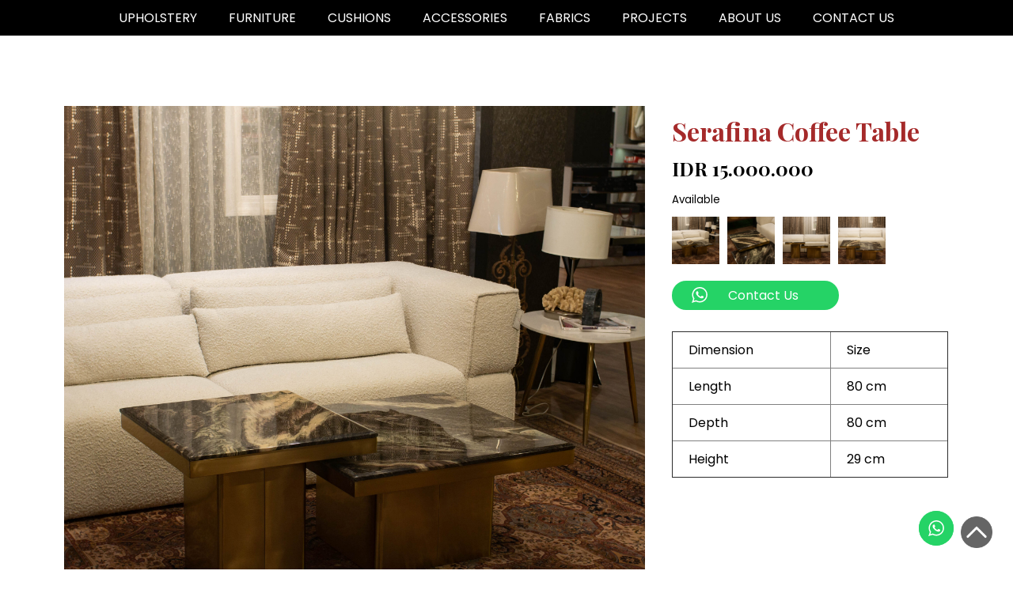

--- FILE ---
content_type: text/html; charset=UTF-8
request_url: https://amardeepinterior.com/serafina-coffee-table/
body_size: 56768
content:
<!DOCTYPE html>
<html lang="en">

<head>
	<!-- Global site tag (gtag.js) - Google Ads: 407498304 -->
<script async src="https://www.googletagmanager.com/gtag/js?id=AW-407498304"></script>
<script>
  window.dataLayer = window.dataLayer || [];
  function gtag(){dataLayer.push(arguments);}
  gtag('js', new Date());

  gtag('config', 'AW-407498304');
</script>

    <meta charset="UTF-8">
    <meta http-equiv="X-UA-Compatible" content="IE=edge">
    <meta name="viewport" content="width=device-width, initial-scale=1.0">

    <link rel="preconnect" href="https://fonts.googleapis.com">
    <link rel="preconnect" href="https://fonts.gstatic.com" crossorigin>
    <link rel="preconnect" href="https://fonts.googleapis.com">
<link rel="preconnect" href="https://fonts.gstatic.com" crossorigin>
<link href="https://fonts.googleapis.com/css2?family=Merriweather:wght@300;400;700;900&family=Playfair+Display:wght@400;500;600;700;800;900&family=Poppins:wght@100;200;300;400;500;600;700;800&display=swap" rel="stylesheet">
    <link rel="stylesheet" href="https://cdnjs.cloudflare.com/ajax/libs/font-awesome/4.7.0/css/font-awesome.min.css">
    <script defer src="https://unpkg.com/smoothscroll-polyfill@0.4.4/dist/smoothscroll.min.js"></script>
    <title>Serafina Coffee Table - Amardeep Interior</title>
	<style>img:is([sizes="auto" i], [sizes^="auto," i]) { contain-intrinsic-size: 3000px 1500px }</style>
	
		<!-- All in One SEO 4.9.2 - aioseo.com -->
	<meta name="robots" content="max-image-preview:large" />
	<meta name="author" content="amardeepinterior"/>
	<link rel="canonical" href="https://amardeepinterior.com/serafina-coffee-table/" />
	<meta name="generator" content="All in One SEO (AIOSEO) 4.9.2" />
		<meta property="og:locale" content="en_US" />
		<meta property="og:site_name" content="Amardeep Interior - Luxury fabrics and customized interior solutions" />
		<meta property="og:type" content="article" />
		<meta property="og:title" content="Serafina Coffee Table - Amardeep Interior" />
		<meta property="og:url" content="https://amardeepinterior.com/serafina-coffee-table/" />
		<meta property="article:published_time" content="2023-07-11T02:59:46+00:00" />
		<meta property="article:modified_time" content="2023-07-11T02:59:46+00:00" />
		<meta name="twitter:card" content="summary" />
		<meta name="twitter:title" content="Serafina Coffee Table - Amardeep Interior" />
		<script type="application/ld+json" class="aioseo-schema">
			{"@context":"https:\/\/schema.org","@graph":[{"@type":"BlogPosting","@id":"https:\/\/amardeepinterior.com\/serafina-coffee-table\/#blogposting","name":"Serafina Coffee Table - Amardeep Interior","headline":"Serafina Coffee Table","author":{"@id":"https:\/\/amardeepinterior.com\/author\/amardeep\/#author"},"publisher":{"@id":"https:\/\/amardeepinterior.com\/#organization"},"datePublished":"2023-07-11T02:59:46+00:00","dateModified":"2023-07-11T02:59:46+00:00","inLanguage":"en-US","mainEntityOfPage":{"@id":"https:\/\/amardeepinterior.com\/serafina-coffee-table\/#webpage"},"isPartOf":{"@id":"https:\/\/amardeepinterior.com\/serafina-coffee-table\/#webpage"},"articleSection":"COFFEE TABLE"},{"@type":"BreadcrumbList","@id":"https:\/\/amardeepinterior.com\/serafina-coffee-table\/#breadcrumblist","itemListElement":[{"@type":"ListItem","@id":"https:\/\/amardeepinterior.com#listItem","position":1,"name":"Home","item":"https:\/\/amardeepinterior.com","nextItem":{"@type":"ListItem","@id":"https:\/\/amardeepinterior.com\/category\/coffee-table\/#listItem","name":"COFFEE TABLE"}},{"@type":"ListItem","@id":"https:\/\/amardeepinterior.com\/category\/coffee-table\/#listItem","position":2,"name":"COFFEE TABLE","item":"https:\/\/amardeepinterior.com\/category\/coffee-table\/","nextItem":{"@type":"ListItem","@id":"https:\/\/amardeepinterior.com\/serafina-coffee-table\/#listItem","name":"Serafina Coffee Table"},"previousItem":{"@type":"ListItem","@id":"https:\/\/amardeepinterior.com#listItem","name":"Home"}},{"@type":"ListItem","@id":"https:\/\/amardeepinterior.com\/serafina-coffee-table\/#listItem","position":3,"name":"Serafina Coffee Table","previousItem":{"@type":"ListItem","@id":"https:\/\/amardeepinterior.com\/category\/coffee-table\/#listItem","name":"COFFEE TABLE"}}]},{"@type":"Organization","@id":"https:\/\/amardeepinterior.com\/#organization","name":"Amardeep Interior","description":"Luxury fabrics and customized interior solutions","url":"https:\/\/amardeepinterior.com\/"},{"@type":"Person","@id":"https:\/\/amardeepinterior.com\/author\/amardeep\/#author","url":"https:\/\/amardeepinterior.com\/author\/amardeep\/","name":"amardeepinterior","image":{"@type":"ImageObject","@id":"https:\/\/amardeepinterior.com\/serafina-coffee-table\/#authorImage","url":"https:\/\/secure.gravatar.com\/avatar\/8eb3b3ceb1fa1a7244b9ebb7d3891dc9d5a8b8333a30d999d59abc5f6fbf4393?s=96&d=mm&r=g","width":96,"height":96,"caption":"amardeepinterior"}},{"@type":"WebPage","@id":"https:\/\/amardeepinterior.com\/serafina-coffee-table\/#webpage","url":"https:\/\/amardeepinterior.com\/serafina-coffee-table\/","name":"Serafina Coffee Table - Amardeep Interior","inLanguage":"en-US","isPartOf":{"@id":"https:\/\/amardeepinterior.com\/#website"},"breadcrumb":{"@id":"https:\/\/amardeepinterior.com\/serafina-coffee-table\/#breadcrumblist"},"author":{"@id":"https:\/\/amardeepinterior.com\/author\/amardeep\/#author"},"creator":{"@id":"https:\/\/amardeepinterior.com\/author\/amardeep\/#author"},"datePublished":"2023-07-11T02:59:46+00:00","dateModified":"2023-07-11T02:59:46+00:00"},{"@type":"WebSite","@id":"https:\/\/amardeepinterior.com\/#website","url":"https:\/\/amardeepinterior.com\/","name":"Amardeep Interior","description":"Luxury fabrics and customized interior solutions","inLanguage":"en-US","publisher":{"@id":"https:\/\/amardeepinterior.com\/#organization"}}]}
		</script>
		<!-- All in One SEO -->

<link rel="alternate" type="application/rss+xml" title="Amardeep Interior &raquo; Feed" href="https://amardeepinterior.com/feed/" />
<link rel="alternate" type="application/rss+xml" title="Amardeep Interior &raquo; Comments Feed" href="https://amardeepinterior.com/comments/feed/" />
<link rel="alternate" type="application/rss+xml" title="Amardeep Interior &raquo; Serafina Coffee Table Comments Feed" href="https://amardeepinterior.com/serafina-coffee-table/feed/" />
<script type="text/javascript">
/* <![CDATA[ */
window._wpemojiSettings = {"baseUrl":"https:\/\/s.w.org\/images\/core\/emoji\/16.0.1\/72x72\/","ext":".png","svgUrl":"https:\/\/s.w.org\/images\/core\/emoji\/16.0.1\/svg\/","svgExt":".svg","source":{"concatemoji":"https:\/\/amardeepinterior.com\/wp-includes\/js\/wp-emoji-release.min.js?ver=6.8.3"}};
/*! This file is auto-generated */
!function(s,n){var o,i,e;function c(e){try{var t={supportTests:e,timestamp:(new Date).valueOf()};sessionStorage.setItem(o,JSON.stringify(t))}catch(e){}}function p(e,t,n){e.clearRect(0,0,e.canvas.width,e.canvas.height),e.fillText(t,0,0);var t=new Uint32Array(e.getImageData(0,0,e.canvas.width,e.canvas.height).data),a=(e.clearRect(0,0,e.canvas.width,e.canvas.height),e.fillText(n,0,0),new Uint32Array(e.getImageData(0,0,e.canvas.width,e.canvas.height).data));return t.every(function(e,t){return e===a[t]})}function u(e,t){e.clearRect(0,0,e.canvas.width,e.canvas.height),e.fillText(t,0,0);for(var n=e.getImageData(16,16,1,1),a=0;a<n.data.length;a++)if(0!==n.data[a])return!1;return!0}function f(e,t,n,a){switch(t){case"flag":return n(e,"\ud83c\udff3\ufe0f\u200d\u26a7\ufe0f","\ud83c\udff3\ufe0f\u200b\u26a7\ufe0f")?!1:!n(e,"\ud83c\udde8\ud83c\uddf6","\ud83c\udde8\u200b\ud83c\uddf6")&&!n(e,"\ud83c\udff4\udb40\udc67\udb40\udc62\udb40\udc65\udb40\udc6e\udb40\udc67\udb40\udc7f","\ud83c\udff4\u200b\udb40\udc67\u200b\udb40\udc62\u200b\udb40\udc65\u200b\udb40\udc6e\u200b\udb40\udc67\u200b\udb40\udc7f");case"emoji":return!a(e,"\ud83e\udedf")}return!1}function g(e,t,n,a){var r="undefined"!=typeof WorkerGlobalScope&&self instanceof WorkerGlobalScope?new OffscreenCanvas(300,150):s.createElement("canvas"),o=r.getContext("2d",{willReadFrequently:!0}),i=(o.textBaseline="top",o.font="600 32px Arial",{});return e.forEach(function(e){i[e]=t(o,e,n,a)}),i}function t(e){var t=s.createElement("script");t.src=e,t.defer=!0,s.head.appendChild(t)}"undefined"!=typeof Promise&&(o="wpEmojiSettingsSupports",i=["flag","emoji"],n.supports={everything:!0,everythingExceptFlag:!0},e=new Promise(function(e){s.addEventListener("DOMContentLoaded",e,{once:!0})}),new Promise(function(t){var n=function(){try{var e=JSON.parse(sessionStorage.getItem(o));if("object"==typeof e&&"number"==typeof e.timestamp&&(new Date).valueOf()<e.timestamp+604800&&"object"==typeof e.supportTests)return e.supportTests}catch(e){}return null}();if(!n){if("undefined"!=typeof Worker&&"undefined"!=typeof OffscreenCanvas&&"undefined"!=typeof URL&&URL.createObjectURL&&"undefined"!=typeof Blob)try{var e="postMessage("+g.toString()+"("+[JSON.stringify(i),f.toString(),p.toString(),u.toString()].join(",")+"));",a=new Blob([e],{type:"text/javascript"}),r=new Worker(URL.createObjectURL(a),{name:"wpTestEmojiSupports"});return void(r.onmessage=function(e){c(n=e.data),r.terminate(),t(n)})}catch(e){}c(n=g(i,f,p,u))}t(n)}).then(function(e){for(var t in e)n.supports[t]=e[t],n.supports.everything=n.supports.everything&&n.supports[t],"flag"!==t&&(n.supports.everythingExceptFlag=n.supports.everythingExceptFlag&&n.supports[t]);n.supports.everythingExceptFlag=n.supports.everythingExceptFlag&&!n.supports.flag,n.DOMReady=!1,n.readyCallback=function(){n.DOMReady=!0}}).then(function(){return e}).then(function(){var e;n.supports.everything||(n.readyCallback(),(e=n.source||{}).concatemoji?t(e.concatemoji):e.wpemoji&&e.twemoji&&(t(e.twemoji),t(e.wpemoji)))}))}((window,document),window._wpemojiSettings);
/* ]]> */
</script>
<link rel='stylesheet' id='ht_ctc_main_css-css' href='https://amardeepinterior.com/wp-content/plugins/click-to-chat-for-whatsapp/new/inc/assets/css/main.css?ver=4.34' type='text/css' media='all' />
<style id='wp-emoji-styles-inline-css' type='text/css'>

	img.wp-smiley, img.emoji {
		display: inline !important;
		border: none !important;
		box-shadow: none !important;
		height: 1em !important;
		width: 1em !important;
		margin: 0 0.07em !important;
		vertical-align: -0.1em !important;
		background: none !important;
		padding: 0 !important;
	}
</style>
<link rel='stylesheet' id='wp-block-library-css' href='https://amardeepinterior.com/wp-includes/css/dist/block-library/style.min.css?ver=6.8.3' type='text/css' media='all' />
<link rel='stylesheet' id='swiper-css-css' href='https://amardeepinterior.com/wp-content/plugins/instagram-widget-by-wpzoom/dist/styles/library/swiper.css?ver=7.4.1' type='text/css' media='all' />
<link rel='stylesheet' id='dashicons-css' href='https://amardeepinterior.com/wp-includes/css/dashicons.min.css?ver=6.8.3' type='text/css' media='all' />
<link rel='stylesheet' id='magnific-popup-css' href='https://amardeepinterior.com/wp-content/plugins/instagram-widget-by-wpzoom/dist/styles/library/magnific-popup.css?ver=2.2.9' type='text/css' media='all' />
<link rel='stylesheet' id='wpz-insta_block-frontend-style-css' href='https://amardeepinterior.com/wp-content/plugins/instagram-widget-by-wpzoom/dist/styles/frontend/index.css?ver=css-08583cdecf4e' type='text/css' media='all' />
<style id='classic-theme-styles-inline-css' type='text/css'>
/*! This file is auto-generated */
.wp-block-button__link{color:#fff;background-color:#32373c;border-radius:9999px;box-shadow:none;text-decoration:none;padding:calc(.667em + 2px) calc(1.333em + 2px);font-size:1.125em}.wp-block-file__button{background:#32373c;color:#fff;text-decoration:none}
</style>
<link rel='stylesheet' id='aioseo/css/src/vue/standalone/blocks/table-of-contents/global.scss-css' href='https://amardeepinterior.com/wp-content/plugins/all-in-one-seo-pack/dist/Lite/assets/css/table-of-contents/global.e90f6d47.css?ver=4.9.2' type='text/css' media='all' />
<style id='pdfemb-pdf-embedder-viewer-style-inline-css' type='text/css'>
.wp-block-pdfemb-pdf-embedder-viewer{max-width:none}

</style>
<style id='global-styles-inline-css' type='text/css'>
:root{--wp--preset--aspect-ratio--square: 1;--wp--preset--aspect-ratio--4-3: 4/3;--wp--preset--aspect-ratio--3-4: 3/4;--wp--preset--aspect-ratio--3-2: 3/2;--wp--preset--aspect-ratio--2-3: 2/3;--wp--preset--aspect-ratio--16-9: 16/9;--wp--preset--aspect-ratio--9-16: 9/16;--wp--preset--color--black: #000000;--wp--preset--color--cyan-bluish-gray: #abb8c3;--wp--preset--color--white: #ffffff;--wp--preset--color--pale-pink: #f78da7;--wp--preset--color--vivid-red: #cf2e2e;--wp--preset--color--luminous-vivid-orange: #ff6900;--wp--preset--color--luminous-vivid-amber: #fcb900;--wp--preset--color--light-green-cyan: #7bdcb5;--wp--preset--color--vivid-green-cyan: #00d084;--wp--preset--color--pale-cyan-blue: #8ed1fc;--wp--preset--color--vivid-cyan-blue: #0693e3;--wp--preset--color--vivid-purple: #9b51e0;--wp--preset--gradient--vivid-cyan-blue-to-vivid-purple: linear-gradient(135deg,rgba(6,147,227,1) 0%,rgb(155,81,224) 100%);--wp--preset--gradient--light-green-cyan-to-vivid-green-cyan: linear-gradient(135deg,rgb(122,220,180) 0%,rgb(0,208,130) 100%);--wp--preset--gradient--luminous-vivid-amber-to-luminous-vivid-orange: linear-gradient(135deg,rgba(252,185,0,1) 0%,rgba(255,105,0,1) 100%);--wp--preset--gradient--luminous-vivid-orange-to-vivid-red: linear-gradient(135deg,rgba(255,105,0,1) 0%,rgb(207,46,46) 100%);--wp--preset--gradient--very-light-gray-to-cyan-bluish-gray: linear-gradient(135deg,rgb(238,238,238) 0%,rgb(169,184,195) 100%);--wp--preset--gradient--cool-to-warm-spectrum: linear-gradient(135deg,rgb(74,234,220) 0%,rgb(151,120,209) 20%,rgb(207,42,186) 40%,rgb(238,44,130) 60%,rgb(251,105,98) 80%,rgb(254,248,76) 100%);--wp--preset--gradient--blush-light-purple: linear-gradient(135deg,rgb(255,206,236) 0%,rgb(152,150,240) 100%);--wp--preset--gradient--blush-bordeaux: linear-gradient(135deg,rgb(254,205,165) 0%,rgb(254,45,45) 50%,rgb(107,0,62) 100%);--wp--preset--gradient--luminous-dusk: linear-gradient(135deg,rgb(255,203,112) 0%,rgb(199,81,192) 50%,rgb(65,88,208) 100%);--wp--preset--gradient--pale-ocean: linear-gradient(135deg,rgb(255,245,203) 0%,rgb(182,227,212) 50%,rgb(51,167,181) 100%);--wp--preset--gradient--electric-grass: linear-gradient(135deg,rgb(202,248,128) 0%,rgb(113,206,126) 100%);--wp--preset--gradient--midnight: linear-gradient(135deg,rgb(2,3,129) 0%,rgb(40,116,252) 100%);--wp--preset--font-size--small: 13px;--wp--preset--font-size--medium: 20px;--wp--preset--font-size--large: 36px;--wp--preset--font-size--x-large: 42px;--wp--preset--spacing--20: 0.44rem;--wp--preset--spacing--30: 0.67rem;--wp--preset--spacing--40: 1rem;--wp--preset--spacing--50: 1.5rem;--wp--preset--spacing--60: 2.25rem;--wp--preset--spacing--70: 3.38rem;--wp--preset--spacing--80: 5.06rem;--wp--preset--shadow--natural: 6px 6px 9px rgba(0, 0, 0, 0.2);--wp--preset--shadow--deep: 12px 12px 50px rgba(0, 0, 0, 0.4);--wp--preset--shadow--sharp: 6px 6px 0px rgba(0, 0, 0, 0.2);--wp--preset--shadow--outlined: 6px 6px 0px -3px rgba(255, 255, 255, 1), 6px 6px rgba(0, 0, 0, 1);--wp--preset--shadow--crisp: 6px 6px 0px rgba(0, 0, 0, 1);}:where(.is-layout-flex){gap: 0.5em;}:where(.is-layout-grid){gap: 0.5em;}body .is-layout-flex{display: flex;}.is-layout-flex{flex-wrap: wrap;align-items: center;}.is-layout-flex > :is(*, div){margin: 0;}body .is-layout-grid{display: grid;}.is-layout-grid > :is(*, div){margin: 0;}:where(.wp-block-columns.is-layout-flex){gap: 2em;}:where(.wp-block-columns.is-layout-grid){gap: 2em;}:where(.wp-block-post-template.is-layout-flex){gap: 1.25em;}:where(.wp-block-post-template.is-layout-grid){gap: 1.25em;}.has-black-color{color: var(--wp--preset--color--black) !important;}.has-cyan-bluish-gray-color{color: var(--wp--preset--color--cyan-bluish-gray) !important;}.has-white-color{color: var(--wp--preset--color--white) !important;}.has-pale-pink-color{color: var(--wp--preset--color--pale-pink) !important;}.has-vivid-red-color{color: var(--wp--preset--color--vivid-red) !important;}.has-luminous-vivid-orange-color{color: var(--wp--preset--color--luminous-vivid-orange) !important;}.has-luminous-vivid-amber-color{color: var(--wp--preset--color--luminous-vivid-amber) !important;}.has-light-green-cyan-color{color: var(--wp--preset--color--light-green-cyan) !important;}.has-vivid-green-cyan-color{color: var(--wp--preset--color--vivid-green-cyan) !important;}.has-pale-cyan-blue-color{color: var(--wp--preset--color--pale-cyan-blue) !important;}.has-vivid-cyan-blue-color{color: var(--wp--preset--color--vivid-cyan-blue) !important;}.has-vivid-purple-color{color: var(--wp--preset--color--vivid-purple) !important;}.has-black-background-color{background-color: var(--wp--preset--color--black) !important;}.has-cyan-bluish-gray-background-color{background-color: var(--wp--preset--color--cyan-bluish-gray) !important;}.has-white-background-color{background-color: var(--wp--preset--color--white) !important;}.has-pale-pink-background-color{background-color: var(--wp--preset--color--pale-pink) !important;}.has-vivid-red-background-color{background-color: var(--wp--preset--color--vivid-red) !important;}.has-luminous-vivid-orange-background-color{background-color: var(--wp--preset--color--luminous-vivid-orange) !important;}.has-luminous-vivid-amber-background-color{background-color: var(--wp--preset--color--luminous-vivid-amber) !important;}.has-light-green-cyan-background-color{background-color: var(--wp--preset--color--light-green-cyan) !important;}.has-vivid-green-cyan-background-color{background-color: var(--wp--preset--color--vivid-green-cyan) !important;}.has-pale-cyan-blue-background-color{background-color: var(--wp--preset--color--pale-cyan-blue) !important;}.has-vivid-cyan-blue-background-color{background-color: var(--wp--preset--color--vivid-cyan-blue) !important;}.has-vivid-purple-background-color{background-color: var(--wp--preset--color--vivid-purple) !important;}.has-black-border-color{border-color: var(--wp--preset--color--black) !important;}.has-cyan-bluish-gray-border-color{border-color: var(--wp--preset--color--cyan-bluish-gray) !important;}.has-white-border-color{border-color: var(--wp--preset--color--white) !important;}.has-pale-pink-border-color{border-color: var(--wp--preset--color--pale-pink) !important;}.has-vivid-red-border-color{border-color: var(--wp--preset--color--vivid-red) !important;}.has-luminous-vivid-orange-border-color{border-color: var(--wp--preset--color--luminous-vivid-orange) !important;}.has-luminous-vivid-amber-border-color{border-color: var(--wp--preset--color--luminous-vivid-amber) !important;}.has-light-green-cyan-border-color{border-color: var(--wp--preset--color--light-green-cyan) !important;}.has-vivid-green-cyan-border-color{border-color: var(--wp--preset--color--vivid-green-cyan) !important;}.has-pale-cyan-blue-border-color{border-color: var(--wp--preset--color--pale-cyan-blue) !important;}.has-vivid-cyan-blue-border-color{border-color: var(--wp--preset--color--vivid-cyan-blue) !important;}.has-vivid-purple-border-color{border-color: var(--wp--preset--color--vivid-purple) !important;}.has-vivid-cyan-blue-to-vivid-purple-gradient-background{background: var(--wp--preset--gradient--vivid-cyan-blue-to-vivid-purple) !important;}.has-light-green-cyan-to-vivid-green-cyan-gradient-background{background: var(--wp--preset--gradient--light-green-cyan-to-vivid-green-cyan) !important;}.has-luminous-vivid-amber-to-luminous-vivid-orange-gradient-background{background: var(--wp--preset--gradient--luminous-vivid-amber-to-luminous-vivid-orange) !important;}.has-luminous-vivid-orange-to-vivid-red-gradient-background{background: var(--wp--preset--gradient--luminous-vivid-orange-to-vivid-red) !important;}.has-very-light-gray-to-cyan-bluish-gray-gradient-background{background: var(--wp--preset--gradient--very-light-gray-to-cyan-bluish-gray) !important;}.has-cool-to-warm-spectrum-gradient-background{background: var(--wp--preset--gradient--cool-to-warm-spectrum) !important;}.has-blush-light-purple-gradient-background{background: var(--wp--preset--gradient--blush-light-purple) !important;}.has-blush-bordeaux-gradient-background{background: var(--wp--preset--gradient--blush-bordeaux) !important;}.has-luminous-dusk-gradient-background{background: var(--wp--preset--gradient--luminous-dusk) !important;}.has-pale-ocean-gradient-background{background: var(--wp--preset--gradient--pale-ocean) !important;}.has-electric-grass-gradient-background{background: var(--wp--preset--gradient--electric-grass) !important;}.has-midnight-gradient-background{background: var(--wp--preset--gradient--midnight) !important;}.has-small-font-size{font-size: var(--wp--preset--font-size--small) !important;}.has-medium-font-size{font-size: var(--wp--preset--font-size--medium) !important;}.has-large-font-size{font-size: var(--wp--preset--font-size--large) !important;}.has-x-large-font-size{font-size: var(--wp--preset--font-size--x-large) !important;}
:where(.wp-block-post-template.is-layout-flex){gap: 1.25em;}:where(.wp-block-post-template.is-layout-grid){gap: 1.25em;}
:where(.wp-block-columns.is-layout-flex){gap: 2em;}:where(.wp-block-columns.is-layout-grid){gap: 2em;}
:root :where(.wp-block-pullquote){font-size: 1.5em;line-height: 1.6;}
</style>
<link rel='stylesheet' id='maincss-css' href='https://amardeepinterior.com/wp-content/themes/amardeep/style.css?ver=6.8.3' type='text/css' media='all' />
<link rel='stylesheet' id='slider-css' href='https://amardeepinterior.com/wp-content/themes/amardeep/plugin/css/splide.min.css?ver=6.8.3' type='text/css' media='all' />
<script type="text/javascript" src="https://amardeepinterior.com/wp-includes/js/jquery/jquery.min.js?ver=3.7.1" id="jquery-core-js"></script>
<script type="text/javascript" src="https://amardeepinterior.com/wp-includes/js/jquery/jquery-migrate.min.js?ver=3.4.1" id="jquery-migrate-js"></script>
<script type="text/javascript" src="https://amardeepinterior.com/wp-includes/js/underscore.min.js?ver=1.13.7" id="underscore-js"></script>
<script type="text/javascript" id="wp-util-js-extra">
/* <![CDATA[ */
var _wpUtilSettings = {"ajax":{"url":"\/wp-admin\/admin-ajax.php"}};
/* ]]> */
</script>
<script type="text/javascript" src="https://amardeepinterior.com/wp-includes/js/wp-util.min.js?ver=6.8.3" id="wp-util-js"></script>
<script type="text/javascript" src="https://amardeepinterior.com/wp-content/plugins/instagram-widget-by-wpzoom/dist/scripts/library/magnific-popup.js?ver=1766502445" id="magnific-popup-js"></script>
<script type="text/javascript" src="https://amardeepinterior.com/wp-content/plugins/instagram-widget-by-wpzoom/dist/scripts/library/swiper.js?ver=7.4.1" id="swiper-js-js"></script>
<script type="text/javascript" src="https://amardeepinterior.com/wp-content/plugins/instagram-widget-by-wpzoom/dist/scripts/frontend/block.js?ver=74a049bb282113514b2a" id="wpz-insta_block-frontend-script-js"></script>
<link rel="https://api.w.org/" href="https://amardeepinterior.com/wp-json/" /><link rel="alternate" title="JSON" type="application/json" href="https://amardeepinterior.com/wp-json/wp/v2/posts/5977" /><link rel="EditURI" type="application/rsd+xml" title="RSD" href="https://amardeepinterior.com/xmlrpc.php?rsd" />
<meta name="generator" content="WordPress 6.8.3" />
<link rel='shortlink' href='https://amardeepinterior.com/?p=5977' />
<link rel="alternate" title="oEmbed (JSON)" type="application/json+oembed" href="https://amardeepinterior.com/wp-json/oembed/1.0/embed?url=https%3A%2F%2Famardeepinterior.com%2Fserafina-coffee-table%2F" />
<link rel="alternate" title="oEmbed (XML)" type="text/xml+oembed" href="https://amardeepinterior.com/wp-json/oembed/1.0/embed?url=https%3A%2F%2Famardeepinterior.com%2Fserafina-coffee-table%2F&#038;format=xml" />
<link rel="icon" href="https://amardeepinterior.com/wp-content/uploads/2022/02/cropped-amardeep-logo-r-32x32.png" sizes="32x32" />
<link rel="icon" href="https://amardeepinterior.com/wp-content/uploads/2022/02/cropped-amardeep-logo-r-192x192.png" sizes="192x192" />
<link rel="apple-touch-icon" href="https://amardeepinterior.com/wp-content/uploads/2022/02/cropped-amardeep-logo-r-180x180.png" />
<meta name="msapplication-TileImage" content="https://amardeepinterior.com/wp-content/uploads/2022/02/cropped-amardeep-logo-r-270x270.png" />
<noscript><style id="rocket-lazyload-nojs-css">.rll-youtube-player, [data-lazy-src]{display:none !important;}</style></noscript>	<!-- Meta Pixel Code -->
<script>
  !function(f,b,e,v,n,t,s)
  {if(f.fbq)return;n=f.fbq=function(){n.callMethod?
  n.callMethod.apply(n,arguments):n.queue.push(arguments)};
  if(!f._fbq)f._fbq=n;n.push=n;n.loaded=!0;n.version='2.0';
  n.queue=[];t=b.createElement(e);t.async=!0;
  t.src=v;s=b.getElementsByTagName(e)[0];
  s.parentNode.insertBefore(t,s)}(window, document,'script',
  'https://connect.facebook.net/en_US/fbevents.js');
  fbq('init', '1453329358441897');
  fbq('track', 'PageView');
</script>
<noscript><img height="1" width="1" style="display:none"
  src="https://www.facebook.com/tr?id=1453329358441897&ev=PageView&noscript=1"
/></noscript>
<!-- End Meta Pixel Code -->
	<!-- Google Tag Manager -->
<script>(function(w,d,s,l,i){w[l]=w[l]||[];w[l].push({'gtm.start':
new Date().getTime(),event:'gtm.js'});var f=d.getElementsByTagName(s)[0],
j=d.createElement(s),dl=l!='dataLayer'?'&l='+l:'';j.async=true;j.src=
'https://www.googletagmanager.com/gtm.js?id='+i+dl;f.parentNode.insertBefore(j,f);
})(window,document,'script','dataLayer','GTM-WT8K6WT');</script>
<!-- End Google Tag Manager -->
</head>

<body>
	<!-- Google Tag Manager (noscript) -->
<noscript><iframe src="https://www.googletagmanager.com/ns.html?id=GTM-WT8K6WT"
height="0" width="0" style="display:none;visibility:hidden"></iframe></noscript>
<!-- End Google Tag Manager (noscript) -->

    <!-- TopMenu -->
    <div class="topMenu" id="top">
        <div class="container">
            <div class="nav">
              
                <div class="menudrop">
                <label for="menudrop">
               <div id="nav-icon1">
  <span></span>
  <span></span>
  <span></span>
</div>
                </label>
                   
                </div>
                <input type="checkbox" name="menudrop" id="menudrop">

                <div class="menu-primary-container"><ul id="menu-primary" class="menu"><li id="menu-item-161" class="menu-item menu-item-type-custom menu-item-object-custom menu-item-has-children menu-item-161"><a href="#">UPHOLSTERY</a>
<ul class="sub-menu">
	<li id="menu-item-162" class="menu-item menu-item-type-taxonomy menu-item-object-category menu-item-162"><a href="https://amardeepinterior.com/category/sofa/">SOFA</a></li>
	<li id="menu-item-163" class="menu-item menu-item-type-taxonomy menu-item-object-category menu-item-163"><a href="https://amardeepinterior.com/category/arm-chair/">ARM CHAIR</a></li>
	<li id="menu-item-164" class="menu-item menu-item-type-taxonomy menu-item-object-category menu-item-164"><a href="https://amardeepinterior.com/category/dining-chair/">DINING CHAIR</a></li>
</ul>
</li>
<li id="menu-item-165" class="menu-item menu-item-type-custom menu-item-object-custom menu-item-has-children menu-item-165"><a href="#">FURNITURE</a>
<ul class="sub-menu">
	<li id="menu-item-166" class="menu-item menu-item-type-taxonomy menu-item-object-category current-post-ancestor current-menu-parent current-post-parent menu-item-166"><a href="https://amardeepinterior.com/category/coffee-table/">COFFEE TABLE</a></li>
	<li id="menu-item-167" class="menu-item menu-item-type-taxonomy menu-item-object-category menu-item-167"><a href="https://amardeepinterior.com/category/dining-table/">DINING TABLE</a></li>
	<li id="menu-item-168" class="menu-item menu-item-type-taxonomy menu-item-object-category menu-item-168"><a href="https://amardeepinterior.com/category/sideboard/">SIDEBOARD</a></li>
</ul>
</li>
<li id="menu-item-48" class="menu-item menu-item-type-taxonomy menu-item-object-category menu-item-48"><a href="https://amardeepinterior.com/category/cushions/">Cushions</a></li>
<li id="menu-item-169" class="menu-item menu-item-type-custom menu-item-object-custom menu-item-has-children menu-item-169"><a href="#">ACCESSORIES</a>
<ul class="sub-menu">
	<li id="menu-item-172" class="menu-item menu-item-type-taxonomy menu-item-object-category menu-item-172"><a href="https://amardeepinterior.com/category/mirror-and-lights/">MIRROR AND LIGHTS</a></li>
	<li id="menu-item-173" class="menu-item menu-item-type-taxonomy menu-item-object-category menu-item-173"><a href="https://amardeepinterior.com/category/rugs/">RUGS</a></li>
	<li id="menu-item-174" class="menu-item menu-item-type-taxonomy menu-item-object-category menu-item-174"><a href="https://amardeepinterior.com/category/decorative-accessories/">ACCESSORIES</a></li>
</ul>
</li>
<li id="menu-item-1945" class="menu-item menu-item-type-custom menu-item-object-custom menu-item-has-children menu-item-1945"><a href="#">FABRICS</a>
<ul class="sub-menu">
	<li id="menu-item-4484" class="menu-item menu-item-type-post_type menu-item-object-page menu-item-4484"><a href="https://amardeepinterior.com/upholstery-sofa/">UPHOLSTERY</a></li>
	<li id="menu-item-1954" class="menu-item menu-item-type-post_type menu-item-object-page menu-item-1954"><a href="https://amardeepinterior.com/drapery-curtain/">DRAPERY</a></li>
	<li id="menu-item-1953" class="menu-item menu-item-type-post_type menu-item-object-page menu-item-1953"><a href="https://amardeepinterior.com/sheers/">SHEERS</a></li>
	<li id="menu-item-1961" class="menu-item menu-item-type-post_type menu-item-object-page menu-item-1961"><a href="https://amardeepinterior.com/outdoor-fabrics/">OUTDOOR FABRICS</a></li>
</ul>
</li>
<li id="menu-item-4078" class="menu-item menu-item-type-post_type menu-item-object-page menu-item-has-children menu-item-4078"><a href="https://amardeepinterior.com/projects/">PROJECTS</a>
<ul class="sub-menu">
	<li id="menu-item-4080" class="menu-item menu-item-type-post_type menu-item-object-page menu-item-4080"><a href="https://amardeepinterior.com/commercial-projects/">COMMERCIAL PROJECTS</a></li>
	<li id="menu-item-4081" class="menu-item menu-item-type-post_type menu-item-object-page menu-item-4081"><a href="https://amardeepinterior.com/residential-projects/">RESIDENTIAL PROJECTS</a></li>
</ul>
</li>
<li id="menu-item-4079" class="menu-item menu-item-type-post_type menu-item-object-page menu-item-4079"><a href="https://amardeepinterior.com/about-us/">About Us</a></li>
<li id="menu-item-171" class="menu-item menu-item-type-post_type menu-item-object-page menu-item-171"><a href="https://amardeepinterior.com/contact-us/">Contact Us</a></li>
</ul></div>
            </div>
        </div>
    </div>
    <!-- End TopMenu -->
    <!-- Logo -->
    <div class="logo">
        <div class="container">
            <div class="row jc-center align-center">
                <div class="col3">
                    <a href="https://amardeepinterior.com">
                        <img src="data:image/svg+xml,%3Csvg%20xmlns='http://www.w3.org/2000/svg'%20viewBox='0%200%200%200'%3E%3C/svg%3E"
                            alt="" class="img-responsive" data-lazy-src="https://files.sirclocdn.xyz/amardeepinteriorstore/settings/_210621130841_Logo%20Amardeep-UD.jpg"><noscript><img src="https://files.sirclocdn.xyz/amardeepinteriorstore/settings/_210621130841_Logo%20Amardeep-UD.jpg"
                            alt="" class="img-responsive"></noscript>
                    </a>
                </div>
            </div>
        </div>
    </div>
    <!-- End Logo -->
<!-- main single product -->
<div class="single spacer5">
    <div class="container">
                <div class="row">
            <div class="col8">
               
                <img src="data:image/svg+xml,%3Csvg%20xmlns='http://www.w3.org/2000/svg'%20viewBox='0%200%200%200'%3E%3C/svg%3E" alt="" class="img-responsive" id="mainImage" data-lazy-src="https://amardeepinterior.com/wp-content/uploads/2023/07/double-marble-coffee-tables-3-scaled.jpg"><noscript><img src="https://amardeepinterior.com/wp-content/uploads/2023/07/double-marble-coffee-tables-3-scaled.jpg" alt="" class="img-responsive" id="mainImage"></noscript>
                <div class="crp_related     "><h3>Related Posts:</h3><ul><li><a href="https://amardeepinterior.com/bench-coffee-table/"     class="crp_link post-1704"><figure><img  style="max-width:150px;max-height:150px;"  src="data:image/svg+xml,%3Csvg%20xmlns='http://www.w3.org/2000/svg'%20viewBox='0%200%200%200'%3E%3C/svg%3E" class="crp_firstchild crp_thumb thumbnail" alt="Bench Coffee Table" title="Bench Coffee Table" data-lazy-src="https://amardeepinterior.com/wp-content/uploads/2021/12/bench-coffee-table-1-150x150.jpeg" /><noscript><img  style="max-width:150px;max-height:150px;"  src="https://amardeepinterior.com/wp-content/uploads/2021/12/bench-coffee-table-1-150x150.jpeg" class="crp_firstchild crp_thumb thumbnail" alt="Bench Coffee Table" title="Bench Coffee Table" /></noscript></figure><span class="crp_title">Bench Coffee Table</span></a></li><li><a href="https://amardeepinterior.com/kaylee-coffee-table/"     class="crp_link post-769"><figure><img  style="max-width:150px;max-height:150px;"  src="data:image/svg+xml,%3Csvg%20xmlns='http://www.w3.org/2000/svg'%20viewBox='0%200%200%200'%3E%3C/svg%3E" class="crp_firstchild crp_thumb thumbnail" alt="Kaylee Coffee Table" title="Kaylee Coffee Table" data-lazy-src="https://amardeepinterior.com/wp-content/uploads/2021/11/kaylee-coffee-table-150x150.jpg" /><noscript><img  style="max-width:150px;max-height:150px;"  src="https://amardeepinterior.com/wp-content/uploads/2021/11/kaylee-coffee-table-150x150.jpg" class="crp_firstchild crp_thumb thumbnail" alt="Kaylee Coffee Table" title="Kaylee Coffee Table" /></noscript></figure><span class="crp_title">Kaylee Coffee Table</span></a></li><li><a href="https://amardeepinterior.com/alya-coffee-table/"     class="crp_link post-757"><figure><img  style="max-width:150px;max-height:150px;"  src="data:image/svg+xml,%3Csvg%20xmlns='http://www.w3.org/2000/svg'%20viewBox='0%200%200%200'%3E%3C/svg%3E" class="crp_firstchild crp_thumb thumbnail" alt="Alya Coffee Table" title="Alya Coffee Table" data-lazy-src="https://amardeepinterior.com/wp-content/uploads/2021/11/alya-coffee-table-150x150.jpeg" /><noscript><img  style="max-width:150px;max-height:150px;"  src="https://amardeepinterior.com/wp-content/uploads/2021/11/alya-coffee-table-150x150.jpeg" class="crp_firstchild crp_thumb thumbnail" alt="Alya Coffee Table" title="Alya Coffee Table" /></noscript></figure><span class="crp_title">Alya Coffee Table</span></a></li><li><a href="https://amardeepinterior.com/annice-coffee-side-table/"     class="crp_link post-721"><figure><img  style="max-width:150px;max-height:150px;"  src="data:image/svg+xml,%3Csvg%20xmlns='http://www.w3.org/2000/svg'%20viewBox='0%200%200%200'%3E%3C/svg%3E" class="crp_firstchild crp_thumb thumbnail" alt="Annice Coffee + Side Table" title="Annice Coffee + Side Table" data-lazy-src="https://amardeepinterior.com/wp-content/uploads/2021/11/annice-coffee-side-table-150x150.jpg" /><noscript><img  style="max-width:150px;max-height:150px;"  src="https://amardeepinterior.com/wp-content/uploads/2021/11/annice-coffee-side-table-150x150.jpg" class="crp_firstchild crp_thumb thumbnail" alt="Annice Coffee + Side Table" title="Annice Coffee + Side Table" /></noscript></figure><span class="crp_title">Annice Coffee + Side Table</span></a></li><li><a href="https://amardeepinterior.com/otis-coffee-table/"     class="crp_link post-731"><figure><img  style="max-width:150px;max-height:150px;"  src="data:image/svg+xml,%3Csvg%20xmlns='http://www.w3.org/2000/svg'%20viewBox='0%200%200%200'%3E%3C/svg%3E" class="crp_firstchild crp_thumb thumbnail" alt="Otis Coffee Table" title="Otis Coffee Table" data-lazy-src="https://amardeepinterior.com/wp-content/uploads/2021/11/otis-coffee-table-150x150.jpeg" /><noscript><img  style="max-width:150px;max-height:150px;"  src="https://amardeepinterior.com/wp-content/uploads/2021/11/otis-coffee-table-150x150.jpeg" class="crp_firstchild crp_thumb thumbnail" alt="Otis Coffee Table" title="Otis Coffee Table" /></noscript></figure><span class="crp_title">Otis Coffee Table</span></a></li></ul><div class="crp_clear"></div></div>                <!-- <ul class="imagelist">
                    <li>
                        <img src="data:image/svg+xml,%3Csvg%20xmlns='http://www.w3.org/2000/svg'%20viewBox='0%200%200%20120'%3E%3C/svg%3E" alt="" height="120" data-lazy-src="https://files.sirclocdn.xyz/amardeepinteriorstore/products/_210922141259_WhatsApp%20Image%202021-09-07%20at%2010.49.55_tn.jpeg"><noscript><img src="https://files.sirclocdn.xyz/amardeepinteriorstore/products/_210922141259_WhatsApp%20Image%202021-09-07%20at%2010.49.55_tn.jpeg" alt="" height="120"></noscript>
                    </li>
                    <li>
                        <img src="data:image/svg+xml,%3Csvg%20xmlns='http://www.w3.org/2000/svg'%20viewBox='0%200%200%20120'%3E%3C/svg%3E" alt="" height="120" data-lazy-src="https://files.sirclocdn.xyz/amardeepinteriorstore/products/_210922141259_WhatsApp%20Image%202021-09-07%20at%2010.49.56_tn.jpeg"><noscript><img src="https://files.sirclocdn.xyz/amardeepinteriorstore/products/_210922141259_WhatsApp%20Image%202021-09-07%20at%2010.49.56_tn.jpeg" alt="" height="120"></noscript>
                    </li>
                </ul> -->
					
            </div>
           
            <div class="col4">
                <div class="single-desc">
                <h1>Serafina Coffee Table</h1>
	                            <h2><span>IDR 15.000.000</span></h2>
							               					 <small>Available</small>
					               
                <ul class="imageNav">
					                    <li><img src="data:image/svg+xml,%3Csvg%20xmlns='http://www.w3.org/2000/svg'%20viewBox='0%200%200%200'%3E%3C/svg%3E" alt="" id="imageOne" data-lazy-src="https://amardeepinterior.com/wp-content/uploads/2023/07/double-marble-coffee-tables-3-scaled.jpg"><noscript><img src="https://amardeepinterior.com/wp-content/uploads/2023/07/double-marble-coffee-tables-3-scaled.jpg" alt="" id="imageOne"></noscript></li>
											                    <li><img src="data:image/svg+xml,%3Csvg%20xmlns='http://www.w3.org/2000/svg'%20viewBox='0%200%200%200'%3E%3C/svg%3E" alt="" id="imageTwo" data-lazy-src="https://amardeepinterior.com/wp-content/uploads/2023/07/double-marble-coffee-tables-4-scaled.jpg"><noscript><img src="https://amardeepinterior.com/wp-content/uploads/2023/07/double-marble-coffee-tables-4-scaled.jpg" alt="" id="imageTwo"></noscript></li>
										                    <li><img src="data:image/svg+xml,%3Csvg%20xmlns='http://www.w3.org/2000/svg'%20viewBox='0%200%200%200'%3E%3C/svg%3E" alt="" id="imageThree" data-lazy-src="https://amardeepinterior.com/wp-content/uploads/2023/07/double-marble-coffee-tables-2-scaled.jpg"><noscript><img src="https://amardeepinterior.com/wp-content/uploads/2023/07/double-marble-coffee-tables-2-scaled.jpg" alt="" id="imageThree"></noscript></li>
																 <li><img src="data:image/svg+xml,%3Csvg%20xmlns='http://www.w3.org/2000/svg'%20viewBox='0%200%200%200'%3E%3C/svg%3E" alt="" id="imageFour" data-lazy-src="https://amardeepinterior.com/wp-content/uploads/2023/07/double-marble-coffee-tables-1-scaled.jpg"><noscript><img src="https://amardeepinterior.com/wp-content/uploads/2023/07/double-marble-coffee-tables-1-scaled.jpg" alt="" id="imageFour"></noscript></li>
										                </ul>
                <div class="spacer2"></div>
    <div>
    
                    <div  data-number="6281584845163" data-pre_filled="Hello Amardeep, Saya mau tanya item ini:  Serafina Coffee Table.
https://amardeepinterior.com/serafina-coffee-table/" data-style="7_1" style="display: inline; cursor: pointer; z-index: 99999999; " class="ht-ctc-sc ht-ctc-sc-chat sc-style-7_1 ht-ctc-inline"><style id="ht-ctc-sc-s7_1">.ht-ctc-sc.sc-style-7_1:hover .ctc_s_7_1{background-color:#00d34d !important;}.ht-ctc-sc.sc-style-7_1:hover .ctc_s_7_1_cta{color:#f4f4f4 !important;}.ht-ctc-sc.sc-style-7_1:hover svg g path{fill:#f4f4f4 !important;}</style>
    <div class="ctc_s_7_1 ctc-analytics" style="display:inline-flex;justify-content:center;align-items:center;padding:5px 25px; background-color:#25D366;border-radius:25px;">
        <p class="ctc_s_7_1_cta ctc-analytics ctc_cta ht-ctc-cta " style="padding: 1px 16px; color: #ffffff; border-radius:10px; margin:0 10px; order: 1; ">Contact Us</p>
        <div class="ctc_s_7_icon_padding ctc-analytics " style="display:inline-flex; ">
            <svg style="pointer-events:none; display:block; height:20px; width:20px;" height="20px" version="1.1" viewBox="0 0 509 512" width="20px">
        <g fill="none" fill-rule="evenodd" id="Page-1" stroke="none" stroke-width="1">
            <path style="fill: #ffffff;" d="M259.253137,0.00180389396 C121.502859,0.00180389396 9.83730687,111.662896 9.83730687,249.413175 C9.83730687,296.530232 22.9142299,340.597122 45.6254897,378.191325 L0.613226597,512.001804 L138.700183,467.787757 C174.430395,487.549184 215.522926,498.811168 259.253137,498.811168 C396.994498,498.811168 508.660049,387.154535 508.660049,249.415405 C508.662279,111.662896 396.996727,0.00180389396 259.253137,0.00180389396 L259.253137,0.00180389396 Z M259.253137,459.089875 C216.65782,459.089875 176.998957,446.313956 143.886359,424.41206 L63.3044195,450.21808 L89.4939401,372.345171 C64.3924908,337.776609 49.5608297,295.299463 49.5608297,249.406486 C49.5608297,133.783298 143.627719,39.7186378 259.253137,39.7186378 C374.871867,39.7186378 468.940986,133.783298 468.940986,249.406486 C468.940986,365.025215 374.874096,459.089875 259.253137,459.089875 Z M200.755924,146.247066 C196.715791,136.510165 193.62103,136.180176 187.380228,135.883632 C185.239759,135.781068 182.918689,135.682963 180.379113,135.682963 C172.338979,135.682963 164.002301,138.050856 158.97889,143.19021 C152.865178,149.44439 137.578667,164.09322 137.578667,194.171258 C137.578667,224.253755 159.487251,253.321759 162.539648,257.402027 C165.600963,261.477835 205.268745,324.111057 266.985579,349.682963 C315.157262,369.636141 329.460495,367.859106 340.450462,365.455539 C356.441543,361.9639 376.521811,350.186865 381.616571,335.917077 C386.711331,321.63837 386.711331,309.399797 385.184018,306.857991 C383.654475,304.305037 379.578667,302.782183 373.464955,299.716408 C367.351242,296.659552 337.288812,281.870254 331.68569,279.83458 C326.080339,277.796676 320.898622,278.418749 316.5887,284.378615 C310.639982,292.612729 304.918689,301.074268 300.180674,306.09099 C296.46161,310.02856 290.477218,310.577055 285.331175,308.389764 C278.564174,305.506821 259.516237,298.869139 236.160607,278.048627 C217.988923,261.847958 205.716906,241.83458 202.149458,235.711949 C198.582011,229.598236 201.835077,225.948292 204.584241,222.621648 C207.719135,218.824546 210.610997,216.097679 213.667853,212.532462 C216.724709,208.960555 218.432625,207.05866 220.470529,202.973933 C222.508433,198.898125 221.137195,194.690767 219.607652,191.629452 C218.07588,188.568136 205.835077,158.494558 200.755924,146.247066 Z" 
            fill="#ffffff" id="htwaicon-chat-sc"/>
        </g>
        </svg>
        </div>
    </div>
</div>    
    </div>
              

            <p></p>
            <div class="spacer1"></div>
			                <table border="1" class="table">
                    <tr>
                        <td>Dimension</td>
                        <td>Size</td>
                    </tr>
						                    <tr>
                        <td>Length</td>
                        <td>80 cm</td>
                    </tr>
										                    <tr>
                        <td>Depth</td>
                        <td>80 cm</td>
                    </tr>
												                    <tr>
                        <td>Height</td>
                        <td>29 cm</td>
                    </tr>
										                </table>
					                </div>
                
            </div>
        </div>
            </div>
</div>
<!-- End single product -->


 <!-- Footer -->
 <div class="footer spacer5">
        <div class="container">
            <div class="row">
                <div class="col4">
                    <div class="footer-item">
                        <section id="block-7" class="widget widget_block widget_media_image">
<figure class="wp-block-image size-full is-resized"><img decoding="async" src="data:image/svg+xml,%3Csvg%20xmlns='http://www.w3.org/2000/svg'%20viewBox='0%200%2040%2040'%3E%3C/svg%3E" alt="" class="wp-image-15" width="40" height="40" data-lazy-src="http://amardeepinterior.com/wp-content/uploads/2021/11/location.png"/><noscript><img loading="lazy" decoding="async" src="http://amardeepinterior.com/wp-content/uploads/2021/11/location.png" alt="" class="wp-image-15" width="40" height="40"/></noscript></figure>
</section><section id="block-8" class="widget widget_block">
<h2 class="wp-block-heading">Amardeep Interior</h2>
</section><section id="block-9" class="widget widget_block widget_text">
<p style="font-size:14px">Jl. RS. Fatmawati Raya No.75K<br>RT.2/RW.5, Cipete Utara,<br>Kec. Kby. Baru, Kota Jakarta Selatan,<br>DKI Jakarta 12150. Indonesia</p>
</section>                    </div>
                </div>
             
                <div class="col3">
                    <div class="footer-item">
                    <section id="block-10" class="widget widget_block widget_media_image">
<figure class="wp-block-image size-full is-resized"><img decoding="async" src="data:image/svg+xml,%3Csvg%20xmlns='http://www.w3.org/2000/svg'%20viewBox='0%200%2040%2040'%3E%3C/svg%3E" alt="" class="wp-image-16" width="40" height="40" data-lazy-src="http://amardeepinterior.com/wp-content/uploads/2021/11/back-in-time.png"/><noscript><img loading="lazy" decoding="async" src="http://amardeepinterior.com/wp-content/uploads/2021/11/back-in-time.png" alt="" class="wp-image-16" width="40" height="40"/></noscript></figure>
</section><section id="block-11" class="widget widget_block">
<h2 class="wp-block-heading">Hours</h2>
</section><section id="block-36" class="widget widget_block widget_text">
<p class="has-small-font-size"><strong>Monday - Saturday : </strong></p>
</section><section id="block-37" class="widget widget_block widget_text">
<p class="has-small-font-size">9.00 AM - 6.00 PM</p>
</section><section id="block-33" class="widget widget_block widget_text">
<p class="has-small-font-size"><strong>Phone :</strong>&nbsp;<a href="tel:+62217207601">(62 21)7207601</a>,&nbsp;<a href="tel:+62217207718">7207718</a></p>
</section><section id="block-34" class="widget widget_block widget_text">
<p class="has-small-font-size"><strong>Whatsapp Admin:</strong>&nbsp;<a href="http://mywa.link/ut50s08u">0815-8484-5163</a></p>
</section><section id="block-35" class="widget widget_block widget_text">
<p class="has-small-font-size"><strong>Email :</strong>&nbsp;<a href="mailto:office@amardeepinterior.com">office@amardeepinterior.com</a></p>
</section>                    </div>
                   
                </div>
                <div class="col1"></div>
                <div class="col4">
                    <div class="footer-item">
                    <section id="block-16" class="widget widget_block widget_media_image">
<figure class="wp-block-image size-full is-resized"><img decoding="async" src="data:image/svg+xml,%3Csvg%20xmlns='http://www.w3.org/2000/svg'%20viewBox='0%200%2040%2040'%3E%3C/svg%3E" alt="" class="wp-image-17" width="40" height="40" data-lazy-srcset="https://amardeepinterior.com/wp-content/uploads/2021/11/social-media.png 512w, https://amardeepinterior.com/wp-content/uploads/2021/11/social-media-300x300.png 300w, https://amardeepinterior.com/wp-content/uploads/2021/11/social-media-150x150.png 150w" data-lazy-sizes="auto, (max-width: 40px) 100vw, 40px" data-lazy-src="http://amardeepinterior.com/wp-content/uploads/2021/11/social-media.png" /><noscript><img loading="lazy" decoding="async" src="http://amardeepinterior.com/wp-content/uploads/2021/11/social-media.png" alt="" class="wp-image-17" width="40" height="40" srcset="https://amardeepinterior.com/wp-content/uploads/2021/11/social-media.png 512w, https://amardeepinterior.com/wp-content/uploads/2021/11/social-media-300x300.png 300w, https://amardeepinterior.com/wp-content/uploads/2021/11/social-media-150x150.png 150w" sizes="auto, (max-width: 40px) 100vw, 40px" /></noscript></figure>
</section><section id="block-17" class="widget widget_block">
<h2 class="wp-block-heading">Social Media</h2>
</section><section id="block-18" class="widget widget_block"><div>
<p style="
    display: flex;
    align-items: center;
    justify-content: space-between;
">Join Us On: <a href="https://id-id.facebook.com/amardeepinterior/"><img decoding="async" src="data:image/svg+xml,%3Csvg%20xmlns='http://www.w3.org/2000/svg'%20viewBox='0%200%2032%200'%3E%3C/svg%3E" width="32" data-lazy-src="http://amardeepinterior.com/wp-content/uploads/2021/12/facebook.png"><noscript><img decoding="async" src="http://amardeepinterior.com/wp-content/uploads/2021/12/facebook.png" width="32"></noscript></a>

<a href="https://www.instagram.com/amardeepinterior/"><img decoding="async" src="data:image/svg+xml,%3Csvg%20xmlns='http://www.w3.org/2000/svg'%20viewBox='0%200%2032%200'%3E%3C/svg%3E" width="32" data-lazy-src="http://amardeepinterior.com/wp-content/uploads/2022/06/instagram-glyph-white.png"><noscript><img decoding="async" src="http://amardeepinterior.com/wp-content/uploads/2022/06/instagram-glyph-white.png" width="32"></noscript></a>

</p>
</div></section><section id="wpzoom_instagram_widget-2" class="widget zoom-instagram-widget">		<ul class="zoom-instagram-widget__items layout-legacy zoom-instagram-widget__items--no-js"
			data-images-per-row="5"
			data-image-width="60"
			data-image-spacing="10"
			data-image-resolution="default_algorithm"
			data-image-lazy-loading=""
			data-lightbox="1">

							
				<li class="zoom-instagram-widget__item" data-media-id="18107862511660445"data-nonce="e7dd8311d8"data-regenerate-thumbnails="1"data-media-type="video">

											<a class="zoom-instagram-link zoom-instagram-link-old" data-src="https://scontent-sin6-1.cdninstagram.com/o1/v/t2/f2/m86/AQOFUsNe18UemFS_lX_KWxZPdwqFUyvUIeftmIJIl-uQudiGQF7U6JCp8JiGsNz9z9Ou5F3zhrngJglbqqZsKX8vByA1j0ioUM2fY50.mp4?_nc_cat=111&_nc_sid=5e9851&_nc_ht=scontent-sin6-1.cdninstagram.com&_nc_ohc=SUTIOYvzb8cQ7kNvwEUkqSn&efg=[base64]&ccb=17-1&_nc_gid=MgdWmt_fKATkoIMOU6r1Uw&edm=ANo9K5cEAAAA&_nc_zt=28&vs=f968e89bb2ad12ad&_nc_vs=[base64]&_nc_tpa=Q5bMBQFMPSTWgr4sR1dZZYihxN6_Kwh4KPmtL-vq3VRRhNjUyEXZj4svd9nbYdjTdgOcu0qhmEQoAeAe&oh=00_AfrloABGH1z3zPCnyni3GwHHpeLNA2BcSLn-z0ycCHkksQ&oe=696D3840"
						   style="width:60px;height:60px;background-image: url('https://scontent-sin6-1.cdninstagram.com/o1/v/t2/f2/m86/AQOFUsNe18UemFS_lX_KWxZPdwqFUyvUIeftmIJIl-uQudiGQF7U6JCp8JiGsNz9z9Ou5F3zhrngJglbqqZsKX8vByA1j0ioUM2fY50.mp4?_nc_cat=111&_nc_sid=5e9851&_nc_ht=scontent-sin6-1.cdninstagram.com&_nc_ohc=SUTIOYvzb8cQ7kNvwEUkqSn&efg=[base64]&ccb=17-1&_nc_gid=MgdWmt_fKATkoIMOU6r1Uw&edm=ANo9K5cEAAAA&_nc_zt=28&vs=f968e89bb2ad12ad&_nc_vs=[base64]&_nc_tpa=Q5bMBQFMPSTWgr4sR1dZZYihxN6_Kwh4KPmtL-vq3VRRhNjUyEXZj4svd9nbYdjTdgOcu0qhmEQoAeAe&oh=00_AfrloABGH1z3zPCnyni3GwHHpeLNA2BcSLn-z0ycCHkksQ&oe=696D3840');"
						   data-mfp-src="18107862511660445"
						   href="https://www.instagram.com/reel/DTRgevlj5oT/" target="_blank" rel="noopener nofollow" title="Introducing our latest leather collection.
Rich textures. Lasting strength.
Now available at Arde Fabrics.

WhatsApp us : +62 857-7400-2628
E-catalogues : www.ardefabrics.com
DM us for fabric swatches and business inquiries."
						>
													</a>
									</li>

				
							
				<li class="zoom-instagram-widget__item" data-media-id="17898040263364840"data-nonce="dc6a5e8e8c"data-regenerate-thumbnails="1"data-media-type="carousel_album">

											<a class="zoom-instagram-link zoom-instagram-link-old" data-src="https://scontent-sin6-3.cdninstagram.com/v/t51.82787-15/610799178_18384674245146776_7642602109116814679_n.jpg?stp=dst-jpg_e35_tt6&_nc_cat=110&ccb=7-5&_nc_sid=18de74&efg=eyJlZmdfdGFnIjoiQ0FST1VTRUxfSVRFTS5iZXN0X2ltYWdlX3VybGdlbi5DMyJ9&_nc_ohc=jxUHhBJJp2sQ7kNvwFts-4T&_nc_oc=AdlMTKglwOJdqIefh6UwqZl77T7yDLsdGRKcS6nesqGnW5av0W-Rat2r1n03vEA59fLorL4hBJtLjWxNik6fABb0&_nc_zt=23&_nc_ht=scontent-sin6-3.cdninstagram.com&edm=ANo9K5cEAAAA&_nc_gid=MgdWmt_fKATkoIMOU6r1Uw&oh=00_Afq9mfCCisbYDfOy6tjZu9zQzRlJsIPvQ0rIiHLK9oO6uA&oe=69714182"
						   style="width:60px;height:60px;background-image: url('https://scontent-sin6-3.cdninstagram.com/v/t51.82787-15/610799178_18384674245146776_7642602109116814679_n.jpg?stp=dst-jpg_e35_tt6&_nc_cat=110&ccb=7-5&_nc_sid=18de74&efg=eyJlZmdfdGFnIjoiQ0FST1VTRUxfSVRFTS5iZXN0X2ltYWdlX3VybGdlbi5DMyJ9&_nc_ohc=jxUHhBJJp2sQ7kNvwFts-4T&_nc_oc=AdlMTKglwOJdqIefh6UwqZl77T7yDLsdGRKcS6nesqGnW5av0W-Rat2r1n03vEA59fLorL4hBJtLjWxNik6fABb0&_nc_zt=23&_nc_ht=scontent-sin6-3.cdninstagram.com&edm=ANo9K5cEAAAA&_nc_gid=MgdWmt_fKATkoIMOU6r1Uw&oh=00_Afq9mfCCisbYDfOy6tjZu9zQzRlJsIPvQ0rIiHLK9oO6uA&oe=69714182');"
						   data-mfp-src="17898040263364840"
						   href="https://www.instagram.com/p/DTMx5Ugj2J2/" target="_blank" rel="noopener nofollow" title="How to Maintain Light-Colored Fabrics.
Keep your interiors fresh &amp; elegant with these tips and tricks. 

WhatsApp us : +62 857-7400-2628
E-catalogues : www.ardefabrics.com
DM us for fabric swatches and business inquiries."
						>
													</a>
									</li>

				
							
				<li class="zoom-instagram-widget__item" data-media-id="18399010672133758"data-nonce="b114582a39"data-regenerate-thumbnails="1"data-media-type="carousel_album">

											<a class="zoom-instagram-link zoom-instagram-link-old" data-src="https://scontent-sin6-3.cdninstagram.com/v/t51.82787-15/609642458_18384132802146776_2164068590742116168_n.jpg?stp=dst-jpg_e35_tt6&_nc_cat=110&ccb=7-5&_nc_sid=18de74&efg=eyJlZmdfdGFnIjoiQ0FST1VTRUxfSVRFTS5iZXN0X2ltYWdlX3VybGdlbi5DMyJ9&_nc_ohc=aG2fCFSGAREQ7kNvwErIpPC&_nc_oc=AdnPOvTmEg9oAeUw-sp6YPFMRKTaAgnDQ2M36at2nOhXis154M8WkZ86hNo0gQn3mBAEcf9V5t_VEnXrEHtuIXQ9&_nc_zt=23&_nc_ht=scontent-sin6-3.cdninstagram.com&edm=ANo9K5cEAAAA&_nc_gid=MgdWmt_fKATkoIMOU6r1Uw&oh=00_AfpL4NqHwZ2GVckgnqdLhFCWxo_Jx31HSL1Tl18jHAS5lQ&oe=69714618"
						   style="width:60px;height:60px;background-image: url('https://scontent-sin6-3.cdninstagram.com/v/t51.82787-15/609642458_18384132802146776_2164068590742116168_n.jpg?stp=dst-jpg_e35_tt6&_nc_cat=110&ccb=7-5&_nc_sid=18de74&efg=eyJlZmdfdGFnIjoiQ0FST1VTRUxfSVRFTS5iZXN0X2ltYWdlX3VybGdlbi5DMyJ9&_nc_ohc=aG2fCFSGAREQ7kNvwErIpPC&_nc_oc=AdnPOvTmEg9oAeUw-sp6YPFMRKTaAgnDQ2M36at2nOhXis154M8WkZ86hNo0gQn3mBAEcf9V5t_VEnXrEHtuIXQ9&_nc_zt=23&_nc_ht=scontent-sin6-3.cdninstagram.com&edm=ANo9K5cEAAAA&_nc_gid=MgdWmt_fKATkoIMOU6r1Uw&oh=00_AfpL4NqHwZ2GVckgnqdLhFCWxo_Jx31HSL1Tl18jHAS5lQ&oe=69714618');"
						   data-mfp-src="18399010672133758"
						   href="https://www.instagram.com/p/DS_rzGej76A/" target="_blank" rel="noopener nofollow" title="Choosing the right fabric goes beyond appearance.

Performance fabrics are designed for durability, stain resistance, and easy maintenance — perfect for everyday living. Regular fabrics focus more on texture, natural feel, and aesthetics. The right choice depends on how you use your space.

Contact us to find fabrics that fit both your home and your lifestyle.

WhatsApp us : +62 857-7400-2628
E-catalogues : www.ardefabrics.com
DM us for fabric swatches and business inquiries."
						>
													</a>
									</li>

				
							
				<li class="zoom-instagram-widget__item" data-media-id="18065799689185122"data-nonce="1f9a161ff2"data-regenerate-thumbnails="1"data-media-type="carousel_album">

											<a class="zoom-instagram-link zoom-instagram-link-old" data-src="https://scontent-sin2-2.cdninstagram.com/v/t51.82787-15/600924520_18382878364146776_7945234828841070039_n.jpg?stp=dst-jpg_e35_tt6&_nc_cat=103&ccb=7-5&_nc_sid=18de74&efg=eyJlZmdfdGFnIjoiQ0FST1VTRUxfSVRFTS5iZXN0X2ltYWdlX3VybGdlbi5DMyJ9&_nc_ohc=w755SAhGim0Q7kNvwFeNuL7&_nc_oc=Adm6IE8pB5vGTQ7qP3TsWT0xsgFkPLo3WSgVBiooxI5wBGnB5IPn4ORVuqDYJMrfDdFnmNHvQiFtRrf3X8YgiKlY&_nc_zt=23&_nc_ht=scontent-sin2-2.cdninstagram.com&edm=ANo9K5cEAAAA&_nc_gid=MgdWmt_fKATkoIMOU6r1Uw&oh=00_Afrv5RtdS0fmRT5YVVm1-GYQHyEfk9ngz-s_EPhQkKN1Rg&oe=69713652"
						   style="width:60px;height:60px;background-image: url('https://scontent-sin2-2.cdninstagram.com/v/t51.82787-15/600924520_18382878364146776_7945234828841070039_n.jpg?stp=dst-jpg_e35_tt6&_nc_cat=103&ccb=7-5&_nc_sid=18de74&efg=eyJlZmdfdGFnIjoiQ0FST1VTRUxfSVRFTS5iZXN0X2ltYWdlX3VybGdlbi5DMyJ9&_nc_ohc=w755SAhGim0Q7kNvwFeNuL7&_nc_oc=Adm6IE8pB5vGTQ7qP3TsWT0xsgFkPLo3WSgVBiooxI5wBGnB5IPn4ORVuqDYJMrfDdFnmNHvQiFtRrf3X8YgiKlY&_nc_zt=23&_nc_ht=scontent-sin2-2.cdninstagram.com&edm=ANo9K5cEAAAA&_nc_gid=MgdWmt_fKATkoIMOU6r1Uw&oh=00_Afrv5RtdS0fmRT5YVVm1-GYQHyEfk9ngz-s_EPhQkKN1Rg&oe=69713652');"
						   data-mfp-src="18065799689185122"
						   href="https://www.instagram.com/p/DSjinG8DwFl/" target="_blank" rel="noopener nofollow" title="Where your favorite fabrics come to life—powered by AI, perfected by Arde.

Get in touch
WhatsApp us : +62 857-7400-2628
E-catalogues : www.ardefabrics.com
DM us for fabric swatches and business inquiries."
						>
													</a>
									</li>

				
							
				<li class="zoom-instagram-widget__item" data-media-id="18096622384880597"data-nonce="487470503f"data-regenerate-thumbnails="1"data-media-type="carousel_album">

											<a class="zoom-instagram-link zoom-instagram-link-old" data-src="https://scontent-sin6-1.cdninstagram.com/v/t51.82787-15/591102487_18382470193146776_5216721032057972801_n.jpg?stp=dst-jpg_e35_tt6&_nc_cat=111&ccb=7-5&_nc_sid=18de74&efg=eyJlZmdfdGFnIjoiQ0FST1VTRUxfSVRFTS5iZXN0X2ltYWdlX3VybGdlbi5DMyJ9&_nc_ohc=YQySOamZPGEQ7kNvwHEOey9&_nc_oc=AdnB31iQ42TdbbhE3bA7jG2iQc1Y-BxNndwxPB8IGQd2lAlzq9T4qMXJWIS3UNpArka4IaVIgW3F3v2myq92VboS&_nc_zt=23&_nc_ht=scontent-sin6-1.cdninstagram.com&edm=ANo9K5cEAAAA&_nc_gid=MgdWmt_fKATkoIMOU6r1Uw&oh=00_Afq3Rsuq_UyM-eJnpP8VxJbxJCbZl1iQYSEjQKvVLrJAYw&oe=6971371B"
						   style="width:60px;height:60px;background-image: url('https://scontent-sin6-1.cdninstagram.com/v/t51.82787-15/591102487_18382470193146776_5216721032057972801_n.jpg?stp=dst-jpg_e35_tt6&_nc_cat=111&ccb=7-5&_nc_sid=18de74&efg=eyJlZmdfdGFnIjoiQ0FST1VTRUxfSVRFTS5iZXN0X2ltYWdlX3VybGdlbi5DMyJ9&_nc_ohc=YQySOamZPGEQ7kNvwHEOey9&_nc_oc=AdnB31iQ42TdbbhE3bA7jG2iQc1Y-BxNndwxPB8IGQd2lAlzq9T4qMXJWIS3UNpArka4IaVIgW3F3v2myq92VboS&_nc_zt=23&_nc_ht=scontent-sin6-1.cdninstagram.com&edm=ANo9K5cEAAAA&_nc_gid=MgdWmt_fKATkoIMOU6r1Uw&oh=00_Afq3Rsuq_UyM-eJnpP8VxJbxJCbZl1iQYSEjQKvVLrJAYw&oe=6971371B');"
						   data-mfp-src="18096622384880597"
						   href="https://www.instagram.com/p/DSZnNs8j5F2/" target="_blank" rel="noopener nofollow" title="Choosing the right fabric goes beyond appearance.

Performance fabrics are designed for durability, stain resistance, and easy maintenance — perfect for everyday living.
Regular fabrics focus more on texture, natural feel, and aesthetics.

The right choice depends on how you use your space.

Contact us to find fabrics that fit both your home and your lifestyle.

WhatsApp us : +62 857-7400-2628
E-catalogues : www.ardefabrics.com
DM us for fabric swatches and business inquiries."
						>
													</a>
									</li>

				
							
				<li class="zoom-instagram-widget__item" data-media-id="18011761892643421"data-nonce="a47d3861dc"data-regenerate-thumbnails="1"data-media-type="carousel_album">

											<a class="zoom-instagram-link zoom-instagram-link-old" data-src="https://scontent-sin2-1.cdninstagram.com/v/t51.82787-15/590231161_18381379414146776_7509495359204093749_n.jpg?stp=dst-jpg_e35_tt6&_nc_cat=100&ccb=7-5&_nc_sid=18de74&efg=eyJlZmdfdGFnIjoiQ0FST1VTRUxfSVRFTS5iZXN0X2ltYWdlX3VybGdlbi5DMyJ9&_nc_ohc=kIMMXszoSX0Q7kNvwHwv94x&_nc_oc=Adn5Lq-VO4kbB-VuhUQImy6LUWUoVvGAzA8QYxbIJ71vJcMD2aMsbgr3NfMj-ZmNnrfp2ERMIP47HRoV9U8Gg41N&_nc_zt=23&_nc_ht=scontent-sin2-1.cdninstagram.com&edm=ANo9K5cEAAAA&_nc_gid=MgdWmt_fKATkoIMOU6r1Uw&oh=00_Afo-exAj8PuiZzJAkAdpPiw_oeYr76dRhv5NHVt6N_-qFw&oe=6971368A"
						   style="width:60px;height:60px;background-image: url('https://scontent-sin2-1.cdninstagram.com/v/t51.82787-15/590231161_18381379414146776_7509495359204093749_n.jpg?stp=dst-jpg_e35_tt6&_nc_cat=100&ccb=7-5&_nc_sid=18de74&efg=eyJlZmdfdGFnIjoiQ0FST1VTRUxfSVRFTS5iZXN0X2ltYWdlX3VybGdlbi5DMyJ9&_nc_ohc=kIMMXszoSX0Q7kNvwHwv94x&_nc_oc=Adn5Lq-VO4kbB-VuhUQImy6LUWUoVvGAzA8QYxbIJ71vJcMD2aMsbgr3NfMj-ZmNnrfp2ERMIP47HRoV9U8Gg41N&_nc_zt=23&_nc_ht=scontent-sin2-1.cdninstagram.com&edm=ANo9K5cEAAAA&_nc_gid=MgdWmt_fKATkoIMOU6r1Uw&oh=00_Afo-exAj8PuiZzJAkAdpPiw_oeYr76dRhv5NHVt6N_-qFw&oe=6971368A');"
						   data-mfp-src="18011761892643421"
						   href="https://www.instagram.com/p/DR_QgBWD_S4/" target="_blank" rel="noopener nofollow" title="New In! Heritage Collection - Timeless prints reimagined for drapery and upholstery. Give your home an edge while honoring tradition 🤍

WhatsApp us : +62 857-7400-2628
E-catalogues : www.ardefabrics.com
DM us for fabric swatches and business inquiries."
						>
													</a>
									</li>

				
							
				<li class="zoom-instagram-widget__item" data-media-id="18113031223581107"data-nonce="2410a6a964"data-regenerate-thumbnails="1"data-media-type="carousel_album">

											<a class="zoom-instagram-link zoom-instagram-link-old" data-src="https://scontent-sin2-1.cdninstagram.com/v/t51.82787-15/587894489_18380826265146776_2902838457663592696_n.jpg?stp=dst-jpg_e35_tt6&_nc_cat=102&ccb=7-5&_nc_sid=18de74&efg=eyJlZmdfdGFnIjoiQ0FST1VTRUxfSVRFTS5iZXN0X2ltYWdlX3VybGdlbi5DMyJ9&_nc_ohc=e1SWpgAwVfMQ7kNvwErek4D&_nc_oc=AdmJgngQLcHU5WDGuqHTSRA4PoxywMUHmi5VZKPd-5VrccmkNy0vVBca74Xkg1khVDjqetApHpo41-v1Bj8yQSlE&_nc_zt=23&_nc_ht=scontent-sin2-1.cdninstagram.com&edm=ANo9K5cEAAAA&_nc_gid=MgdWmt_fKATkoIMOU6r1Uw&oh=00_AfqKTbQ8Zw_apGs0TktkNT9eBhn35FZFlm-EOC9ulMb7Uw&oe=697138D3"
						   style="width:60px;height:60px;background-image: url('https://scontent-sin2-1.cdninstagram.com/v/t51.82787-15/587894489_18380826265146776_2902838457663592696_n.jpg?stp=dst-jpg_e35_tt6&_nc_cat=102&ccb=7-5&_nc_sid=18de74&efg=eyJlZmdfdGFnIjoiQ0FST1VTRUxfSVRFTS5iZXN0X2ltYWdlX3VybGdlbi5DMyJ9&_nc_ohc=e1SWpgAwVfMQ7kNvwErek4D&_nc_oc=AdmJgngQLcHU5WDGuqHTSRA4PoxywMUHmi5VZKPd-5VrccmkNy0vVBca74Xkg1khVDjqetApHpo41-v1Bj8yQSlE&_nc_zt=23&_nc_ht=scontent-sin2-1.cdninstagram.com&edm=ANo9K5cEAAAA&_nc_gid=MgdWmt_fKATkoIMOU6r1Uw&oh=00_AfqKTbQ8Zw_apGs0TktkNT9eBhn35FZFlm-EOC9ulMb7Uw&oe=697138D3');"
						   data-mfp-src="18113031223581107"
						   href="https://www.instagram.com/p/DRyhSgsDzy1/" target="_blank" rel="noopener nofollow" title="From texture to tone, our fabrics turn apartments into living works of art. Featuring our completed show unit project in Citraland Apartment, Jakarta. 

Get in touch
WhatsApp us : +62 857-7400-2628
E-catalogues : www.ardefabrics.com
DM us for fabric swatches and business inquiries."
						>
													</a>
									</li>

				
							
				<li class="zoom-instagram-widget__item" data-media-id="18066553274625194"data-nonce="d702f36d65"data-regenerate-thumbnails="1"data-media-type="carousel_album">

											<a class="zoom-instagram-link zoom-instagram-link-old" data-src="https://scontent-sin11-2.cdninstagram.com/v/t51.82787-15/587704986_18380554522146776_1732076880785294406_n.jpg?stp=dst-jpg_e35_tt6&_nc_cat=108&ccb=7-5&_nc_sid=18de74&efg=eyJlZmdfdGFnIjoiQ0FST1VTRUxfSVRFTS5iZXN0X2ltYWdlX3VybGdlbi5DMyJ9&_nc_ohc=fUR-eMcuwKMQ7kNvwGGwNIt&_nc_oc=AdlgkFAp3iLI-6nArHqC0UrTaVfLLyMxdE5iutiyDJMCLtu341ofGwbfNxyEPhsqBlrjl71zFsTtVN7MCTLdi0Sh&_nc_zt=23&_nc_ht=scontent-sin11-2.cdninstagram.com&edm=ANo9K5cEAAAA&_nc_gid=MgdWmt_fKATkoIMOU6r1Uw&oh=00_AfqCSHcY3VjkZp1W3OG6HopCFcdt17G3nQ4y04jxdH_4uQ&oe=69712AAB"
						   style="width:60px;height:60px;background-image: url('https://scontent-sin11-2.cdninstagram.com/v/t51.82787-15/587704986_18380554522146776_1732076880785294406_n.jpg?stp=dst-jpg_e35_tt6&_nc_cat=108&ccb=7-5&_nc_sid=18de74&efg=eyJlZmdfdGFnIjoiQ0FST1VTRUxfSVRFTS5iZXN0X2ltYWdlX3VybGdlbi5DMyJ9&_nc_ohc=fUR-eMcuwKMQ7kNvwGGwNIt&_nc_oc=AdlgkFAp3iLI-6nArHqC0UrTaVfLLyMxdE5iutiyDJMCLtu341ofGwbfNxyEPhsqBlrjl71zFsTtVN7MCTLdi0Sh&_nc_zt=23&_nc_ht=scontent-sin11-2.cdninstagram.com&edm=ANo9K5cEAAAA&_nc_gid=MgdWmt_fKATkoIMOU6r1Uw&oh=00_AfqCSHcY3VjkZp1W3OG6HopCFcdt17G3nQ4y04jxdH_4uQ&oe=69712AAB');"
						   data-mfp-src="18066553274625194"
						   href="https://www.instagram.com/p/DRry-NSD8An/" target="_blank" rel="noopener nofollow" title="Watch your favorite fabrics come to life — from swatch to stunning upholstery &amp; drapery.

WhatsApp us : +62 857-7400-2628
E-catalogues : www.ardefabrics.com
DM us for fabric swatches and business inquiries."
						>
													</a>
									</li>

				
							
				<li class="zoom-instagram-widget__item" data-media-id="18129214195492177"data-nonce="f21b119c58"data-regenerate-thumbnails="1"data-media-type="carousel_album">

											<a class="zoom-instagram-link zoom-instagram-link-old" data-src="https://scontent-sin6-2.cdninstagram.com/v/t51.82787-15/582278854_18379318954146776_2146744915123135010_n.jpg?stp=dst-jpg_e35_tt6&_nc_cat=109&ccb=7-5&_nc_sid=18de74&efg=eyJlZmdfdGFnIjoiQ0FST1VTRUxfSVRFTS5iZXN0X2ltYWdlX3VybGdlbi5DMyJ9&_nc_ohc=tC8fbDgRUDIQ7kNvwE8AyFX&_nc_oc=Adlr9WK1tFENeZYtxwYOBUgYDdMKAq5GZ334pF1uNfW1vm5iF9hP0_YRRWt5CRMcUQtpjApo4w0VeNNrINnkmpSD&_nc_zt=23&_nc_ht=scontent-sin6-2.cdninstagram.com&edm=ANo9K5cEAAAA&_nc_gid=MgdWmt_fKATkoIMOU6r1Uw&oh=00_AfqBjV56GMtxtQgs2ySfCMm3l66XDll_8mTXG4EngwcXDQ&oe=6971342D"
						   style="width:60px;height:60px;background-image: url('https://scontent-sin6-2.cdninstagram.com/v/t51.82787-15/582278854_18379318954146776_2146744915123135010_n.jpg?stp=dst-jpg_e35_tt6&_nc_cat=109&ccb=7-5&_nc_sid=18de74&efg=eyJlZmdfdGFnIjoiQ0FST1VTRUxfSVRFTS5iZXN0X2ltYWdlX3VybGdlbi5DMyJ9&_nc_ohc=tC8fbDgRUDIQ7kNvwE8AyFX&_nc_oc=Adlr9WK1tFENeZYtxwYOBUgYDdMKAq5GZ334pF1uNfW1vm5iF9hP0_YRRWt5CRMcUQtpjApo4w0VeNNrINnkmpSD&_nc_zt=23&_nc_ht=scontent-sin6-2.cdninstagram.com&edm=ANo9K5cEAAAA&_nc_gid=MgdWmt_fKATkoIMOU6r1Uw&oh=00_AfqBjV56GMtxtQgs2ySfCMm3l66XDll_8mTXG4EngwcXDQ&oe=6971342D');"
						   data-mfp-src="18129214195492177"
						   href="https://www.instagram.com/p/DRMKF5cj4rW/" target="_blank" rel="noopener nofollow" title="Kura: Our newest collection of fine-grained leather designed for upholstery, wall panels, and headboards.

WhatsApp us : +62 857-7400-2628
E-catalogues : www.ardefabrics.com
DM us for fabric swatches and business inquiries."
						>
													</a>
									</li>

				
							
				<li class="zoom-instagram-widget__item" data-media-id="18082604102021227"data-nonce="8ada5130a4"data-regenerate-thumbnails="1"data-media-type="carousel_album">

											<a class="zoom-instagram-link zoom-instagram-link-old" data-src="https://scontent-sin6-2.cdninstagram.com/v/t51.82787-15/582865894_18378837226146776_6367531044883315808_n.jpg?stp=dst-jpg_e35_tt6&_nc_cat=109&ccb=7-5&_nc_sid=18de74&efg=eyJlZmdfdGFnIjoiQ0FST1VTRUxfSVRFTS5iZXN0X2ltYWdlX3VybGdlbi5DMyJ9&_nc_ohc=uHppNIGB-7AQ7kNvwGoYWNY&_nc_oc=AdkwV-lo3tVgDyUizeWp9IvyHV6q7NWH9G034FNFi9XfSLMWdxdBp-runbH9UNnaLHXzAp3vPpFR7muuJFC2ChKB&_nc_zt=23&_nc_ht=scontent-sin6-2.cdninstagram.com&edm=ANo9K5cEAAAA&_nc_gid=MgdWmt_fKATkoIMOU6r1Uw&oh=00_AfqXhHgL20kJhi7_yiz16p3eM6ksVs4NxIjZfxFzgTlosQ&oe=697124E3"
						   style="width:60px;height:60px;background-image: url('https://scontent-sin6-2.cdninstagram.com/v/t51.82787-15/582865894_18378837226146776_6367531044883315808_n.jpg?stp=dst-jpg_e35_tt6&_nc_cat=109&ccb=7-5&_nc_sid=18de74&efg=eyJlZmdfdGFnIjoiQ0FST1VTRUxfSVRFTS5iZXN0X2ltYWdlX3VybGdlbi5DMyJ9&_nc_ohc=uHppNIGB-7AQ7kNvwGoYWNY&_nc_oc=AdkwV-lo3tVgDyUizeWp9IvyHV6q7NWH9G034FNFi9XfSLMWdxdBp-runbH9UNnaLHXzAp3vPpFR7muuJFC2ChKB&_nc_zt=23&_nc_ht=scontent-sin6-2.cdninstagram.com&edm=ANo9K5cEAAAA&_nc_gid=MgdWmt_fKATkoIMOU6r1Uw&oh=00_AfqXhHgL20kJhi7_yiz16p3eM6ksVs4NxIjZfxFzgTlosQ&oe=697124E3');"
						   data-mfp-src="18082604102021227"
						   href="https://www.instagram.com/p/DQ_Yyg7D1hu/" target="_blank" rel="noopener nofollow" title="Grey speaks softly, but never goes unnoticed.

WhatsApp us : +62 857-7400-2628
E-catalogues : www.ardefabrics.com
DM us for fabric swatches and business inquiries."
						>
													</a>
									</li>

				
							
				<li class="zoom-instagram-widget__item" data-media-id="18110480473580205"data-nonce="1718fa318c"data-regenerate-thumbnails="1"data-media-type="carousel_album">

											<a class="zoom-instagram-link zoom-instagram-link-old" data-src="https://scontent-sin2-2.cdninstagram.com/v/t51.82787-15/576131133_18378350611146776_2770955845023703339_n.jpg?stp=dst-jpg_e35_tt6&_nc_cat=103&ccb=7-5&_nc_sid=18de74&efg=eyJlZmdfdGFnIjoiQ0FST1VTRUxfSVRFTS5iZXN0X2ltYWdlX3VybGdlbi5DMyJ9&_nc_ohc=YVcky9cN6rAQ7kNvwHKlSEl&_nc_oc=AdmhZs9U2zSl3dgv6PTpP5mLYIVYCmsKerWKWTCktFCuXyIG71jQVckBM8G6OWvkA6UXxvb5wi3dKlWwJoJN60KN&_nc_zt=23&_nc_ht=scontent-sin2-2.cdninstagram.com&edm=ANo9K5cEAAAA&_nc_gid=MgdWmt_fKATkoIMOU6r1Uw&oh=00_AfqlIRPgn4Y5NM6bwrGK9-whlm00MQurMBMP80I91XDdEg&oe=69713123"
						   style="width:60px;height:60px;background-image: url('https://scontent-sin2-2.cdninstagram.com/v/t51.82787-15/576131133_18378350611146776_2770955845023703339_n.jpg?stp=dst-jpg_e35_tt6&_nc_cat=103&ccb=7-5&_nc_sid=18de74&efg=eyJlZmdfdGFnIjoiQ0FST1VTRUxfSVRFTS5iZXN0X2ltYWdlX3VybGdlbi5DMyJ9&_nc_ohc=YVcky9cN6rAQ7kNvwHKlSEl&_nc_oc=AdmhZs9U2zSl3dgv6PTpP5mLYIVYCmsKerWKWTCktFCuXyIG71jQVckBM8G6OWvkA6UXxvb5wi3dKlWwJoJN60KN&_nc_zt=23&_nc_ht=scontent-sin2-2.cdninstagram.com&edm=ANo9K5cEAAAA&_nc_gid=MgdWmt_fKATkoIMOU6r1Uw&oh=00_AfqlIRPgn4Y5NM6bwrGK9-whlm00MQurMBMP80I91XDdEg&oe=69713123');"
						   data-mfp-src="18110480473580205"
						   href="https://www.instagram.com/p/DQ6kbrKD32R/" target="_blank" rel="noopener nofollow" title="New Collection Drop! 🍃 Bohemia 🍃

Inspired by nature and heritage. Made for the modern and present. 

WhatsApp us : +62 857-7400-2628
E-catalogues : www.ardefabrics.com
DM us for fabric swatches and business inquiries."
						>
													</a>
									</li>

				
							
				<li class="zoom-instagram-widget__item" data-media-id="17855876118557280"data-nonce="483ba994e0"data-regenerate-thumbnails="1"data-media-type="carousel_album">

											<a class="zoom-instagram-link zoom-instagram-link-old" data-src="https://scontent-sin6-1.cdninstagram.com/v/t51.82787-15/572876955_18376723273146776_3302108030686005671_n.jpg?stp=dst-jpg_e35_tt6&_nc_cat=111&ccb=7-5&_nc_sid=18de74&efg=eyJlZmdfdGFnIjoiQ0FST1VTRUxfSVRFTS5iZXN0X2ltYWdlX3VybGdlbi5DMyJ9&_nc_ohc=ytxfi1atCEcQ7kNvwEiGvEO&_nc_oc=AdlDWBvBcbm0aLwetMKYKWdmIY8g2lNwW4Ov3qVV3f_ch9HOy62_Owq_TXylQ_1I9MCE9q6XPd7cZE3Z2zjYUPT-&_nc_zt=23&_nc_ht=scontent-sin6-1.cdninstagram.com&edm=ANo9K5cEAAAA&_nc_gid=MgdWmt_fKATkoIMOU6r1Uw&oh=00_AfrQ0KgfIezbJaXqf75l8lWpI0Po4GB3KP__h3e_yDXy5A&oe=697133DE"
						   style="width:60px;height:60px;background-image: url('https://scontent-sin6-1.cdninstagram.com/v/t51.82787-15/572876955_18376723273146776_3302108030686005671_n.jpg?stp=dst-jpg_e35_tt6&_nc_cat=111&ccb=7-5&_nc_sid=18de74&efg=eyJlZmdfdGFnIjoiQ0FST1VTRUxfSVRFTS5iZXN0X2ltYWdlX3VybGdlbi5DMyJ9&_nc_ohc=ytxfi1atCEcQ7kNvwEiGvEO&_nc_oc=AdlDWBvBcbm0aLwetMKYKWdmIY8g2lNwW4Ov3qVV3f_ch9HOy62_Owq_TXylQ_1I9MCE9q6XPd7cZE3Z2zjYUPT-&_nc_zt=23&_nc_ht=scontent-sin6-1.cdninstagram.com&edm=ANo9K5cEAAAA&_nc_gid=MgdWmt_fKATkoIMOU6r1Uw&oh=00_AfrQ0KgfIezbJaXqf75l8lWpI0Po4GB3KP__h3e_yDXy5A&oe=697133DE');"
						   data-mfp-src="17855876118557280"
						   href="https://www.instagram.com/p/DQqgQzsj_b5/" target="_blank" rel="noopener nofollow" title="Tones that connect you with nature 🍀

Discover more:
WhatsApp us : +62 857-7400-2628
E-catalogues : www.ardefabrics.com
DM us for fabric swatches and business inquiries."
						>
													</a>
									</li>

				
		</ul>

					<div class="wpz-insta-lightbox-wrapper mfp-hide">
				<div class="swiper">
					<div class="swiper-wrapper">
						
							<div data-uid="18107862511660445" class="swiper-slide wpz-insta-lightbox-item">
								<div class="wpz-insta-lightbox">
									<div class="image-wrapper">
																					<img class="wpzoom-swiper-image swiper-lazy" data-src="https://amardeepinterior.com/wp-content/uploads/2021/12/610778427_4252476355031314_6464006733591068078_n.jpg" alt="Introducing our latest leather collection.
Rich textures. Lasting strength.
Now available at Arde Fabrics.

WhatsApp us : +62 857-7400-2628
E-catalogues : www.ardefabrics.com
DM us for fabric swatches and business inquiries."/>
										<div class="swiper-lazy-preloader swiper-lazy-preloader-white"></div>
									</div>
									<div class="details-wrapper">
										<div class="wpz-insta-header">
											<div class="wpz-insta-avatar">
												<img src="data:image/svg+xml,%3Csvg%20xmlns='http://www.w3.org/2000/svg'%20viewBox='0%200%2042%2042'%3E%3C/svg%3E" alt="" width="42" height="42" data-lazy-src="https://amardeepinterior.com/wp-content/plugins/instagram-widget-by-wpzoom/dist/images/backend/icon-insta.png"/><noscript><img src="https://amardeepinterior.com/wp-content/plugins/instagram-widget-by-wpzoom/dist/images/backend/icon-insta.png" alt="" width="42" height="42"/></noscript>
											</div>
											<div class="wpz-insta-buttons">
												<div class="wpz-insta-username">
													<a rel="noopener" target="_blank" href="https://instagram.com/"></a>
												</div>
												<div>&bull;</div>
												<div class="wpz-insta-follow">
													<a target="_blank" rel="noopener"
													href="https://instagram.com/?ref=badge">
														Follow													</a>
												</div>
											</div>
										</div>
																					<div class="wpz-insta-caption">
												Introducing our latest leather collection.
Rich textures. Lasting strength.
Now available at Arde Fabrics.

WhatsApp us : +62 857-7400-2628
E-catalogues : www.ardefabrics.com
DM us for fabric swatches and business inquiries.											</div>
										
																					<div class="wpz-insta-date">
												1 week ago											</div>
										
										<div class="view-post">
											<a href="https://www.instagram.com/reel/DTRgevlj5oT/" target="_blank" rel="noopener"><span class="dashicons dashicons-instagram"></span>View on Instagram</a>
											<span class="delimiter">|</span>
											<div class="wpz-insta-pagination">1/12</div>
										</div>
									</div>
								</div>
							</div>
						
							<div data-uid="17898040263364840" class="swiper-slide wpz-insta-lightbox-item">
								<div class="wpz-insta-lightbox">
									<div class="image-wrapper">
																					<div class="swiper" style="height: 100%;">
												<div class="swiper-wrapper wpz-insta-album-images">
													
														<div class="swiper-slide wpz-insta-album-image" data-media-type="image">
																															<img class="wpzoom-swiper-image swiper-lazy"  data-src="https://scontent-sin6-3.cdninstagram.com/v/t51.82787-15/610799178_18384674245146776_7642602109116814679_n.jpg?stp=dst-jpg_e35_tt6&#038;_nc_cat=110&#038;ccb=7-5&#038;_nc_sid=18de74&#038;efg=eyJlZmdfdGFnIjoiQ0FST1VTRUxfSVRFTS5iZXN0X2ltYWdlX3VybGdlbi5DMyJ9&#038;_nc_ohc=jxUHhBJJp2sQ7kNvwFts-4T&#038;_nc_oc=AdlMTKglwOJdqIefh6UwqZl77T7yDLsdGRKcS6nesqGnW5av0W-Rat2r1n03vEA59fLorL4hBJtLjWxNik6fABb0&#038;_nc_zt=23&#038;_nc_ht=scontent-sin6-3.cdninstagram.com&#038;edm=ANo9K5cEAAAA&#038;_nc_gid=MgdWmt_fKATkoIMOU6r1Uw&#038;oh=00_Afq9mfCCisbYDfOy6tjZu9zQzRlJsIPvQ0rIiHLK9oO6uA&#038;oe=69714182" alt="How to Maintain Light-Colored Fabrics.
Keep your interiors fresh &amp; elegant with these tips and tricks. 

WhatsApp us : +62 857-7400-2628
E-catalogues : www.ardefabrics.com
DM us for fabric swatches and business inquiries."/><div class="swiper-lazy-preloader swiper-lazy-preloader-white"></div>
																													</div>
													
														<div class="swiper-slide wpz-insta-album-image" data-media-type="image">
																															<img class="wpzoom-swiper-image swiper-lazy"  data-src="https://scontent-sin11-1.cdninstagram.com/v/t51.82787-15/612149250_18384674254146776_2521413813275369632_n.jpg?stp=dst-jpg_e35_tt6&#038;_nc_cat=104&#038;ccb=7-5&#038;_nc_sid=18de74&#038;efg=eyJlZmdfdGFnIjoiQ0FST1VTRUxfSVRFTS5iZXN0X2ltYWdlX3VybGdlbi5DMyJ9&#038;_nc_ohc=fdwvtVGTdk8Q7kNvwFaJYT9&#038;_nc_oc=AdmOVFwTF-r6leu_e3nVBTbLMS1C8snAZpSzll1ga0DkkFTutvcheg2EInHUyl6q8gRlAPguAb0W75Ym-XqxKc46&#038;_nc_zt=23&#038;_nc_ht=scontent-sin11-1.cdninstagram.com&#038;edm=ANo9K5cEAAAA&#038;_nc_gid=MgdWmt_fKATkoIMOU6r1Uw&#038;oh=00_Afo51skoBdhrhGHda9x1hfu203i3uD295svchdPLJw_2Ag&#038;oe=697121D2" alt="How to Maintain Light-Colored Fabrics.
Keep your interiors fresh &amp; elegant with these tips and tricks. 

WhatsApp us : +62 857-7400-2628
E-catalogues : www.ardefabrics.com
DM us for fabric swatches and business inquiries."/><div class="swiper-lazy-preloader swiper-lazy-preloader-white"></div>
																													</div>
													
														<div class="swiper-slide wpz-insta-album-image" data-media-type="image">
																															<img class="wpzoom-swiper-image swiper-lazy"  data-src="https://scontent-sin6-3.cdninstagram.com/v/t51.82787-15/611342188_18384674263146776_6075530075831223068_n.jpg?stp=dst-jpg_e35_tt6&#038;_nc_cat=106&#038;ccb=7-5&#038;_nc_sid=18de74&#038;efg=eyJlZmdfdGFnIjoiQ0FST1VTRUxfSVRFTS5iZXN0X2ltYWdlX3VybGdlbi5DMyJ9&#038;_nc_ohc=hc4CT7ccEzQQ7kNvwEMwuT6&#038;_nc_oc=AdkaWOav2xbkLD1xMr7PQID2qPznkrkGuueu2T5jxkXY76R-vKB6I_CHfinkCAIQYbKyV23_6oFO07fZvyzpPXlY&#038;_nc_zt=23&#038;_nc_ht=scontent-sin6-3.cdninstagram.com&#038;edm=ANo9K5cEAAAA&#038;_nc_gid=MgdWmt_fKATkoIMOU6r1Uw&#038;oh=00_Afqf-o-wO29CJdXEpoJvE_plbENObirZvF3nBhTOJrw_NQ&#038;oe=697129CD" alt="How to Maintain Light-Colored Fabrics.
Keep your interiors fresh &amp; elegant with these tips and tricks. 

WhatsApp us : +62 857-7400-2628
E-catalogues : www.ardefabrics.com
DM us for fabric swatches and business inquiries."/><div class="swiper-lazy-preloader swiper-lazy-preloader-white"></div>
																													</div>
													
														<div class="swiper-slide wpz-insta-album-image" data-media-type="image">
																															<img class="wpzoom-swiper-image swiper-lazy"  data-src="https://scontent-sin11-1.cdninstagram.com/v/t51.82787-15/610746556_18384674272146776_6825230045511936710_n.jpg?stp=dst-jpg_e35_tt6&#038;_nc_cat=105&#038;ccb=7-5&#038;_nc_sid=18de74&#038;efg=eyJlZmdfdGFnIjoiQ0FST1VTRUxfSVRFTS5iZXN0X2ltYWdlX3VybGdlbi5DMyJ9&#038;_nc_ohc=NglGzEnoRJcQ7kNvwEoRaBw&#038;_nc_oc=Adn_v3ydS3C4GbM4b2FpeazK18APIHCztbEZqXN9Nx0b8sHGAi4sqBYVhf5y8vkjMD-CI0vFzS-WqSr7ixzBb1HN&#038;_nc_zt=23&#038;_nc_ht=scontent-sin11-1.cdninstagram.com&#038;edm=ANo9K5cEAAAA&#038;_nc_gid=MgdWmt_fKATkoIMOU6r1Uw&#038;oh=00_AfozgIKZRGq7leR-VEsia8NcU1a_J3rNvvQRW1Rmyr6qlg&#038;oe=69711C09" alt="How to Maintain Light-Colored Fabrics.
Keep your interiors fresh &amp; elegant with these tips and tricks. 

WhatsApp us : +62 857-7400-2628
E-catalogues : www.ardefabrics.com
DM us for fabric swatches and business inquiries."/><div class="swiper-lazy-preloader swiper-lazy-preloader-white"></div>
																													</div>
													
														<div class="swiper-slide wpz-insta-album-image" data-media-type="image">
																															<img class="wpzoom-swiper-image swiper-lazy"  data-src="https://scontent-sin2-3.cdninstagram.com/v/t51.82787-15/610482998_18384674281146776_5514157993333794981_n.jpg?stp=dst-jpg_e35_tt6&#038;_nc_cat=107&#038;ccb=7-5&#038;_nc_sid=18de74&#038;efg=eyJlZmdfdGFnIjoiQ0FST1VTRUxfSVRFTS5iZXN0X2ltYWdlX3VybGdlbi5DMyJ9&#038;_nc_ohc=OU7OEPysGZgQ7kNvwGAcDZN&#038;_nc_oc=Adl743ULzBYySF92cOYXccONyDHGXg2uLXYWY5EvtlyFicmUQ7WRurv-5yzva_Gtqyc5PrSdznLHo5_L8wofa1Oo&#038;_nc_zt=23&#038;_nc_ht=scontent-sin2-3.cdninstagram.com&#038;edm=ANo9K5cEAAAA&#038;_nc_gid=MgdWmt_fKATkoIMOU6r1Uw&#038;oh=00_AfrKMaayLKvXvfsZGZobqKnc4GqH9kqrkkG4d0wzguH26g&#038;oe=69712F89" alt="How to Maintain Light-Colored Fabrics.
Keep your interiors fresh &amp; elegant with these tips and tricks. 

WhatsApp us : +62 857-7400-2628
E-catalogues : www.ardefabrics.com
DM us for fabric swatches and business inquiries."/><div class="swiper-lazy-preloader swiper-lazy-preloader-white"></div>
																													</div>
													
														<div class="swiper-slide wpz-insta-album-image" data-media-type="image">
																															<img class="wpzoom-swiper-image swiper-lazy"  data-src="https://scontent-sin6-2.cdninstagram.com/v/t51.82787-15/611251566_18384674290146776_8991754265823784956_n.jpg?stp=dst-jpg_e35_tt6&#038;_nc_cat=109&#038;ccb=7-5&#038;_nc_sid=18de74&#038;efg=eyJlZmdfdGFnIjoiQ0FST1VTRUxfSVRFTS5iZXN0X2ltYWdlX3VybGdlbi5DMyJ9&#038;_nc_ohc=zgxiqrOuCkcQ7kNvwHJTuR7&#038;_nc_oc=Adn4OcWzDOU7wyaRg9HiXfxeu27ZKaHazgnD1XDXgtX682KCF-p7g-LtL2OUIon_IxfqSJEei6NHcSmTtIxSEoOw&#038;_nc_zt=23&#038;_nc_ht=scontent-sin6-2.cdninstagram.com&#038;edm=ANo9K5cEAAAA&#038;_nc_gid=MgdWmt_fKATkoIMOU6r1Uw&#038;oh=00_AfrvLRgvwueEouP37W2uHbTztAq0oIl0f9VA6KeFTFL4JQ&#038;oe=69711AEF" alt="How to Maintain Light-Colored Fabrics.
Keep your interiors fresh &amp; elegant with these tips and tricks. 

WhatsApp us : +62 857-7400-2628
E-catalogues : www.ardefabrics.com
DM us for fabric swatches and business inquiries."/><div class="swiper-lazy-preloader swiper-lazy-preloader-white"></div>
																													</div>
																									</div>

												<div class="swiper-pagination"></div>
												<div class="swiper-button-prev"></div>
												<div class="swiper-button-next"></div>
											</div>
										<div class="swiper-lazy-preloader swiper-lazy-preloader-white"></div>
									</div>
									<div class="details-wrapper">
										<div class="wpz-insta-header">
											<div class="wpz-insta-avatar">
												<img src="data:image/svg+xml,%3Csvg%20xmlns='http://www.w3.org/2000/svg'%20viewBox='0%200%2042%2042'%3E%3C/svg%3E" alt="" width="42" height="42" data-lazy-src="https://amardeepinterior.com/wp-content/plugins/instagram-widget-by-wpzoom/dist/images/backend/icon-insta.png"/><noscript><img src="https://amardeepinterior.com/wp-content/plugins/instagram-widget-by-wpzoom/dist/images/backend/icon-insta.png" alt="" width="42" height="42"/></noscript>
											</div>
											<div class="wpz-insta-buttons">
												<div class="wpz-insta-username">
													<a rel="noopener" target="_blank" href="https://instagram.com/"></a>
												</div>
												<div>&bull;</div>
												<div class="wpz-insta-follow">
													<a target="_blank" rel="noopener"
													href="https://instagram.com/?ref=badge">
														Follow													</a>
												</div>
											</div>
										</div>
																					<div class="wpz-insta-caption">
												How to Maintain Light-Colored Fabrics.
Keep your interiors fresh &amp; elegant with these tips and tricks. 

WhatsApp us : +62 857-7400-2628
E-catalogues : www.ardefabrics.com
DM us for fabric swatches and business inquiries.											</div>
										
																					<div class="wpz-insta-date">
												2 weeks ago											</div>
										
										<div class="view-post">
											<a href="https://www.instagram.com/p/DTMx5Ugj2J2/" target="_blank" rel="noopener"><span class="dashicons dashicons-instagram"></span>View on Instagram</a>
											<span class="delimiter">|</span>
											<div class="wpz-insta-pagination">2/12</div>
										</div>
									</div>
								</div>
							</div>
						
							<div data-uid="18399010672133758" class="swiper-slide wpz-insta-lightbox-item">
								<div class="wpz-insta-lightbox">
									<div class="image-wrapper">
																					<div class="swiper" style="height: 100%;">
												<div class="swiper-wrapper wpz-insta-album-images">
													
														<div class="swiper-slide wpz-insta-album-image" data-media-type="image">
																															<img class="wpzoom-swiper-image swiper-lazy"  data-src="https://scontent-sin6-3.cdninstagram.com/v/t51.82787-15/609642458_18384132802146776_2164068590742116168_n.jpg?stp=dst-jpg_e35_tt6&#038;_nc_cat=110&#038;ccb=7-5&#038;_nc_sid=18de74&#038;efg=eyJlZmdfdGFnIjoiQ0FST1VTRUxfSVRFTS5iZXN0X2ltYWdlX3VybGdlbi5DMyJ9&#038;_nc_ohc=aG2fCFSGAREQ7kNvwErIpPC&#038;_nc_oc=AdnPOvTmEg9oAeUw-sp6YPFMRKTaAgnDQ2M36at2nOhXis154M8WkZ86hNo0gQn3mBAEcf9V5t_VEnXrEHtuIXQ9&#038;_nc_zt=23&#038;_nc_ht=scontent-sin6-3.cdninstagram.com&#038;edm=ANo9K5cEAAAA&#038;_nc_gid=MgdWmt_fKATkoIMOU6r1Uw&#038;oh=00_AfpL4NqHwZ2GVckgnqdLhFCWxo_Jx31HSL1Tl18jHAS5lQ&#038;oe=69714618" alt="Choosing the right fabric goes beyond appearance.

Performance fabrics are designed for durability, stain resistance, and easy maintenance — perfect for everyday living. Regular fabrics focus more on texture, natural feel, and aesthetics. The right choice depends on how you use your space.

Contact us to find fabrics that fit both your home and your lifestyle.

WhatsApp us : +62 857-7400-2628
E-catalogues : www.ardefabrics.com
DM us for fabric swatches and business inquiries."/><div class="swiper-lazy-preloader swiper-lazy-preloader-white"></div>
																													</div>
													
														<div class="swiper-slide wpz-insta-album-image" data-media-type="image">
																															<img class="wpzoom-swiper-image swiper-lazy"  data-src="https://scontent-sin11-1.cdninstagram.com/v/t51.82787-15/609214793_18384132979146776_7881835721146364100_n.jpg?stp=dst-jpg_e35_tt6&#038;_nc_cat=104&#038;ccb=7-5&#038;_nc_sid=18de74&#038;efg=eyJlZmdfdGFnIjoiQ0FST1VTRUxfSVRFTS5iZXN0X2ltYWdlX3VybGdlbi5DMyJ9&#038;_nc_ohc=8KjaN2DwdvAQ7kNvwGIZVYi&#038;_nc_oc=AdlPn7XwDDQp4Lrx0PEIQNeK4xkseiAi3pr8N5U5wURBQSwkBFI_7x_qVV-hmmbFrUF0Klcr7wOTOTb-uu2SihjM&#038;_nc_zt=23&#038;_nc_ht=scontent-sin11-1.cdninstagram.com&#038;edm=ANo9K5cEAAAA&#038;_nc_gid=MgdWmt_fKATkoIMOU6r1Uw&#038;oh=00_Afp1RZ9nuPchTP_nkF6EQTfonX0hvP_dPgmReRNmhq9b3A&#038;oe=69712B44" alt="Choosing the right fabric goes beyond appearance.

Performance fabrics are designed for durability, stain resistance, and easy maintenance — perfect for everyday living. Regular fabrics focus more on texture, natural feel, and aesthetics. The right choice depends on how you use your space.

Contact us to find fabrics that fit both your home and your lifestyle.

WhatsApp us : +62 857-7400-2628
E-catalogues : www.ardefabrics.com
DM us for fabric swatches and business inquiries."/><div class="swiper-lazy-preloader swiper-lazy-preloader-white"></div>
																													</div>
													
														<div class="swiper-slide wpz-insta-album-image" data-media-type="image">
																															<img class="wpzoom-swiper-image swiper-lazy"  data-src="https://scontent-sin11-2.cdninstagram.com/v/t51.82787-15/609152792_18384132988146776_6312653540151421984_n.jpg?stp=dst-jpg_e35_tt6&#038;_nc_cat=108&#038;ccb=7-5&#038;_nc_sid=18de74&#038;efg=eyJlZmdfdGFnIjoiQ0FST1VTRUxfSVRFTS5iZXN0X2ltYWdlX3VybGdlbi5DMyJ9&#038;_nc_ohc=acxcYbzy57kQ7kNvwEDMQPC&#038;_nc_oc=AdmRoULtmJwtL5O05dVwa4-SC72YxhHP-RRYtbTed0Pk9hpyawHICNHY40yuj50EeKUxtQwZJ3Lw_psJ-J2em5yG&#038;_nc_zt=23&#038;_nc_ht=scontent-sin11-2.cdninstagram.com&#038;edm=ANo9K5cEAAAA&#038;_nc_gid=MgdWmt_fKATkoIMOU6r1Uw&#038;oh=00_AfoZ5R6Khnprdr6Vy02V-ijijE_CaMUCyEfgMm3cCGMz1g&#038;oe=697121C6" alt="Choosing the right fabric goes beyond appearance.

Performance fabrics are designed for durability, stain resistance, and easy maintenance — perfect for everyday living. Regular fabrics focus more on texture, natural feel, and aesthetics. The right choice depends on how you use your space.

Contact us to find fabrics that fit both your home and your lifestyle.

WhatsApp us : +62 857-7400-2628
E-catalogues : www.ardefabrics.com
DM us for fabric swatches and business inquiries."/><div class="swiper-lazy-preloader swiper-lazy-preloader-white"></div>
																													</div>
													
														<div class="swiper-slide wpz-insta-album-image" data-media-type="image">
																															<img class="wpzoom-swiper-image swiper-lazy"  data-src="https://scontent-sin6-1.cdninstagram.com/v/t51.82787-15/609558899_18384132997146776_5789175153650086068_n.jpg?stp=dst-jpg_e35_tt6&#038;_nc_cat=111&#038;ccb=7-5&#038;_nc_sid=18de74&#038;efg=eyJlZmdfdGFnIjoiQ0FST1VTRUxfSVRFTS5iZXN0X2ltYWdlX3VybGdlbi5DMyJ9&#038;_nc_ohc=NLw4cqTbPg4Q7kNvwE0l31E&#038;_nc_oc=AdmClYL-oHnmzpYsL6ME2ENUa9MO3XrnmSl-Y-vRzlJ0AJn15MYJrmdYOaD7wAbrycNYrtunMGZg5iQYqVL1IsFS&#038;_nc_zt=23&#038;_nc_ht=scontent-sin6-1.cdninstagram.com&#038;edm=ANo9K5cEAAAA&#038;_nc_gid=MgdWmt_fKATkoIMOU6r1Uw&#038;oh=00_AfrR8WLRwkvI-U9oi2NYlIvcAcTjbt_t-xmf5021RmbjDQ&#038;oe=69712402" alt="Choosing the right fabric goes beyond appearance.

Performance fabrics are designed for durability, stain resistance, and easy maintenance — perfect for everyday living. Regular fabrics focus more on texture, natural feel, and aesthetics. The right choice depends on how you use your space.

Contact us to find fabrics that fit both your home and your lifestyle.

WhatsApp us : +62 857-7400-2628
E-catalogues : www.ardefabrics.com
DM us for fabric swatches and business inquiries."/><div class="swiper-lazy-preloader swiper-lazy-preloader-white"></div>
																													</div>
													
														<div class="swiper-slide wpz-insta-album-image" data-media-type="image">
																															<img class="wpzoom-swiper-image swiper-lazy"  data-src="https://scontent-sin6-1.cdninstagram.com/v/t51.82787-15/606936114_18384133006146776_5398015345658278301_n.jpg?stp=dst-jpg_e35_tt6&#038;_nc_cat=111&#038;ccb=7-5&#038;_nc_sid=18de74&#038;efg=eyJlZmdfdGFnIjoiQ0FST1VTRUxfSVRFTS5iZXN0X2ltYWdlX3VybGdlbi5DMyJ9&#038;_nc_ohc=hMpi6VZcRdwQ7kNvwHYWhfE&#038;_nc_oc=AdnRMrn49DPJ071gijmrLLxh9dSUV_Qbrsa6BJFYMSvgyy_RqZSHwW2R_6o7cQs3azCEWvkgdphDfOUYI8YVgj3m&#038;_nc_zt=23&#038;_nc_ht=scontent-sin6-1.cdninstagram.com&#038;edm=ANo9K5cEAAAA&#038;_nc_gid=MgdWmt_fKATkoIMOU6r1Uw&#038;oh=00_AfoLuIWYpWMKsxxf6aMI4E75akOmp1YOKSZGWMcZdqT5Tg&#038;oe=6971437E" alt="Choosing the right fabric goes beyond appearance.

Performance fabrics are designed for durability, stain resistance, and easy maintenance — perfect for everyday living. Regular fabrics focus more on texture, natural feel, and aesthetics. The right choice depends on how you use your space.

Contact us to find fabrics that fit both your home and your lifestyle.

WhatsApp us : +62 857-7400-2628
E-catalogues : www.ardefabrics.com
DM us for fabric swatches and business inquiries."/><div class="swiper-lazy-preloader swiper-lazy-preloader-white"></div>
																													</div>
													
														<div class="swiper-slide wpz-insta-album-image" data-media-type="image">
																															<img class="wpzoom-swiper-image swiper-lazy"  data-src="https://scontent-sin11-1.cdninstagram.com/v/t51.82787-15/610602873_18384133021146776_9138279246693243970_n.jpg?stp=dst-jpg_e35_tt6&#038;_nc_cat=104&#038;ccb=7-5&#038;_nc_sid=18de74&#038;efg=eyJlZmdfdGFnIjoiQ0FST1VTRUxfSVRFTS5iZXN0X2ltYWdlX3VybGdlbi5DMyJ9&#038;_nc_ohc=sIo7qnOjIPEQ7kNvwHXmcMf&#038;_nc_oc=AdknGSPXBI0GZJ9Vti8OudtVjifn3P3vDKEfz6F7r7SHwhLMycxrwltePwx8FupxmKLm3f_NCR2PabZH3xnK5fwE&#038;_nc_zt=23&#038;_nc_ht=scontent-sin11-1.cdninstagram.com&#038;edm=ANo9K5cEAAAA&#038;_nc_gid=MgdWmt_fKATkoIMOU6r1Uw&#038;oh=00_AfqOKBzEPWQ794gQdWwg7SI3_bCqu_vLfEWt-SL_aGTsgg&#038;oe=6971326B" alt="Choosing the right fabric goes beyond appearance.

Performance fabrics are designed for durability, stain resistance, and easy maintenance — perfect for everyday living. Regular fabrics focus more on texture, natural feel, and aesthetics. The right choice depends on how you use your space.

Contact us to find fabrics that fit both your home and your lifestyle.

WhatsApp us : +62 857-7400-2628
E-catalogues : www.ardefabrics.com
DM us for fabric swatches and business inquiries."/><div class="swiper-lazy-preloader swiper-lazy-preloader-white"></div>
																													</div>
																									</div>

												<div class="swiper-pagination"></div>
												<div class="swiper-button-prev"></div>
												<div class="swiper-button-next"></div>
											</div>
										<div class="swiper-lazy-preloader swiper-lazy-preloader-white"></div>
									</div>
									<div class="details-wrapper">
										<div class="wpz-insta-header">
											<div class="wpz-insta-avatar">
												<img src="data:image/svg+xml,%3Csvg%20xmlns='http://www.w3.org/2000/svg'%20viewBox='0%200%2042%2042'%3E%3C/svg%3E" alt="" width="42" height="42" data-lazy-src="https://amardeepinterior.com/wp-content/plugins/instagram-widget-by-wpzoom/dist/images/backend/icon-insta.png"/><noscript><img src="https://amardeepinterior.com/wp-content/plugins/instagram-widget-by-wpzoom/dist/images/backend/icon-insta.png" alt="" width="42" height="42"/></noscript>
											</div>
											<div class="wpz-insta-buttons">
												<div class="wpz-insta-username">
													<a rel="noopener" target="_blank" href="https://instagram.com/"></a>
												</div>
												<div>&bull;</div>
												<div class="wpz-insta-follow">
													<a target="_blank" rel="noopener"
													href="https://instagram.com/?ref=badge">
														Follow													</a>
												</div>
											</div>
										</div>
																					<div class="wpz-insta-caption">
												Choosing the right fabric goes beyond appearance.

Performance fabrics are designed for durability, stain resistance, and easy maintenance — perfect for everyday living. Regular fabrics focus more on texture, natural feel, and aesthetics. The right choice depends on how you use your space.

Contact us to find fabrics that fit both your home and your lifestyle.

WhatsApp us : +62 857-7400-2628
E-catalogues : www.ardefabrics.com
DM us for fabric swatches and business inquiries.											</div>
										
																					<div class="wpz-insta-date">
												2 weeks ago											</div>
										
										<div class="view-post">
											<a href="https://www.instagram.com/p/DS_rzGej76A/" target="_blank" rel="noopener"><span class="dashicons dashicons-instagram"></span>View on Instagram</a>
											<span class="delimiter">|</span>
											<div class="wpz-insta-pagination">3/12</div>
										</div>
									</div>
								</div>
							</div>
						
							<div data-uid="18065799689185122" class="swiper-slide wpz-insta-lightbox-item">
								<div class="wpz-insta-lightbox">
									<div class="image-wrapper">
																					<div class="swiper" style="height: 100%;">
												<div class="swiper-wrapper wpz-insta-album-images">
													
														<div class="swiper-slide wpz-insta-album-image" data-media-type="image">
																															<img class="wpzoom-swiper-image swiper-lazy"  data-src="https://scontent-sin2-2.cdninstagram.com/v/t51.82787-15/600924520_18382878364146776_7945234828841070039_n.jpg?stp=dst-jpg_e35_tt6&#038;_nc_cat=103&#038;ccb=7-5&#038;_nc_sid=18de74&#038;efg=eyJlZmdfdGFnIjoiQ0FST1VTRUxfSVRFTS5iZXN0X2ltYWdlX3VybGdlbi5DMyJ9&#038;_nc_ohc=w755SAhGim0Q7kNvwFeNuL7&#038;_nc_oc=Adm6IE8pB5vGTQ7qP3TsWT0xsgFkPLo3WSgVBiooxI5wBGnB5IPn4ORVuqDYJMrfDdFnmNHvQiFtRrf3X8YgiKlY&#038;_nc_zt=23&#038;_nc_ht=scontent-sin2-2.cdninstagram.com&#038;edm=ANo9K5cEAAAA&#038;_nc_gid=MgdWmt_fKATkoIMOU6r1Uw&#038;oh=00_Afrv5RtdS0fmRT5YVVm1-GYQHyEfk9ngz-s_EPhQkKN1Rg&#038;oe=69713652" alt="Where your favorite fabrics come to life—powered by AI, perfected by Arde.

Get in touch
WhatsApp us : +62 857-7400-2628
E-catalogues : www.ardefabrics.com
DM us for fabric swatches and business inquiries."/><div class="swiper-lazy-preloader swiper-lazy-preloader-white"></div>
																													</div>
													
														<div class="swiper-slide wpz-insta-album-image" data-media-type="image">
																															<img class="wpzoom-swiper-image swiper-lazy"  data-src="https://scontent-sin11-1.cdninstagram.com/v/t51.82787-15/605291705_18382878373146776_2102349346571470623_n.jpg?stp=dst-jpg_e35_tt6&#038;_nc_cat=105&#038;ccb=7-5&#038;_nc_sid=18de74&#038;efg=eyJlZmdfdGFnIjoiQ0FST1VTRUxfSVRFTS5iZXN0X2ltYWdlX3VybGdlbi5DMyJ9&#038;_nc_ohc=XX32SMyrMywQ7kNvwH2CofK&#038;_nc_oc=AdlidW4Aj9bvsEmoCSftJxaxjhgohCi85o5Gj72epMLq_-llQnebOC5TXeu5kuGIH6xvqMfr0OxUumY9GT7p0iWK&#038;_nc_zt=23&#038;_nc_ht=scontent-sin11-1.cdninstagram.com&#038;edm=ANo9K5cEAAAA&#038;_nc_gid=MgdWmt_fKATkoIMOU6r1Uw&#038;oh=00_AfpSY4xuRxuJRu4pcfSI2jIiNk-V3vUyqJ9b2fGm6GIwOg&#038;oe=69712440" alt="Where your favorite fabrics come to life—powered by AI, perfected by Arde.

Get in touch
WhatsApp us : +62 857-7400-2628
E-catalogues : www.ardefabrics.com
DM us for fabric swatches and business inquiries."/><div class="swiper-lazy-preloader swiper-lazy-preloader-white"></div>
																													</div>
													
														<div class="swiper-slide wpz-insta-album-image" data-media-type="image">
																															<img class="wpzoom-swiper-image swiper-lazy"  data-src="https://scontent-sin6-1.cdninstagram.com/v/t51.82787-15/603011678_18382878517146776_1654375109154917563_n.jpg?stp=dst-jpg_e35_tt6&#038;_nc_cat=111&#038;ccb=7-5&#038;_nc_sid=18de74&#038;efg=eyJlZmdfdGFnIjoiQ0FST1VTRUxfSVRFTS5iZXN0X2ltYWdlX3VybGdlbi5DMyJ9&#038;_nc_ohc=yk_4VtMTF8gQ7kNvwG636Hv&#038;_nc_oc=AdlQ4Grcv73sFKMeUrjBHpcicFAU_qUemURbWfSQTuNFFnMA3HZE2r9SSpxass2hx3sqdZ38q4TdKaOqcOsRT-5u&#038;_nc_zt=23&#038;_nc_ht=scontent-sin6-1.cdninstagram.com&#038;edm=ANo9K5cEAAAA&#038;_nc_gid=MgdWmt_fKATkoIMOU6r1Uw&#038;oh=00_AfrijOBlGaC9YfpO6KkeB38C3s7Xd9apIbZEGYGvXVWyqg&#038;oe=6971182C" alt="Where your favorite fabrics come to life—powered by AI, perfected by Arde.

Get in touch
WhatsApp us : +62 857-7400-2628
E-catalogues : www.ardefabrics.com
DM us for fabric swatches and business inquiries."/><div class="swiper-lazy-preloader swiper-lazy-preloader-white"></div>
																													</div>
													
														<div class="swiper-slide wpz-insta-album-image" data-media-type="image">
																															<img class="wpzoom-swiper-image swiper-lazy"  data-src="https://scontent-sin6-3.cdninstagram.com/v/t51.82787-15/605490287_18382878532146776_8581720815070449587_n.jpg?stp=dst-jpg_e35_tt6&#038;_nc_cat=110&#038;ccb=7-5&#038;_nc_sid=18de74&#038;efg=eyJlZmdfdGFnIjoiQ0FST1VTRUxfSVRFTS5iZXN0X2ltYWdlX3VybGdlbi5DMyJ9&#038;_nc_ohc=MnQKTbUxnpgQ7kNvwGfaIj-&#038;_nc_oc=AdmYlEFfsFWaj2g9Z-RWt_aywxSLUi8KmEWWQDVApquaimS0xCoqalQRi4mN5o5Qxvm49Us7oZJO6CUKahlUFz2C&#038;_nc_zt=23&#038;_nc_ht=scontent-sin6-3.cdninstagram.com&#038;edm=ANo9K5cEAAAA&#038;_nc_gid=MgdWmt_fKATkoIMOU6r1Uw&#038;oh=00_AfpzpanYyf7_-dQDDAUjqU8xrwLr9l_BAZLGsnrGskX0mQ&#038;oe=69711CC8" alt="Where your favorite fabrics come to life—powered by AI, perfected by Arde.

Get in touch
WhatsApp us : +62 857-7400-2628
E-catalogues : www.ardefabrics.com
DM us for fabric swatches and business inquiries."/><div class="swiper-lazy-preloader swiper-lazy-preloader-white"></div>
																													</div>
													
														<div class="swiper-slide wpz-insta-album-image" data-media-type="image">
																															<img class="wpzoom-swiper-image swiper-lazy"  data-src="https://scontent-sin2-1.cdninstagram.com/v/t51.82787-15/603631029_18382878541146776_4273361863299481159_n.jpg?stp=dst-jpg_e35_tt6&#038;_nc_cat=102&#038;ccb=7-5&#038;_nc_sid=18de74&#038;efg=eyJlZmdfdGFnIjoiQ0FST1VTRUxfSVRFTS5iZXN0X2ltYWdlX3VybGdlbi5DMyJ9&#038;_nc_ohc=oWEztNapFVMQ7kNvwHvQGPq&#038;_nc_oc=AdlAmho7ZCY_xJ2Ohi2ECbG4ccH34qw3ZJk6M1Oy9ynWuN55-4RGCJb2BztqeNOKl9bkH1ndaH3HfSQB-qDQ2DKs&#038;_nc_zt=23&#038;_nc_ht=scontent-sin2-1.cdninstagram.com&#038;edm=ANo9K5cEAAAA&#038;_nc_gid=MgdWmt_fKATkoIMOU6r1Uw&#038;oh=00_AfrPI4RXHp1g4-CuxbKum5IJJCPqRKfMlLDrrPFY6jmJBQ&#038;oe=69712369" alt="Where your favorite fabrics come to life—powered by AI, perfected by Arde.

Get in touch
WhatsApp us : +62 857-7400-2628
E-catalogues : www.ardefabrics.com
DM us for fabric swatches and business inquiries."/><div class="swiper-lazy-preloader swiper-lazy-preloader-white"></div>
																													</div>
													
														<div class="swiper-slide wpz-insta-album-image" data-media-type="image">
																															<img class="wpzoom-swiper-image swiper-lazy"  data-src="https://scontent-sin11-2.cdninstagram.com/v/t51.82787-15/605128694_18382878550146776_376596045669632689_n.jpg?stp=dst-jpg_e35_tt6&#038;_nc_cat=101&#038;ccb=7-5&#038;_nc_sid=18de74&#038;efg=eyJlZmdfdGFnIjoiQ0FST1VTRUxfSVRFTS5iZXN0X2ltYWdlX3VybGdlbi5DMyJ9&#038;_nc_ohc=KPuXtJdebsQQ7kNvwG99Kz1&#038;_nc_oc=Adm5805Hq_lYz1eb5RT8o6lTes4lAKsGlM9spl3zCkyUhtTX2vTcHhPAslybK3QXP9MNibTMnrdT70l9bz7Wg2um&#038;_nc_zt=23&#038;_nc_ht=scontent-sin11-2.cdninstagram.com&#038;edm=ANo9K5cEAAAA&#038;_nc_gid=MgdWmt_fKATkoIMOU6r1Uw&#038;oh=00_Afo3e7ch7oXVdtRDQ5XQk0Z0p4CEEgRh9B1atOE5T0nBiA&#038;oe=69714382" alt="Where your favorite fabrics come to life—powered by AI, perfected by Arde.

Get in touch
WhatsApp us : +62 857-7400-2628
E-catalogues : www.ardefabrics.com
DM us for fabric swatches and business inquiries."/><div class="swiper-lazy-preloader swiper-lazy-preloader-white"></div>
																													</div>
													
														<div class="swiper-slide wpz-insta-album-image" data-media-type="image">
																															<img class="wpzoom-swiper-image swiper-lazy"  data-src="https://scontent-sin6-2.cdninstagram.com/v/t51.82787-15/605155796_18382878559146776_1989731107276658391_n.jpg?stp=dst-jpg_e35_tt6&#038;_nc_cat=109&#038;ccb=7-5&#038;_nc_sid=18de74&#038;efg=eyJlZmdfdGFnIjoiQ0FST1VTRUxfSVRFTS5iZXN0X2ltYWdlX3VybGdlbi5DMyJ9&#038;_nc_ohc=kziYze_uIdcQ7kNvwHCoU4e&#038;_nc_oc=AdkLMxHJd5uyTVF6P3tVixV_h-A1OoGnHvvA5ESkgGkVwZrLDCJzVc7p5vgJ7tDJX3RYKZd6G3tyO3mbe3vOWH9t&#038;_nc_zt=23&#038;_nc_ht=scontent-sin6-2.cdninstagram.com&#038;edm=ANo9K5cEAAAA&#038;_nc_gid=MgdWmt_fKATkoIMOU6r1Uw&#038;oh=00_AfrIgSJTModscF0QF6VmsqeQAwKCNFL3J6ss8SU2zKc-Ng&#038;oe=69713014" alt="Where your favorite fabrics come to life—powered by AI, perfected by Arde.

Get in touch
WhatsApp us : +62 857-7400-2628
E-catalogues : www.ardefabrics.com
DM us for fabric swatches and business inquiries."/><div class="swiper-lazy-preloader swiper-lazy-preloader-white"></div>
																													</div>
													
														<div class="swiper-slide wpz-insta-album-image" data-media-type="image">
																															<img class="wpzoom-swiper-image swiper-lazy"  data-src="https://scontent-sin2-3.cdninstagram.com/v/t51.82787-15/605298000_18382878568146776_8250184695455659316_n.jpg?stp=dst-jpg_e35_tt6&#038;_nc_cat=107&#038;ccb=7-5&#038;_nc_sid=18de74&#038;efg=eyJlZmdfdGFnIjoiQ0FST1VTRUxfSVRFTS5iZXN0X2ltYWdlX3VybGdlbi5DMyJ9&#038;_nc_ohc=BEUGXS2bOacQ7kNvwELd4_Z&#038;_nc_oc=AdnYHaTMikGEatqgp9u39MS8etPpDWxfz-xJTL8B8FwwheHbN_Rn2GyeXM7IbsvWBKgJ_CZz7zbhjPw5YNjn1Owl&#038;_nc_zt=23&#038;_nc_ht=scontent-sin2-3.cdninstagram.com&#038;edm=ANo9K5cEAAAA&#038;_nc_gid=MgdWmt_fKATkoIMOU6r1Uw&#038;oh=00_AfrHu1my3l8ltaQL_oZbzLoXF4_0YuQsUeB7DRNUjnxDRQ&#038;oe=697147AA" alt="Where your favorite fabrics come to life—powered by AI, perfected by Arde.

Get in touch
WhatsApp us : +62 857-7400-2628
E-catalogues : www.ardefabrics.com
DM us for fabric swatches and business inquiries."/><div class="swiper-lazy-preloader swiper-lazy-preloader-white"></div>
																													</div>
													
														<div class="swiper-slide wpz-insta-album-image" data-media-type="image">
																															<img class="wpzoom-swiper-image swiper-lazy"  data-src="https://scontent-sin6-1.cdninstagram.com/v/t51.82787-15/588977636_18382878577146776_5241949171577950883_n.jpg?stp=dst-jpg_e35_tt6&#038;_nc_cat=111&#038;ccb=7-5&#038;_nc_sid=18de74&#038;efg=eyJlZmdfdGFnIjoiQ0FST1VTRUxfSVRFTS5iZXN0X2ltYWdlX3VybGdlbi5DMyJ9&#038;_nc_ohc=KzIvpl1jtqwQ7kNvwGNtXqJ&#038;_nc_oc=AdllMjjsfZs-_a0NZHDdasEiOpGMbdRIVChw8wIpPxcTE-FYl2jLHSVZw8KAbdrb5jztUL6YRV1hJS8t7m19dYKe&#038;_nc_zt=23&#038;_nc_ht=scontent-sin6-1.cdninstagram.com&#038;edm=ANo9K5cEAAAA&#038;_nc_gid=MgdWmt_fKATkoIMOU6r1Uw&#038;oh=00_AfqsT3T-c0ZWho-5Y69wlh3aw3uxdTmaf88rzjqwAJU07g&#038;oe=69713F4D" alt="Where your favorite fabrics come to life—powered by AI, perfected by Arde.

Get in touch
WhatsApp us : +62 857-7400-2628
E-catalogues : www.ardefabrics.com
DM us for fabric swatches and business inquiries."/><div class="swiper-lazy-preloader swiper-lazy-preloader-white"></div>
																													</div>
													
														<div class="swiper-slide wpz-insta-album-image" data-media-type="image">
																															<img class="wpzoom-swiper-image swiper-lazy"  data-src="https://scontent-sin2-1.cdninstagram.com/v/t51.82787-15/604132673_18382878586146776_757696805191983296_n.jpg?stp=dst-jpg_e35_tt6&#038;_nc_cat=100&#038;ccb=7-5&#038;_nc_sid=18de74&#038;efg=eyJlZmdfdGFnIjoiQ0FST1VTRUxfSVRFTS5iZXN0X2ltYWdlX3VybGdlbi5DMyJ9&#038;_nc_ohc=NwhIuwXiCbAQ7kNvwEC3Yrr&#038;_nc_oc=Adn6bQUM0q0isWemsBmL4jksRUHLHSXbiC_mW7_EcajmUP_eqht5o96lpwEILrRDk56ipS1SiOnE11RDFl-cvY36&#038;_nc_zt=23&#038;_nc_ht=scontent-sin2-1.cdninstagram.com&#038;edm=ANo9K5cEAAAA&#038;_nc_gid=MgdWmt_fKATkoIMOU6r1Uw&#038;oh=00_AfqdOpxfkNkzQ7lSoF7668MhcdVWttTW2NIqKCjKu7TTjw&#038;oe=69711952" alt="Where your favorite fabrics come to life—powered by AI, perfected by Arde.

Get in touch
WhatsApp us : +62 857-7400-2628
E-catalogues : www.ardefabrics.com
DM us for fabric swatches and business inquiries."/><div class="swiper-lazy-preloader swiper-lazy-preloader-white"></div>
																													</div>
													
														<div class="swiper-slide wpz-insta-album-image" data-media-type="image">
																															<img class="wpzoom-swiper-image swiper-lazy"  data-src="https://scontent-sin2-1.cdninstagram.com/v/t51.82787-15/602485357_18382878598146776_8377024378295598597_n.jpg?stp=dst-jpg_e35_tt6&#038;_nc_cat=102&#038;ccb=7-5&#038;_nc_sid=18de74&#038;efg=eyJlZmdfdGFnIjoiQ0FST1VTRUxfSVRFTS5iZXN0X2ltYWdlX3VybGdlbi5DMyJ9&#038;_nc_ohc=ddrqoDRkVs4Q7kNvwFXbIBQ&#038;_nc_oc=AdmE8xFqfJYsMd0h6wvwx2DCH5QdIIvBeYaoKZT6mrwnzn5BPnuD_T-FhQwwnVe6RzUTLWW9U01GBQhk8Nt6gO3M&#038;_nc_zt=23&#038;_nc_ht=scontent-sin2-1.cdninstagram.com&#038;edm=ANo9K5cEAAAA&#038;_nc_gid=MgdWmt_fKATkoIMOU6r1Uw&#038;oh=00_AfrO5Nk1lPTx9H--HTP1Zlng_cILpenK47WKNL2VvoO6eg&#038;oe=69714557" alt="Where your favorite fabrics come to life—powered by AI, perfected by Arde.

Get in touch
WhatsApp us : +62 857-7400-2628
E-catalogues : www.ardefabrics.com
DM us for fabric swatches and business inquiries."/><div class="swiper-lazy-preloader swiper-lazy-preloader-white"></div>
																													</div>
													
														<div class="swiper-slide wpz-insta-album-image" data-media-type="image">
																															<img class="wpzoom-swiper-image swiper-lazy"  data-src="https://scontent-sin2-3.cdninstagram.com/v/t51.82787-15/603054035_18382878607146776_5276201145598751401_n.jpg?stp=dst-jpg_e35_tt6&#038;_nc_cat=107&#038;ccb=7-5&#038;_nc_sid=18de74&#038;efg=eyJlZmdfdGFnIjoiQ0FST1VTRUxfSVRFTS5iZXN0X2ltYWdlX3VybGdlbi5DMyJ9&#038;_nc_ohc=mLCS3I0kR4IQ7kNvwHxMvnI&#038;_nc_oc=AdmD3rBhRDJMqlG_N0y4zLGUDw1NHAJByE4bIUDEv4stDTAF8i-gZ2D6zAoHOuY-_jDIEkCLs24x6B2vofs1xAqO&#038;_nc_zt=23&#038;_nc_ht=scontent-sin2-3.cdninstagram.com&#038;edm=ANo9K5cEAAAA&#038;_nc_gid=MgdWmt_fKATkoIMOU6r1Uw&#038;oh=00_AfrB1mde8xaHNeOviEH8mZqtXDwaAxDEvy-dDdA0V3LztA&#038;oe=6971294C" alt="Where your favorite fabrics come to life—powered by AI, perfected by Arde.

Get in touch
WhatsApp us : +62 857-7400-2628
E-catalogues : www.ardefabrics.com
DM us for fabric swatches and business inquiries."/><div class="swiper-lazy-preloader swiper-lazy-preloader-white"></div>
																													</div>
																									</div>

												<div class="swiper-pagination"></div>
												<div class="swiper-button-prev"></div>
												<div class="swiper-button-next"></div>
											</div>
										<div class="swiper-lazy-preloader swiper-lazy-preloader-white"></div>
									</div>
									<div class="details-wrapper">
										<div class="wpz-insta-header">
											<div class="wpz-insta-avatar">
												<img src="data:image/svg+xml,%3Csvg%20xmlns='http://www.w3.org/2000/svg'%20viewBox='0%200%2042%2042'%3E%3C/svg%3E" alt="" width="42" height="42" data-lazy-src="https://amardeepinterior.com/wp-content/plugins/instagram-widget-by-wpzoom/dist/images/backend/icon-insta.png"/><noscript><img src="https://amardeepinterior.com/wp-content/plugins/instagram-widget-by-wpzoom/dist/images/backend/icon-insta.png" alt="" width="42" height="42"/></noscript>
											</div>
											<div class="wpz-insta-buttons">
												<div class="wpz-insta-username">
													<a rel="noopener" target="_blank" href="https://instagram.com/"></a>
												</div>
												<div>&bull;</div>
												<div class="wpz-insta-follow">
													<a target="_blank" rel="noopener"
													href="https://instagram.com/?ref=badge">
														Follow													</a>
												</div>
											</div>
										</div>
																					<div class="wpz-insta-caption">
												Where your favorite fabrics come to life—powered by AI, perfected by Arde.

Get in touch
WhatsApp us : +62 857-7400-2628
E-catalogues : www.ardefabrics.com
DM us for fabric swatches and business inquiries.											</div>
										
																					<div class="wpz-insta-date">
												4 weeks ago											</div>
										
										<div class="view-post">
											<a href="https://www.instagram.com/p/DSjinG8DwFl/" target="_blank" rel="noopener"><span class="dashicons dashicons-instagram"></span>View on Instagram</a>
											<span class="delimiter">|</span>
											<div class="wpz-insta-pagination">4/12</div>
										</div>
									</div>
								</div>
							</div>
						
							<div data-uid="18096622384880597" class="swiper-slide wpz-insta-lightbox-item">
								<div class="wpz-insta-lightbox">
									<div class="image-wrapper">
																					<div class="swiper" style="height: 100%;">
												<div class="swiper-wrapper wpz-insta-album-images">
													
														<div class="swiper-slide wpz-insta-album-image" data-media-type="image">
																															<img class="wpzoom-swiper-image swiper-lazy"  data-src="https://scontent-sin6-1.cdninstagram.com/v/t51.82787-15/591102487_18382470193146776_5216721032057972801_n.jpg?stp=dst-jpg_e35_tt6&#038;_nc_cat=111&#038;ccb=7-5&#038;_nc_sid=18de74&#038;efg=eyJlZmdfdGFnIjoiQ0FST1VTRUxfSVRFTS5iZXN0X2ltYWdlX3VybGdlbi5DMyJ9&#038;_nc_ohc=YQySOamZPGEQ7kNvwHEOey9&#038;_nc_oc=AdnB31iQ42TdbbhE3bA7jG2iQc1Y-BxNndwxPB8IGQd2lAlzq9T4qMXJWIS3UNpArka4IaVIgW3F3v2myq92VboS&#038;_nc_zt=23&#038;_nc_ht=scontent-sin6-1.cdninstagram.com&#038;edm=ANo9K5cEAAAA&#038;_nc_gid=MgdWmt_fKATkoIMOU6r1Uw&#038;oh=00_Afq3Rsuq_UyM-eJnpP8VxJbxJCbZl1iQYSEjQKvVLrJAYw&#038;oe=6971371B" alt="Choosing the right fabric goes beyond appearance.

Performance fabrics are designed for durability, stain resistance, and easy maintenance — perfect for everyday living.
Regular fabrics focus more on texture, natural feel, and aesthetics.

The right choice depends on how you use your space.

Contact us to find fabrics that fit both your home and your lifestyle.

WhatsApp us : +62 857-7400-2628
E-catalogues : www.ardefabrics.com
DM us for fabric swatches and business inquiries."/><div class="swiper-lazy-preloader swiper-lazy-preloader-white"></div>
																													</div>
													
														<div class="swiper-slide wpz-insta-album-image" data-media-type="image">
																															<img class="wpzoom-swiper-image swiper-lazy"  data-src="https://scontent-sin6-3.cdninstagram.com/v/t51.82787-15/601316896_18382470205146776_6584536194196588926_n.jpg?stp=dst-jpg_e35_tt6&#038;_nc_cat=110&#038;ccb=7-5&#038;_nc_sid=18de74&#038;efg=eyJlZmdfdGFnIjoiQ0FST1VTRUxfSVRFTS5iZXN0X2ltYWdlX3VybGdlbi5DMyJ9&#038;_nc_ohc=PknkbkKXT2MQ7kNvwFyH9rl&#038;_nc_oc=Adn7FcuuPGi7eGvNGLWURHdN2bdIvHeX-H1EXRTLF1yvzuQ3CUG-5v1qK4BtEPeYP5DLlOz7th1NA8gI6hy1QyRi&#038;_nc_zt=23&#038;_nc_ht=scontent-sin6-3.cdninstagram.com&#038;edm=ANo9K5cEAAAA&#038;_nc_gid=MgdWmt_fKATkoIMOU6r1Uw&#038;oh=00_Afq0bXTcT6JJDZZEol-GSkDnRGA7EL1-a8J6yVu9nG4VnA&#038;oe=697138EF" alt="Choosing the right fabric goes beyond appearance.

Performance fabrics are designed for durability, stain resistance, and easy maintenance — perfect for everyday living.
Regular fabrics focus more on texture, natural feel, and aesthetics.

The right choice depends on how you use your space.

Contact us to find fabrics that fit both your home and your lifestyle.

WhatsApp us : +62 857-7400-2628
E-catalogues : www.ardefabrics.com
DM us for fabric swatches and business inquiries."/><div class="swiper-lazy-preloader swiper-lazy-preloader-white"></div>
																													</div>
													
														<div class="swiper-slide wpz-insta-album-image" data-media-type="image">
																															<img class="wpzoom-swiper-image swiper-lazy"  data-src="https://scontent-sin11-1.cdninstagram.com/v/t51.82787-15/589225056_18382470226146776_7033914970498213733_n.jpg?stp=dst-jpg_e35_tt6&#038;_nc_cat=104&#038;ccb=7-5&#038;_nc_sid=18de74&#038;efg=eyJlZmdfdGFnIjoiQ0FST1VTRUxfSVRFTS5iZXN0X2ltYWdlX3VybGdlbi5DMyJ9&#038;_nc_ohc=TzmtIiyc41IQ7kNvwGBZ0hN&#038;_nc_oc=AdmDvY-IJ6mGxsVW6jI5KzDb12Fq4wxdCcor_yDHdcyRcc_1i2Z6MWmaYLCJcBttDxGl8ej0j1aOXs0VlGYDtoDi&#038;_nc_zt=23&#038;_nc_ht=scontent-sin11-1.cdninstagram.com&#038;edm=ANo9K5cEAAAA&#038;_nc_gid=MgdWmt_fKATkoIMOU6r1Uw&#038;oh=00_AfrYOVxrhxQnOyAWpyJzPE4A1tWhDC7QlrywoAEpYuDYDw&#038;oe=69714613" alt="Choosing the right fabric goes beyond appearance.

Performance fabrics are designed for durability, stain resistance, and easy maintenance — perfect for everyday living.
Regular fabrics focus more on texture, natural feel, and aesthetics.

The right choice depends on how you use your space.

Contact us to find fabrics that fit both your home and your lifestyle.

WhatsApp us : +62 857-7400-2628
E-catalogues : www.ardefabrics.com
DM us for fabric swatches and business inquiries."/><div class="swiper-lazy-preloader swiper-lazy-preloader-white"></div>
																													</div>
													
														<div class="swiper-slide wpz-insta-album-image" data-media-type="image">
																															<img class="wpzoom-swiper-image swiper-lazy"  data-src="https://scontent-sin6-3.cdninstagram.com/v/t51.82787-15/600496170_18382470235146776_3683630695406641860_n.jpg?stp=dst-jpg_e35_tt6&#038;_nc_cat=106&#038;ccb=7-5&#038;_nc_sid=18de74&#038;efg=eyJlZmdfdGFnIjoiQ0FST1VTRUxfSVRFTS5iZXN0X2ltYWdlX3VybGdlbi5DMyJ9&#038;_nc_ohc=MXHX5cUfLfkQ7kNvwGERU04&#038;_nc_oc=Adm4LeelCvvRPJSwOKrlNvxQrVwfi5jze_O6pJBAWt4dxuOtoYng7OcZXoWu54HCd8kbHuiBx3NfxmnPt0iAPQ0S&#038;_nc_zt=23&#038;_nc_ht=scontent-sin6-3.cdninstagram.com&#038;edm=ANo9K5cEAAAA&#038;_nc_gid=MgdWmt_fKATkoIMOU6r1Uw&#038;oh=00_Afq3ZBTgNLkwuLVOObaCMZqIgRf1CGR1Ouwnvtz0TfdIZQ&#038;oe=69713D56" alt="Choosing the right fabric goes beyond appearance.

Performance fabrics are designed for durability, stain resistance, and easy maintenance — perfect for everyday living.
Regular fabrics focus more on texture, natural feel, and aesthetics.

The right choice depends on how you use your space.

Contact us to find fabrics that fit both your home and your lifestyle.

WhatsApp us : +62 857-7400-2628
E-catalogues : www.ardefabrics.com
DM us for fabric swatches and business inquiries."/><div class="swiper-lazy-preloader swiper-lazy-preloader-white"></div>
																													</div>
													
														<div class="swiper-slide wpz-insta-album-image" data-media-type="image">
																															<img class="wpzoom-swiper-image swiper-lazy"  data-src="https://scontent-sin6-3.cdninstagram.com/v/t51.82787-15/599095483_18382470244146776_1799280503533263164_n.jpg?stp=dst-jpg_e35_tt6&#038;_nc_cat=110&#038;ccb=7-5&#038;_nc_sid=18de74&#038;efg=eyJlZmdfdGFnIjoiQ0FST1VTRUxfSVRFTS5iZXN0X2ltYWdlX3VybGdlbi5DMyJ9&#038;_nc_ohc=UqRzQfgPTkUQ7kNvwG18YBF&#038;_nc_oc=AdkGGShnWB76Aco6VScMEnVePL3y72-zIeVA9BcC9-eqC28dxwkF8B37XRUm_NFeqiJ6imRrDON2GMdQjYqWixYP&#038;_nc_zt=23&#038;_nc_ht=scontent-sin6-3.cdninstagram.com&#038;edm=ANo9K5cEAAAA&#038;_nc_gid=MgdWmt_fKATkoIMOU6r1Uw&#038;oh=00_AfpT6hoWLgBzNOkPdFIm-ly1l31O0J87f_GJtjLiT3Fh_g&#038;oe=69712B78" alt="Choosing the right fabric goes beyond appearance.

Performance fabrics are designed for durability, stain resistance, and easy maintenance — perfect for everyday living.
Regular fabrics focus more on texture, natural feel, and aesthetics.

The right choice depends on how you use your space.

Contact us to find fabrics that fit both your home and your lifestyle.

WhatsApp us : +62 857-7400-2628
E-catalogues : www.ardefabrics.com
DM us for fabric swatches and business inquiries."/><div class="swiper-lazy-preloader swiper-lazy-preloader-white"></div>
																													</div>
													
														<div class="swiper-slide wpz-insta-album-image" data-media-type="image">
																															<img class="wpzoom-swiper-image swiper-lazy"  data-src="https://scontent-sin11-2.cdninstagram.com/v/t51.82787-15/600029135_18382470253146776_6472404462782063962_n.jpg?stp=dst-jpg_e35_tt6&#038;_nc_cat=108&#038;ccb=7-5&#038;_nc_sid=18de74&#038;efg=eyJlZmdfdGFnIjoiQ0FST1VTRUxfSVRFTS5iZXN0X2ltYWdlX3VybGdlbi5DMyJ9&#038;_nc_ohc=gbmTx-EP5_sQ7kNvwGpYWQy&#038;_nc_oc=AdkTcsUBXvgzNIiJJt5xT7171iU23OgBFaawPaktkR8KL4AghxX-hIOQAlFpgVm8Ek7V1PhxF5Hsu9-QeoncnTFr&#038;_nc_zt=23&#038;_nc_ht=scontent-sin11-2.cdninstagram.com&#038;edm=ANo9K5cEAAAA&#038;_nc_gid=MgdWmt_fKATkoIMOU6r1Uw&#038;oh=00_AfqLSmiJSrrVms8Zb1d5PpnCQn7Hg3O_t5eJ4SU6PeqfcA&#038;oe=6971194B" alt="Choosing the right fabric goes beyond appearance.

Performance fabrics are designed for durability, stain resistance, and easy maintenance — perfect for everyday living.
Regular fabrics focus more on texture, natural feel, and aesthetics.

The right choice depends on how you use your space.

Contact us to find fabrics that fit both your home and your lifestyle.

WhatsApp us : +62 857-7400-2628
E-catalogues : www.ardefabrics.com
DM us for fabric swatches and business inquiries."/><div class="swiper-lazy-preloader swiper-lazy-preloader-white"></div>
																													</div>
													
														<div class="swiper-slide wpz-insta-album-image" data-media-type="image">
																															<img class="wpzoom-swiper-image swiper-lazy"  data-src="https://scontent-sin6-1.cdninstagram.com/v/t51.82787-15/599918868_18382470262146776_8724142863457384612_n.jpg?stp=dst-jpg_e35_tt6&#038;_nc_cat=111&#038;ccb=7-5&#038;_nc_sid=18de74&#038;efg=eyJlZmdfdGFnIjoiQ0FST1VTRUxfSVRFTS5iZXN0X2ltYWdlX3VybGdlbi5DMyJ9&#038;_nc_ohc=Q280DsroZQoQ7kNvwEG4Avr&#038;_nc_oc=AdnKZeuvAz_3bZ8ioQIcEnkqcVgdfBbGMPXyFlKPmMbMeXizc6ss0s63iGNGdqZltcA5LO4m3CTC9kVqFJGZjqjG&#038;_nc_zt=23&#038;_nc_ht=scontent-sin6-1.cdninstagram.com&#038;edm=ANo9K5cEAAAA&#038;_nc_gid=MgdWmt_fKATkoIMOU6r1Uw&#038;oh=00_Afpxbc6e5ZsbWmTETF9WGRRSa140wPWfzwPOD2dnEkAj5w&#038;oe=69713C2C" alt="Choosing the right fabric goes beyond appearance.

Performance fabrics are designed for durability, stain resistance, and easy maintenance — perfect for everyday living.
Regular fabrics focus more on texture, natural feel, and aesthetics.

The right choice depends on how you use your space.

Contact us to find fabrics that fit both your home and your lifestyle.

WhatsApp us : +62 857-7400-2628
E-catalogues : www.ardefabrics.com
DM us for fabric swatches and business inquiries."/><div class="swiper-lazy-preloader swiper-lazy-preloader-white"></div>
																													</div>
													
														<div class="swiper-slide wpz-insta-album-image" data-media-type="image">
																															<img class="wpzoom-swiper-image swiper-lazy"  data-src="https://scontent-sin2-1.cdninstagram.com/v/t51.82787-15/601797044_18382470271146776_3269771707269382573_n.jpg?stp=dst-jpg_e35_tt6&#038;_nc_cat=102&#038;ccb=7-5&#038;_nc_sid=18de74&#038;efg=eyJlZmdfdGFnIjoiQ0FST1VTRUxfSVRFTS5iZXN0X2ltYWdlX3VybGdlbi5DMyJ9&#038;_nc_ohc=vKwNPP9aJg0Q7kNvwGp5ua9&#038;_nc_oc=AdlTEWDt6jv0cn8QQZ-mncxj8XnM_UQ7TxFifwV9aqMQCglAdRWsLKdnv0QFukHMOIIloHoIBhuzA4L-Da-IK46V&#038;_nc_zt=23&#038;_nc_ht=scontent-sin2-1.cdninstagram.com&#038;edm=ANo9K5cEAAAA&#038;_nc_gid=MgdWmt_fKATkoIMOU6r1Uw&#038;oh=00_AfpCdtaJXwT8ZU8-otkvn8MJytLtZ8-VnDVWdZze9X0buQ&#038;oe=69713A0E" alt="Choosing the right fabric goes beyond appearance.

Performance fabrics are designed for durability, stain resistance, and easy maintenance — perfect for everyday living.
Regular fabrics focus more on texture, natural feel, and aesthetics.

The right choice depends on how you use your space.

Contact us to find fabrics that fit both your home and your lifestyle.

WhatsApp us : +62 857-7400-2628
E-catalogues : www.ardefabrics.com
DM us for fabric swatches and business inquiries."/><div class="swiper-lazy-preloader swiper-lazy-preloader-white"></div>
																													</div>
													
														<div class="swiper-slide wpz-insta-album-image" data-media-type="image">
																															<img class="wpzoom-swiper-image swiper-lazy"  data-src="https://scontent-sin6-3.cdninstagram.com/v/t51.82787-15/584847244_18382470283146776_8314256093066620251_n.jpg?stp=dst-jpg_e35_tt6&#038;_nc_cat=106&#038;ccb=7-5&#038;_nc_sid=18de74&#038;efg=eyJlZmdfdGFnIjoiQ0FST1VTRUxfSVRFTS5iZXN0X2ltYWdlX3VybGdlbi5DMyJ9&#038;_nc_ohc=GJJCWbev4_AQ7kNvwHur46i&#038;_nc_oc=AdnZrTgXjXsmHUn1LiAtjWQOwvEHvubtoezr3Zg9CSOdcwK7A9dw5AR0oc-tt2wUmryKxQrwLeTrli61seAWbvdc&#038;_nc_zt=23&#038;_nc_ht=scontent-sin6-3.cdninstagram.com&#038;edm=ANo9K5cEAAAA&#038;_nc_gid=MgdWmt_fKATkoIMOU6r1Uw&#038;oh=00_AfreNMrVI_BiPP6t5c_fBFKkC99bTebiH0m82agdvIsTfQ&#038;oe=69711F5F" alt="Choosing the right fabric goes beyond appearance.

Performance fabrics are designed for durability, stain resistance, and easy maintenance — perfect for everyday living.
Regular fabrics focus more on texture, natural feel, and aesthetics.

The right choice depends on how you use your space.

Contact us to find fabrics that fit both your home and your lifestyle.

WhatsApp us : +62 857-7400-2628
E-catalogues : www.ardefabrics.com
DM us for fabric swatches and business inquiries."/><div class="swiper-lazy-preloader swiper-lazy-preloader-white"></div>
																													</div>
																									</div>

												<div class="swiper-pagination"></div>
												<div class="swiper-button-prev"></div>
												<div class="swiper-button-next"></div>
											</div>
										<div class="swiper-lazy-preloader swiper-lazy-preloader-white"></div>
									</div>
									<div class="details-wrapper">
										<div class="wpz-insta-header">
											<div class="wpz-insta-avatar">
												<img src="data:image/svg+xml,%3Csvg%20xmlns='http://www.w3.org/2000/svg'%20viewBox='0%200%2042%2042'%3E%3C/svg%3E" alt="" width="42" height="42" data-lazy-src="https://amardeepinterior.com/wp-content/plugins/instagram-widget-by-wpzoom/dist/images/backend/icon-insta.png"/><noscript><img src="https://amardeepinterior.com/wp-content/plugins/instagram-widget-by-wpzoom/dist/images/backend/icon-insta.png" alt="" width="42" height="42"/></noscript>
											</div>
											<div class="wpz-insta-buttons">
												<div class="wpz-insta-username">
													<a rel="noopener" target="_blank" href="https://instagram.com/"></a>
												</div>
												<div>&bull;</div>
												<div class="wpz-insta-follow">
													<a target="_blank" rel="noopener"
													href="https://instagram.com/?ref=badge">
														Follow													</a>
												</div>
											</div>
										</div>
																					<div class="wpz-insta-caption">
												Choosing the right fabric goes beyond appearance.

Performance fabrics are designed for durability, stain resistance, and easy maintenance — perfect for everyday living.
Regular fabrics focus more on texture, natural feel, and aesthetics.

The right choice depends on how you use your space.

Contact us to find fabrics that fit both your home and your lifestyle.

WhatsApp us : +62 857-7400-2628
E-catalogues : www.ardefabrics.com
DM us for fabric swatches and business inquiries.											</div>
										
																					<div class="wpz-insta-date">
												1 month ago											</div>
										
										<div class="view-post">
											<a href="https://www.instagram.com/p/DSZnNs8j5F2/" target="_blank" rel="noopener"><span class="dashicons dashicons-instagram"></span>View on Instagram</a>
											<span class="delimiter">|</span>
											<div class="wpz-insta-pagination">5/12</div>
										</div>
									</div>
								</div>
							</div>
						
							<div data-uid="18011761892643421" class="swiper-slide wpz-insta-lightbox-item">
								<div class="wpz-insta-lightbox">
									<div class="image-wrapper">
																					<div class="swiper" style="height: 100%;">
												<div class="swiper-wrapper wpz-insta-album-images">
													
														<div class="swiper-slide wpz-insta-album-image" data-media-type="video">
																															<video controls muted preload="none">
																	<source src="https://scontent-sin11-1.cdninstagram.com/o1/v/t16/f2/m84/AQNy1BEdL4ewzWOpbGwu8sD1RSSbzqOk7SmSwTYtR2kQWEOzCU71Lst02Px0YeBMdE7nfIb-UpQaJjB_8hlLOQENNCGHl5y5NkMKImQ.mp4?_nc_cat=104&#038;_nc_sid=5e9851&#038;_nc_ht=scontent-sin11-1.cdninstagram.com&#038;_nc_ohc=LF_8KIz9c9MQ7kNvwEtum24&#038;efg=[base64]&#038;ccb=17-1&#038;vs=5a29d3dcbfd3ffc3&#038;_nc_vs=[base64]&#038;_nc_gid=MgdWmt_fKATkoIMOU6r1Uw&#038;edm=ANo9K5cEAAAA&#038;_nc_zt=28&#038;_nc_tpa=Q5bMBQHn-7H24MmvMcWjOgCopfafDTRh3oEgu6BDNNIu9BOGLQaCpwpfNwNb8xsq7jzMewo8ikPm-Cv6&#038;oh=00_Afq91-MTW_zbhZOBQwV_tOtuEO6sRrqqUkPpUCVMAZPF2g&#038;oe=696D4BE0" type="video/mp4"/>
																	New In! Heritage Collection - Timeless prints reimagined for drapery and upholstery. Give your home an edge while honoring tradition 🤍

WhatsApp us : +62 857-7400-2628
E-catalogues : www.ardefabrics.com
DM us for fabric swatches and business inquiries.																</video>
																													</div>
													
														<div class="swiper-slide wpz-insta-album-image" data-media-type="image">
																															<img class="wpzoom-swiper-image swiper-lazy"  data-src="https://scontent-sin11-1.cdninstagram.com/v/t51.82787-15/587486988_18381379381146776_3850954711952530037_n.jpg?stp=dst-jpg_e35_tt6&#038;_nc_cat=104&#038;ccb=7-5&#038;_nc_sid=18de74&#038;efg=eyJlZmdfdGFnIjoiQ0FST1VTRUxfSVRFTS5iZXN0X2ltYWdlX3VybGdlbi5DMyJ9&#038;_nc_ohc=C5k1dVhKh5oQ7kNvwEQjbOg&#038;_nc_oc=AdnpwZdzffrKNBXg67fBgUxfVVjzlsSbIZHlF6FYiprlGs1iAqr4DT6Oja38K2FMlwZggqSbu7Avf9BbmHwkZnW4&#038;_nc_zt=23&#038;_nc_ht=scontent-sin11-1.cdninstagram.com&#038;edm=ANo9K5cEAAAA&#038;_nc_gid=MgdWmt_fKATkoIMOU6r1Uw&#038;oh=00_AfpYs2Zeu8zRNnFwoqYyp714k56DBCPtpsZiqfTPVuOIeA&#038;oe=697121E0" alt="New In! Heritage Collection - Timeless prints reimagined for drapery and upholstery. Give your home an edge while honoring tradition 🤍

WhatsApp us : +62 857-7400-2628
E-catalogues : www.ardefabrics.com
DM us for fabric swatches and business inquiries."/><div class="swiper-lazy-preloader swiper-lazy-preloader-white"></div>
																													</div>
													
														<div class="swiper-slide wpz-insta-album-image" data-media-type="image">
																															<img class="wpzoom-swiper-image swiper-lazy"  data-src="https://scontent-sin2-1.cdninstagram.com/v/t51.82787-15/576637242_18381379393146776_5052398156803053352_n.jpg?stp=dst-jpg_e35_tt6&#038;_nc_cat=100&#038;ccb=7-5&#038;_nc_sid=18de74&#038;efg=eyJlZmdfdGFnIjoiQ0FST1VTRUxfSVRFTS5iZXN0X2ltYWdlX3VybGdlbi5DMyJ9&#038;_nc_ohc=79avbbkPMzIQ7kNvwG_eNEj&#038;_nc_oc=Adn-rIzPGrF_z_lYpF3fw-AEF3D-F8hsdklkfjL4xjmalPYS2iFjbx5DZdW-eT793YvBBtQFBQwp_Fx-0pbjHp5d&#038;_nc_zt=23&#038;_nc_ht=scontent-sin2-1.cdninstagram.com&#038;edm=ANo9K5cEAAAA&#038;_nc_gid=MgdWmt_fKATkoIMOU6r1Uw&#038;oh=00_AfpPncCjzxoTI3S0UfC28nU2wAHw_GNoaqlA91t7sxpwxA&#038;oe=69712779" alt="New In! Heritage Collection - Timeless prints reimagined for drapery and upholstery. Give your home an edge while honoring tradition 🤍

WhatsApp us : +62 857-7400-2628
E-catalogues : www.ardefabrics.com
DM us for fabric swatches and business inquiries."/><div class="swiper-lazy-preloader swiper-lazy-preloader-white"></div>
																													</div>
													
														<div class="swiper-slide wpz-insta-album-image" data-media-type="image">
																															<img class="wpzoom-swiper-image swiper-lazy"  data-src="https://scontent-sin2-1.cdninstagram.com/v/t51.82787-15/576637242_18381379405146776_4104447076594603714_n.jpg?stp=dst-jpg_e35_tt6&#038;_nc_cat=102&#038;ccb=7-5&#038;_nc_sid=18de74&#038;efg=eyJlZmdfdGFnIjoiQ0FST1VTRUxfSVRFTS5iZXN0X2ltYWdlX3VybGdlbi5DMyJ9&#038;_nc_ohc=rEuFOJSN4oAQ7kNvwG1hNTh&#038;_nc_oc=AdnOpUlkOjgv0Fg1j8YbbJah_wIjUfB6gLk5OGiEGDTdU10lAW-dx2Pixl2my230Ajmypn5jSk9L8A2JXLBIwUmL&#038;_nc_zt=23&#038;_nc_ht=scontent-sin2-1.cdninstagram.com&#038;edm=ANo9K5cEAAAA&#038;_nc_gid=MgdWmt_fKATkoIMOU6r1Uw&#038;oh=00_AfrRcSv7HPkleVmlybUKX_87KPPYr4eMBO9QfE8GI3yynw&#038;oe=69713B68" alt="New In! Heritage Collection - Timeless prints reimagined for drapery and upholstery. Give your home an edge while honoring tradition 🤍

WhatsApp us : +62 857-7400-2628
E-catalogues : www.ardefabrics.com
DM us for fabric swatches and business inquiries."/><div class="swiper-lazy-preloader swiper-lazy-preloader-white"></div>
																													</div>
													
														<div class="swiper-slide wpz-insta-album-image" data-media-type="image">
																															<img class="wpzoom-swiper-image swiper-lazy"  data-src="https://scontent-sin11-1.cdninstagram.com/v/t51.82787-15/590358336_18381379423146776_3910560005305420016_n.jpg?stp=dst-jpg_e35_tt6&#038;_nc_cat=104&#038;ccb=7-5&#038;_nc_sid=18de74&#038;efg=eyJlZmdfdGFnIjoiQ0FST1VTRUxfSVRFTS5iZXN0X2ltYWdlX3VybGdlbi5DMyJ9&#038;_nc_ohc=giw0hYWHJIIQ7kNvwEumHVE&#038;_nc_oc=AdkKvO7F0aoi1t5AYvXpEsEKFVPyrAoelZZ1_8ex_BsfBZCtqods4uY4NmjrMHBLRzHvT9wPZlL0IA78IulxhHZE&#038;_nc_zt=23&#038;_nc_ht=scontent-sin11-1.cdninstagram.com&#038;edm=ANo9K5cEAAAA&#038;_nc_gid=MgdWmt_fKATkoIMOU6r1Uw&#038;oh=00_Afp-gOhMIvYbLfyaRx1EumAOoImv-chvu2nyz1KzdfxK3w&#038;oe=69712F61" alt="New In! Heritage Collection - Timeless prints reimagined for drapery and upholstery. Give your home an edge while honoring tradition 🤍

WhatsApp us : +62 857-7400-2628
E-catalogues : www.ardefabrics.com
DM us for fabric swatches and business inquiries."/><div class="swiper-lazy-preloader swiper-lazy-preloader-white"></div>
																													</div>
													
														<div class="swiper-slide wpz-insta-album-image" data-media-type="image">
																															<img class="wpzoom-swiper-image swiper-lazy"  data-src="https://scontent-sin2-1.cdninstagram.com/v/t51.82787-15/588632437_18381379432146776_2228573401209420883_n.jpg?stp=dst-jpg_e35_tt6&#038;_nc_cat=102&#038;ccb=7-5&#038;_nc_sid=18de74&#038;efg=eyJlZmdfdGFnIjoiQ0FST1VTRUxfSVRFTS5iZXN0X2ltYWdlX3VybGdlbi5DMyJ9&#038;_nc_ohc=OwzrEJ24gKgQ7kNvwG9Xg-m&#038;_nc_oc=Adn4eI99kjTPl53iC56-rmBOQvLZ_fJLlMS-rQLYy9SN6_vYgX6jMv1Sy2lv6rJs6FkffMqo_ZSZN3DkVyuojNFa&#038;_nc_zt=23&#038;_nc_ht=scontent-sin2-1.cdninstagram.com&#038;edm=ANo9K5cEAAAA&#038;_nc_gid=MgdWmt_fKATkoIMOU6r1Uw&#038;oh=00_Afr6RSCTaM5k0A_kdCXYk9MqHm-sJ64xCoGDyfFFxJr28A&#038;oe=69712489" alt="New In! Heritage Collection - Timeless prints reimagined for drapery and upholstery. Give your home an edge while honoring tradition 🤍

WhatsApp us : +62 857-7400-2628
E-catalogues : www.ardefabrics.com
DM us for fabric swatches and business inquiries."/><div class="swiper-lazy-preloader swiper-lazy-preloader-white"></div>
																													</div>
													
														<div class="swiper-slide wpz-insta-album-image" data-media-type="image">
																															<img class="wpzoom-swiper-image swiper-lazy"  data-src="https://scontent-sin2-3.cdninstagram.com/v/t51.82787-15/587811966_18381379441146776_6714077252843082251_n.jpg?stp=dst-jpg_e35_tt6&#038;_nc_cat=107&#038;ccb=7-5&#038;_nc_sid=18de74&#038;efg=eyJlZmdfdGFnIjoiQ0FST1VTRUxfSVRFTS5iZXN0X2ltYWdlX3VybGdlbi5DMyJ9&#038;_nc_ohc=5JLrTB0jTUoQ7kNvwFRhMoD&#038;_nc_oc=Adli51Fn6OtUNvM-RrYNAAX_AhLoxP0qJ4uMm7aGr5O-zisBWTnXYt93pg7tucohfsdbR3jCWfz1Nmm013QS8PEP&#038;_nc_zt=23&#038;_nc_ht=scontent-sin2-3.cdninstagram.com&#038;edm=ANo9K5cEAAAA&#038;_nc_gid=MgdWmt_fKATkoIMOU6r1Uw&#038;oh=00_AfrCfxKW2_CCRJQPtor08i52fquY3lX0l_99f0H4lL01vw&#038;oe=69711A11" alt="New In! Heritage Collection - Timeless prints reimagined for drapery and upholstery. Give your home an edge while honoring tradition 🤍

WhatsApp us : +62 857-7400-2628
E-catalogues : www.ardefabrics.com
DM us for fabric swatches and business inquiries."/><div class="swiper-lazy-preloader swiper-lazy-preloader-white"></div>
																													</div>
													
														<div class="swiper-slide wpz-insta-album-image" data-media-type="image">
																															<img class="wpzoom-swiper-image swiper-lazy"  data-src="https://scontent-sin6-3.cdninstagram.com/v/t51.82787-15/588763351_18381379450146776_1137083057734336104_n.jpg?stp=dst-jpg_e35_tt6&#038;_nc_cat=110&#038;ccb=7-5&#038;_nc_sid=18de74&#038;efg=eyJlZmdfdGFnIjoiQ0FST1VTRUxfSVRFTS5iZXN0X2ltYWdlX3VybGdlbi5DMyJ9&#038;_nc_ohc=7ssluMUbDnoQ7kNvwFZJGvr&#038;_nc_oc=AdmgDuOu3Y37lJYcQmjsurZXRHvxeyKWPkJxlbPA9wkLu--6Fwx3G8dyCeCp063AOf2w4NgvyU9N3mjYAR59wvrg&#038;_nc_zt=23&#038;_nc_ht=scontent-sin6-3.cdninstagram.com&#038;edm=ANo9K5cEAAAA&#038;_nc_gid=MgdWmt_fKATkoIMOU6r1Uw&#038;oh=00_AfrEKvf5YJAx_jKJhpdS85OxtbBg5qi5ikZ5yTeC6Z5o_w&#038;oe=69713714" alt="New In! Heritage Collection - Timeless prints reimagined for drapery and upholstery. Give your home an edge while honoring tradition 🤍

WhatsApp us : +62 857-7400-2628
E-catalogues : www.ardefabrics.com
DM us for fabric swatches and business inquiries."/><div class="swiper-lazy-preloader swiper-lazy-preloader-white"></div>
																													</div>
													
														<div class="swiper-slide wpz-insta-album-image" data-media-type="image">
																															<img class="wpzoom-swiper-image swiper-lazy"  data-src="https://scontent-sin11-1.cdninstagram.com/v/t51.82787-15/587958233_18381379459146776_5308642133754273724_n.jpg?stp=dst-jpg_e35_tt6&#038;_nc_cat=104&#038;ccb=7-5&#038;_nc_sid=18de74&#038;efg=eyJlZmdfdGFnIjoiQ0FST1VTRUxfSVRFTS5iZXN0X2ltYWdlX3VybGdlbi5DMyJ9&#038;_nc_ohc=t-fdEcummAoQ7kNvwFmeaBI&#038;_nc_oc=AdmfGRGjEeJoZydVb8SVxYdNbMc3DT7JS2wQhtrR3IjkXiquJg9J6mz62EeVYWm658HuvAhQ5ePlBEr277gfX4gt&#038;_nc_zt=23&#038;_nc_ht=scontent-sin11-1.cdninstagram.com&#038;edm=ANo9K5cEAAAA&#038;_nc_gid=MgdWmt_fKATkoIMOU6r1Uw&#038;oh=00_Afr1MsodtZ1gKQGU12DVm_ZL5CYOBG9Xg-NcmmP8NTg4Rg&#038;oe=697132A9" alt="New In! Heritage Collection - Timeless prints reimagined for drapery and upholstery. Give your home an edge while honoring tradition 🤍

WhatsApp us : +62 857-7400-2628
E-catalogues : www.ardefabrics.com
DM us for fabric swatches and business inquiries."/><div class="swiper-lazy-preloader swiper-lazy-preloader-white"></div>
																													</div>
																									</div>

												<div class="swiper-pagination"></div>
												<div class="swiper-button-prev"></div>
												<div class="swiper-button-next"></div>
											</div>
										<div class="swiper-lazy-preloader swiper-lazy-preloader-white"></div>
									</div>
									<div class="details-wrapper">
										<div class="wpz-insta-header">
											<div class="wpz-insta-avatar">
												<img src="data:image/svg+xml,%3Csvg%20xmlns='http://www.w3.org/2000/svg'%20viewBox='0%200%2042%2042'%3E%3C/svg%3E" alt="" width="42" height="42" data-lazy-src="https://amardeepinterior.com/wp-content/plugins/instagram-widget-by-wpzoom/dist/images/backend/icon-insta.png"/><noscript><img src="https://amardeepinterior.com/wp-content/plugins/instagram-widget-by-wpzoom/dist/images/backend/icon-insta.png" alt="" width="42" height="42"/></noscript>
											</div>
											<div class="wpz-insta-buttons">
												<div class="wpz-insta-username">
													<a rel="noopener" target="_blank" href="https://instagram.com/"></a>
												</div>
												<div>&bull;</div>
												<div class="wpz-insta-follow">
													<a target="_blank" rel="noopener"
													href="https://instagram.com/?ref=badge">
														Follow													</a>
												</div>
											</div>
										</div>
																					<div class="wpz-insta-caption">
												New In! Heritage Collection - Timeless prints reimagined for drapery and upholstery. Give your home an edge while honoring tradition 🤍

WhatsApp us : +62 857-7400-2628
E-catalogues : www.ardefabrics.com
DM us for fabric swatches and business inquiries.											</div>
										
																					<div class="wpz-insta-date">
												1 month ago											</div>
										
										<div class="view-post">
											<a href="https://www.instagram.com/p/DR_QgBWD_S4/" target="_blank" rel="noopener"><span class="dashicons dashicons-instagram"></span>View on Instagram</a>
											<span class="delimiter">|</span>
											<div class="wpz-insta-pagination">6/12</div>
										</div>
									</div>
								</div>
							</div>
						
							<div data-uid="18113031223581107" class="swiper-slide wpz-insta-lightbox-item">
								<div class="wpz-insta-lightbox">
									<div class="image-wrapper">
																					<div class="swiper" style="height: 100%;">
												<div class="swiper-wrapper wpz-insta-album-images">
													
														<div class="swiper-slide wpz-insta-album-image" data-media-type="image">
																															<img class="wpzoom-swiper-image swiper-lazy"  data-src="https://scontent-sin2-1.cdninstagram.com/v/t51.82787-15/587894489_18380826265146776_2902838457663592696_n.jpg?stp=dst-jpg_e35_tt6&#038;_nc_cat=102&#038;ccb=7-5&#038;_nc_sid=18de74&#038;efg=eyJlZmdfdGFnIjoiQ0FST1VTRUxfSVRFTS5iZXN0X2ltYWdlX3VybGdlbi5DMyJ9&#038;_nc_ohc=e1SWpgAwVfMQ7kNvwErek4D&#038;_nc_oc=AdmJgngQLcHU5WDGuqHTSRA4PoxywMUHmi5VZKPd-5VrccmkNy0vVBca74Xkg1khVDjqetApHpo41-v1Bj8yQSlE&#038;_nc_zt=23&#038;_nc_ht=scontent-sin2-1.cdninstagram.com&#038;edm=ANo9K5cEAAAA&#038;_nc_gid=MgdWmt_fKATkoIMOU6r1Uw&#038;oh=00_AfqKTbQ8Zw_apGs0TktkNT9eBhn35FZFlm-EOC9ulMb7Uw&#038;oe=697138D3" alt="From texture to tone, our fabrics turn apartments into living works of art. Featuring our completed show unit project in Citraland Apartment, Jakarta. 

Get in touch
WhatsApp us : +62 857-7400-2628
E-catalogues : www.ardefabrics.com
DM us for fabric swatches and business inquiries."/><div class="swiper-lazy-preloader swiper-lazy-preloader-white"></div>
																													</div>
													
														<div class="swiper-slide wpz-insta-album-image" data-media-type="image">
																															<img class="wpzoom-swiper-image swiper-lazy"  data-src="https://scontent-sin6-3.cdninstagram.com/v/t51.82787-15/588498372_18380826274146776_4330528096571400396_n.jpg?stp=dst-jpg_e35_tt6&#038;_nc_cat=110&#038;ccb=7-5&#038;_nc_sid=18de74&#038;efg=eyJlZmdfdGFnIjoiQ0FST1VTRUxfSVRFTS5iZXN0X2ltYWdlX3VybGdlbi5DMyJ9&#038;_nc_ohc=6OK2jMZg5jYQ7kNvwHQcNf_&#038;_nc_oc=AdmsOshzgO5uzZtTfTBRQNFULKnCcuArua1t8WQMxhnVA3bSYDQEfDkj0GNLlj47nYi90EzjatxmKfWZ8fM8ofG-&#038;_nc_zt=23&#038;_nc_ht=scontent-sin6-3.cdninstagram.com&#038;edm=ANo9K5cEAAAA&#038;_nc_gid=MgdWmt_fKATkoIMOU6r1Uw&#038;oh=00_AfqyiImzVAMn3Sj61gLUmHj3EiOr-eSK9xf6fd3kmRhf1w&#038;oe=69714228" alt="From texture to tone, our fabrics turn apartments into living works of art. Featuring our completed show unit project in Citraland Apartment, Jakarta. 

Get in touch
WhatsApp us : +62 857-7400-2628
E-catalogues : www.ardefabrics.com
DM us for fabric swatches and business inquiries."/><div class="swiper-lazy-preloader swiper-lazy-preloader-white"></div>
																													</div>
													
														<div class="swiper-slide wpz-insta-album-image" data-media-type="image">
																															<img class="wpzoom-swiper-image swiper-lazy"  data-src="https://scontent-sin2-1.cdninstagram.com/v/t51.82787-15/588241223_18380826283146776_2610997603836501786_n.jpg?stp=dst-jpg_e35_tt6&#038;_nc_cat=100&#038;ccb=7-5&#038;_nc_sid=18de74&#038;efg=eyJlZmdfdGFnIjoiQ0FST1VTRUxfSVRFTS5iZXN0X2ltYWdlX3VybGdlbi5DMyJ9&#038;_nc_ohc=Bp5ndN2-1VsQ7kNvwFUtqWU&#038;_nc_oc=Adk0GChyRnLfVrEedizPrl0TBNGxwfCdfJgFJhbTAJgh9OELye7enBv1tzrg4KnJJyNhUO2itip5zDfdg0iJD5Lu&#038;_nc_zt=23&#038;_nc_ht=scontent-sin2-1.cdninstagram.com&#038;edm=ANo9K5cEAAAA&#038;_nc_gid=MgdWmt_fKATkoIMOU6r1Uw&#038;oh=00_AfqjgtpOQs0iF2Uz7OXnbV8QfOWoG3oKRneCkETDd17n1A&#038;oe=69714170" alt="From texture to tone, our fabrics turn apartments into living works of art. Featuring our completed show unit project in Citraland Apartment, Jakarta. 

Get in touch
WhatsApp us : +62 857-7400-2628
E-catalogues : www.ardefabrics.com
DM us for fabric swatches and business inquiries."/><div class="swiper-lazy-preloader swiper-lazy-preloader-white"></div>
																													</div>
													
														<div class="swiper-slide wpz-insta-album-image" data-media-type="image">
																															<img class="wpzoom-swiper-image swiper-lazy"  data-src="https://scontent-sin11-1.cdninstagram.com/v/t51.82787-15/587662189_18380826292146776_916031021221854616_n.jpg?stp=dst-jpg_e35_tt6&#038;_nc_cat=104&#038;ccb=7-5&#038;_nc_sid=18de74&#038;efg=eyJlZmdfdGFnIjoiQ0FST1VTRUxfSVRFTS5iZXN0X2ltYWdlX3VybGdlbi5DMyJ9&#038;_nc_ohc=bNt81cQtGl0Q7kNvwGYhaE9&#038;_nc_oc=Adl_X7c_8H0fTdWo7sqvKXAEOzL49JpL8t_HUKzcoB2jM-ztULiqBcMPp3l0hE5G2hVYxt_-QN0oanis9UzulIHY&#038;_nc_zt=23&#038;_nc_ht=scontent-sin11-1.cdninstagram.com&#038;edm=ANo9K5cEAAAA&#038;_nc_gid=MgdWmt_fKATkoIMOU6r1Uw&#038;oh=00_Afqb3kinrnfymLmwCvP899IoMskgceDNT27wQaFlCFxC9A&#038;oe=69712327" alt="From texture to tone, our fabrics turn apartments into living works of art. Featuring our completed show unit project in Citraland Apartment, Jakarta. 

Get in touch
WhatsApp us : +62 857-7400-2628
E-catalogues : www.ardefabrics.com
DM us for fabric swatches and business inquiries."/><div class="swiper-lazy-preloader swiper-lazy-preloader-white"></div>
																													</div>
													
														<div class="swiper-slide wpz-insta-album-image" data-media-type="image">
																															<img class="wpzoom-swiper-image swiper-lazy"  data-src="https://scontent-sin11-2.cdninstagram.com/v/t51.82787-15/587536145_18380826301146776_1492034650960563067_n.jpg?stp=dst-jpg_e35_tt6&#038;_nc_cat=101&#038;ccb=7-5&#038;_nc_sid=18de74&#038;efg=eyJlZmdfdGFnIjoiQ0FST1VTRUxfSVRFTS5iZXN0X2ltYWdlX3VybGdlbi5DMyJ9&#038;_nc_ohc=2-eRVkkLm6MQ7kNvwExH6ni&#038;_nc_oc=Adkw-ylgAQC6i5U4nNiqvppo1-ieN9NcVAaNJlOuxz7K_-N7VtCBuykS2-BrX6QtV6tC2VHXRqbA_dXIFPGFdO6P&#038;_nc_zt=23&#038;_nc_ht=scontent-sin11-2.cdninstagram.com&#038;edm=ANo9K5cEAAAA&#038;_nc_gid=MgdWmt_fKATkoIMOU6r1Uw&#038;oh=00_AfrfyfRDg26BsuAioKWfP6MM47pJSIpf-rR8fx7nufIBzA&#038;oe=69714712" alt="From texture to tone, our fabrics turn apartments into living works of art. Featuring our completed show unit project in Citraland Apartment, Jakarta. 

Get in touch
WhatsApp us : +62 857-7400-2628
E-catalogues : www.ardefabrics.com
DM us for fabric swatches and business inquiries."/><div class="swiper-lazy-preloader swiper-lazy-preloader-white"></div>
																													</div>
													
														<div class="swiper-slide wpz-insta-album-image" data-media-type="image">
																															<img class="wpzoom-swiper-image swiper-lazy"  data-src="https://scontent-sin2-1.cdninstagram.com/v/t51.82787-15/587465160_18380826310146776_3114002654721133021_n.jpg?stp=dst-jpg_e35_tt6&#038;_nc_cat=100&#038;ccb=7-5&#038;_nc_sid=18de74&#038;efg=eyJlZmdfdGFnIjoiQ0FST1VTRUxfSVRFTS5iZXN0X2ltYWdlX3VybGdlbi5DMyJ9&#038;_nc_ohc=26bNKX_CxSQQ7kNvwEhy4kf&#038;_nc_oc=AdkTjG_PJHeXzHb0I9KopOB2CGptGT1H1WRxHELajSTk3abLZuBpqOOitN46UqGI6befNviwhnHe014OtAsKwx91&#038;_nc_zt=23&#038;_nc_ht=scontent-sin2-1.cdninstagram.com&#038;edm=ANo9K5cEAAAA&#038;_nc_gid=MgdWmt_fKATkoIMOU6r1Uw&#038;oh=00_Afrp53zq1Tol4FdtDZE0ZCDeGUQcgAxDLz9OZLjGd9S9fw&#038;oe=69711F10" alt="From texture to tone, our fabrics turn apartments into living works of art. Featuring our completed show unit project in Citraland Apartment, Jakarta. 

Get in touch
WhatsApp us : +62 857-7400-2628
E-catalogues : www.ardefabrics.com
DM us for fabric swatches and business inquiries."/><div class="swiper-lazy-preloader swiper-lazy-preloader-white"></div>
																													</div>
													
														<div class="swiper-slide wpz-insta-album-image" data-media-type="image">
																															<img class="wpzoom-swiper-image swiper-lazy"  data-src="https://scontent-sin6-3.cdninstagram.com/v/t51.82787-15/588765841_18380826337146776_5712174005508735577_n.jpg?stp=dst-jpg_e35_tt6&#038;_nc_cat=106&#038;ccb=7-5&#038;_nc_sid=18de74&#038;efg=eyJlZmdfdGFnIjoiQ0FST1VTRUxfSVRFTS5iZXN0X2ltYWdlX3VybGdlbi5DMyJ9&#038;_nc_ohc=xjqx5SE9KA8Q7kNvwHrxWqx&#038;_nc_oc=AdmPNZf5fvKQkDGct-g_6gQIv51FY_wgg1_u5IQe0cWwQtNvacEw2iGqpQkVwqXltg4LbX50r20rg1QXIE9choXK&#038;_nc_zt=23&#038;_nc_ht=scontent-sin6-3.cdninstagram.com&#038;edm=ANo9K5cEAAAA&#038;_nc_gid=MgdWmt_fKATkoIMOU6r1Uw&#038;oh=00_Afrrn5hyhCAR26hmqW0K0M-CdB2rGPjEiN2zgHtypSq4Lg&#038;oe=69713879" alt="From texture to tone, our fabrics turn apartments into living works of art. Featuring our completed show unit project in Citraland Apartment, Jakarta. 

Get in touch
WhatsApp us : +62 857-7400-2628
E-catalogues : www.ardefabrics.com
DM us for fabric swatches and business inquiries."/><div class="swiper-lazy-preloader swiper-lazy-preloader-white"></div>
																													</div>
													
														<div class="swiper-slide wpz-insta-album-image" data-media-type="image">
																															<img class="wpzoom-swiper-image swiper-lazy"  data-src="https://scontent-sin2-2.cdninstagram.com/v/t51.82787-15/588245981_18380826328146776_4372905154094500526_n.jpg?stp=dst-jpg_e35_tt6&#038;_nc_cat=103&#038;ccb=7-5&#038;_nc_sid=18de74&#038;efg=eyJlZmdfdGFnIjoiQ0FST1VTRUxfSVRFTS5iZXN0X2ltYWdlX3VybGdlbi5DMyJ9&#038;_nc_ohc=b6OwjnNchbIQ7kNvwGA9HC-&#038;_nc_oc=AdkI1kKPk_Ont8F3u6ojGZo4AvY5KNNPrLdutFazRbB1ucRLEZsJuFGgOPMFCSxHBb0twrXcPbtNLN9sdArWleXK&#038;_nc_zt=23&#038;_nc_ht=scontent-sin2-2.cdninstagram.com&#038;edm=ANo9K5cEAAAA&#038;_nc_gid=MgdWmt_fKATkoIMOU6r1Uw&#038;oh=00_AfpicXDdPL1-sH26_uISwe3di8mjEadzQj9Zz3vIXTqXVA&#038;oe=697119FE" alt="From texture to tone, our fabrics turn apartments into living works of art. Featuring our completed show unit project in Citraland Apartment, Jakarta. 

Get in touch
WhatsApp us : +62 857-7400-2628
E-catalogues : www.ardefabrics.com
DM us for fabric swatches and business inquiries."/><div class="swiper-lazy-preloader swiper-lazy-preloader-white"></div>
																													</div>
													
														<div class="swiper-slide wpz-insta-album-image" data-media-type="image">
																															<img class="wpzoom-swiper-image swiper-lazy"  data-src="https://scontent-sin2-1.cdninstagram.com/v/t51.82787-15/588632047_18380826346146776_1654406562467122485_n.jpg?stp=dst-jpg_e35_tt6&#038;_nc_cat=102&#038;ccb=7-5&#038;_nc_sid=18de74&#038;efg=eyJlZmdfdGFnIjoiQ0FST1VTRUxfSVRFTS5iZXN0X2ltYWdlX3VybGdlbi5DMyJ9&#038;_nc_ohc=jxVR0D7i1KkQ7kNvwHt5x3o&#038;_nc_oc=AdnQNZCVAStBVm9MJht1qzomypgBYO22fXlllmrTRd_XgetvZVPrSGIMN5cRpRzvneTW0EOYWVhTKWcnJhTMmO5l&#038;_nc_zt=23&#038;_nc_ht=scontent-sin2-1.cdninstagram.com&#038;edm=ANo9K5cEAAAA&#038;_nc_gid=MgdWmt_fKATkoIMOU6r1Uw&#038;oh=00_AfrzzRSo6z2fo4MX4OjFyGDuzRPeMrHHVUQVde90VmxaPw&#038;oe=697119D7" alt="From texture to tone, our fabrics turn apartments into living works of art. Featuring our completed show unit project in Citraland Apartment, Jakarta. 

Get in touch
WhatsApp us : +62 857-7400-2628
E-catalogues : www.ardefabrics.com
DM us for fabric swatches and business inquiries."/><div class="swiper-lazy-preloader swiper-lazy-preloader-white"></div>
																													</div>
																									</div>

												<div class="swiper-pagination"></div>
												<div class="swiper-button-prev"></div>
												<div class="swiper-button-next"></div>
											</div>
										<div class="swiper-lazy-preloader swiper-lazy-preloader-white"></div>
									</div>
									<div class="details-wrapper">
										<div class="wpz-insta-header">
											<div class="wpz-insta-avatar">
												<img src="data:image/svg+xml,%3Csvg%20xmlns='http://www.w3.org/2000/svg'%20viewBox='0%200%2042%2042'%3E%3C/svg%3E" alt="" width="42" height="42" data-lazy-src="https://amardeepinterior.com/wp-content/plugins/instagram-widget-by-wpzoom/dist/images/backend/icon-insta.png"/><noscript><img src="https://amardeepinterior.com/wp-content/plugins/instagram-widget-by-wpzoom/dist/images/backend/icon-insta.png" alt="" width="42" height="42"/></noscript>
											</div>
											<div class="wpz-insta-buttons">
												<div class="wpz-insta-username">
													<a rel="noopener" target="_blank" href="https://instagram.com/"></a>
												</div>
												<div>&bull;</div>
												<div class="wpz-insta-follow">
													<a target="_blank" rel="noopener"
													href="https://instagram.com/?ref=badge">
														Follow													</a>
												</div>
											</div>
										</div>
																					<div class="wpz-insta-caption">
												From texture to tone, our fabrics turn apartments into living works of art. Featuring our completed show unit project in Citraland Apartment, Jakarta. 

Get in touch
WhatsApp us : +62 857-7400-2628
E-catalogues : www.ardefabrics.com
DM us for fabric swatches and business inquiries.											</div>
										
																					<div class="wpz-insta-date">
												2 months ago											</div>
										
										<div class="view-post">
											<a href="https://www.instagram.com/p/DRyhSgsDzy1/" target="_blank" rel="noopener"><span class="dashicons dashicons-instagram"></span>View on Instagram</a>
											<span class="delimiter">|</span>
											<div class="wpz-insta-pagination">7/12</div>
										</div>
									</div>
								</div>
							</div>
						
							<div data-uid="18066553274625194" class="swiper-slide wpz-insta-lightbox-item">
								<div class="wpz-insta-lightbox">
									<div class="image-wrapper">
																					<div class="swiper" style="height: 100%;">
												<div class="swiper-wrapper wpz-insta-album-images">
													
														<div class="swiper-slide wpz-insta-album-image" data-media-type="image">
																															<img class="wpzoom-swiper-image swiper-lazy"  data-src="https://scontent-sin11-2.cdninstagram.com/v/t51.82787-15/587704986_18380554522146776_1732076880785294406_n.jpg?stp=dst-jpg_e35_tt6&#038;_nc_cat=108&#038;ccb=7-5&#038;_nc_sid=18de74&#038;efg=eyJlZmdfdGFnIjoiQ0FST1VTRUxfSVRFTS5iZXN0X2ltYWdlX3VybGdlbi5DMyJ9&#038;_nc_ohc=fUR-eMcuwKMQ7kNvwGGwNIt&#038;_nc_oc=AdlgkFAp3iLI-6nArHqC0UrTaVfLLyMxdE5iutiyDJMCLtu341ofGwbfNxyEPhsqBlrjl71zFsTtVN7MCTLdi0Sh&#038;_nc_zt=23&#038;_nc_ht=scontent-sin11-2.cdninstagram.com&#038;edm=ANo9K5cEAAAA&#038;_nc_gid=MgdWmt_fKATkoIMOU6r1Uw&#038;oh=00_AfqCSHcY3VjkZp1W3OG6HopCFcdt17G3nQ4y04jxdH_4uQ&#038;oe=69712AAB" alt="Watch your favorite fabrics come to life — from swatch to stunning upholstery &amp; drapery.

WhatsApp us : +62 857-7400-2628
E-catalogues : www.ardefabrics.com
DM us for fabric swatches and business inquiries."/><div class="swiper-lazy-preloader swiper-lazy-preloader-white"></div>
																													</div>
													
														<div class="swiper-slide wpz-insta-album-image" data-media-type="image">
																															<img class="wpzoom-swiper-image swiper-lazy"  data-src="https://scontent-sin11-2.cdninstagram.com/v/t51.82787-15/587720157_18380554531146776_8715641799880912418_n.jpg?stp=dst-jpg_e35_tt6&#038;_nc_cat=101&#038;ccb=7-5&#038;_nc_sid=18de74&#038;efg=eyJlZmdfdGFnIjoiQ0FST1VTRUxfSVRFTS5iZXN0X2ltYWdlX3VybGdlbi5DMyJ9&#038;_nc_ohc=TIOzKnyJZI4Q7kNvwHl0I2V&#038;_nc_oc=Adl1rxy-dZBZORVo9mmmgKd8ATxkXhxZjAmQDldFq0-6oaeCMW3qlkrawrb4Rhk9wNro2gKm8ZqW6bWvI9UmiGYh&#038;_nc_zt=23&#038;_nc_ht=scontent-sin11-2.cdninstagram.com&#038;edm=ANo9K5cEAAAA&#038;_nc_gid=MgdWmt_fKATkoIMOU6r1Uw&#038;oh=00_Afpa4OQPUUZVb2rp4zK13mr2nrWupqyyo7w6KJWaa1H8yQ&#038;oe=69712F60" alt="Watch your favorite fabrics come to life — from swatch to stunning upholstery &amp; drapery.

WhatsApp us : +62 857-7400-2628
E-catalogues : www.ardefabrics.com
DM us for fabric swatches and business inquiries."/><div class="swiper-lazy-preloader swiper-lazy-preloader-white"></div>
																													</div>
													
														<div class="swiper-slide wpz-insta-album-image" data-media-type="image">
																															<img class="wpzoom-swiper-image swiper-lazy"  data-src="https://scontent-sin2-3.cdninstagram.com/v/t51.82787-15/587709149_18380554546146776_3445581703821631356_n.jpg?stp=dst-jpg_e35_tt6&#038;_nc_cat=107&#038;ccb=7-5&#038;_nc_sid=18de74&#038;efg=eyJlZmdfdGFnIjoiQ0FST1VTRUxfSVRFTS5iZXN0X2ltYWdlX3VybGdlbi5DMyJ9&#038;_nc_ohc=dFKRh-dkKowQ7kNvwHB_bYX&#038;_nc_oc=Adl2AgZK5AL7laWUqlprzHTJJ7IPIqQJ0b7Mq-91P_qh8xvx32g5hVhuiGQB5LAU-wAYARHh-NLhHimiKRuywV32&#038;_nc_zt=23&#038;_nc_ht=scontent-sin2-3.cdninstagram.com&#038;edm=ANo9K5cEAAAA&#038;_nc_gid=MgdWmt_fKATkoIMOU6r1Uw&#038;oh=00_Afotuw6h-az98gDCKissTy-u7E2LtagIme276TD9YZbf2A&#038;oe=69714A32" alt="Watch your favorite fabrics come to life — from swatch to stunning upholstery &amp; drapery.

WhatsApp us : +62 857-7400-2628
E-catalogues : www.ardefabrics.com
DM us for fabric swatches and business inquiries."/><div class="swiper-lazy-preloader swiper-lazy-preloader-white"></div>
																													</div>
													
														<div class="swiper-slide wpz-insta-album-image" data-media-type="image">
																															<img class="wpzoom-swiper-image swiper-lazy"  data-src="https://scontent-sin6-2.cdninstagram.com/v/t51.82787-15/589088187_18380554555146776_4338627856245871918_n.jpg?stp=dst-jpg_e35_tt6&#038;_nc_cat=109&#038;ccb=7-5&#038;_nc_sid=18de74&#038;efg=eyJlZmdfdGFnIjoiQ0FST1VTRUxfSVRFTS5iZXN0X2ltYWdlX3VybGdlbi5DMyJ9&#038;_nc_ohc=gQKPTQcQS98Q7kNvwGbkJvk&#038;_nc_oc=AdnZkvwoMUE3wyYNwjyMoFeaPgNRvjjU7Wqf02ifENfWTnUnTLfzECqXqEbXKLaJawD1rqOpG3az5o9GCasm-yG3&#038;_nc_zt=23&#038;_nc_ht=scontent-sin6-2.cdninstagram.com&#038;edm=ANo9K5cEAAAA&#038;_nc_gid=MgdWmt_fKATkoIMOU6r1Uw&#038;oh=00_AfqCNFuqChlHjeFgS0R3OimRvKAH-8NHCPEPmtVgq423Eg&#038;oe=69713776" alt="Watch your favorite fabrics come to life — from swatch to stunning upholstery &amp; drapery.

WhatsApp us : +62 857-7400-2628
E-catalogues : www.ardefabrics.com
DM us for fabric swatches and business inquiries."/><div class="swiper-lazy-preloader swiper-lazy-preloader-white"></div>
																													</div>
													
														<div class="swiper-slide wpz-insta-album-image" data-media-type="image">
																															<img class="wpzoom-swiper-image swiper-lazy"  data-src="https://scontent-sin11-2.cdninstagram.com/v/t51.82787-15/587913477_18380554564146776_8547113846359174405_n.jpg?stp=dst-jpg_e35_tt6&#038;_nc_cat=101&#038;ccb=7-5&#038;_nc_sid=18de74&#038;efg=eyJlZmdfdGFnIjoiQ0FST1VTRUxfSVRFTS5iZXN0X2ltYWdlX3VybGdlbi5DMyJ9&#038;_nc_ohc=XL1wOUu5K3oQ7kNvwEk3YKp&#038;_nc_oc=Adkk26jRfcr8_UNHjFxEvyFSqcW6nyRYsUGrpMnIByY-l81paK20pW8kuJMUmRSZW6D_0IC5DDxUcYPkMtEexoqJ&#038;_nc_zt=23&#038;_nc_ht=scontent-sin11-2.cdninstagram.com&#038;edm=ANo9K5cEAAAA&#038;_nc_gid=MgdWmt_fKATkoIMOU6r1Uw&#038;oh=00_AfpwfRPWewmSLEBBhAyCGwbzAahqN7MqzRTACZmccrzH7w&#038;oe=697118B6" alt="Watch your favorite fabrics come to life — from swatch to stunning upholstery &amp; drapery.

WhatsApp us : +62 857-7400-2628
E-catalogues : www.ardefabrics.com
DM us for fabric swatches and business inquiries."/><div class="swiper-lazy-preloader swiper-lazy-preloader-white"></div>
																													</div>
													
														<div class="swiper-slide wpz-insta-album-image" data-media-type="image">
																															<img class="wpzoom-swiper-image swiper-lazy"  data-src="https://scontent-sin6-2.cdninstagram.com/v/t51.82787-15/589332176_18380554582146776_4966409549233413308_n.jpg?stp=dst-jpg_e35_tt6&#038;_nc_cat=109&#038;ccb=7-5&#038;_nc_sid=18de74&#038;efg=eyJlZmdfdGFnIjoiQ0FST1VTRUxfSVRFTS5iZXN0X2ltYWdlX3VybGdlbi5DMyJ9&#038;_nc_ohc=664joGVprkcQ7kNvwEYvqAW&#038;_nc_oc=AdmK-AcfeCpFoA77-B_9IrMMo5B40-FrVT9pwl-sbBg0v0xDJ5Wl4lLaMiBsQ1u7ztYWAxQB9tta3KUzpjHjxah1&#038;_nc_zt=23&#038;_nc_ht=scontent-sin6-2.cdninstagram.com&#038;edm=ANo9K5cEAAAA&#038;_nc_gid=MgdWmt_fKATkoIMOU6r1Uw&#038;oh=00_AfreM25DJUPQHVNL0fxtgWqyqJunsofZRdwONZYcyrRmDg&#038;oe=69712ADE" alt="Watch your favorite fabrics come to life — from swatch to stunning upholstery &amp; drapery.

WhatsApp us : +62 857-7400-2628
E-catalogues : www.ardefabrics.com
DM us for fabric swatches and business inquiries."/><div class="swiper-lazy-preloader swiper-lazy-preloader-white"></div>
																													</div>
													
														<div class="swiper-slide wpz-insta-album-image" data-media-type="image">
																															<img class="wpzoom-swiper-image swiper-lazy"  data-src="https://scontent-sin2-1.cdninstagram.com/v/t51.82787-15/587598277_18380554591146776_656355057708395889_n.jpg?stp=dst-jpg_e35_tt6&#038;_nc_cat=100&#038;ccb=7-5&#038;_nc_sid=18de74&#038;efg=eyJlZmdfdGFnIjoiQ0FST1VTRUxfSVRFTS5iZXN0X2ltYWdlX3VybGdlbi5DMyJ9&#038;_nc_ohc=eSzpDELeRtEQ7kNvwE4QELC&#038;_nc_oc=Adm1RhStpLS0hIvx-Oe8pBZsnv4-BXEtj9SJQB0GDXAS9hYjbmS31jNTFcNBNjXaGAs_tfuyBRLLP-KrUBiIj9Eq&#038;_nc_zt=23&#038;_nc_ht=scontent-sin2-1.cdninstagram.com&#038;edm=ANo9K5cEAAAA&#038;_nc_gid=MgdWmt_fKATkoIMOU6r1Uw&#038;oh=00_AfqQaRR10occDNynFfWs4aLwoMTcUpq2udzX173k-NwNSg&#038;oe=697131BE" alt="Watch your favorite fabrics come to life — from swatch to stunning upholstery &amp; drapery.

WhatsApp us : +62 857-7400-2628
E-catalogues : www.ardefabrics.com
DM us for fabric swatches and business inquiries."/><div class="swiper-lazy-preloader swiper-lazy-preloader-white"></div>
																													</div>
													
														<div class="swiper-slide wpz-insta-album-image" data-media-type="image">
																															<img class="wpzoom-swiper-image swiper-lazy"  data-src="https://scontent-sin6-2.cdninstagram.com/v/t51.82787-15/588773088_18380554621146776_1751782763510075435_n.jpg?stp=dst-jpg_e35_tt6&#038;_nc_cat=109&#038;ccb=7-5&#038;_nc_sid=18de74&#038;efg=eyJlZmdfdGFnIjoiQ0FST1VTRUxfSVRFTS5iZXN0X2ltYWdlX3VybGdlbi5DMyJ9&#038;_nc_ohc=ie-p3B_S-C8Q7kNvwGVtHpn&#038;_nc_oc=Adm8d8k14U3ke9lcOpVEt51nwFwXCNLbPNnFKsEUDjX2yRkUAFSL9GG4sEhsICe8f8o73AgeBRAWwGDTrzMeTyuB&#038;_nc_zt=23&#038;_nc_ht=scontent-sin6-2.cdninstagram.com&#038;edm=ANo9K5cEAAAA&#038;_nc_gid=MgdWmt_fKATkoIMOU6r1Uw&#038;oh=00_Afp_pBc8j_i5WLc02WtAPXHJbvy7mpWh7OG0USSYoCAQvg&#038;oe=697132DB" alt="Watch your favorite fabrics come to life — from swatch to stunning upholstery &amp; drapery.

WhatsApp us : +62 857-7400-2628
E-catalogues : www.ardefabrics.com
DM us for fabric swatches and business inquiries."/><div class="swiper-lazy-preloader swiper-lazy-preloader-white"></div>
																													</div>
													
														<div class="swiper-slide wpz-insta-album-image" data-media-type="image">
																															<img class="wpzoom-swiper-image swiper-lazy"  data-src="https://scontent-sin6-2.cdninstagram.com/v/t51.82787-15/587853404_18380554639146776_1929282701935972300_n.jpg?stp=dst-jpg_e35_tt6&#038;_nc_cat=109&#038;ccb=7-5&#038;_nc_sid=18de74&#038;efg=eyJlZmdfdGFnIjoiQ0FST1VTRUxfSVRFTS5iZXN0X2ltYWdlX3VybGdlbi5DMyJ9&#038;_nc_ohc=WaNU53Iu_i4Q7kNvwG-s4t-&#038;_nc_oc=AdlOV0p2ObpbrUau1w8irIOI6PyPILGqKFnPV-2qJ5gVPZwvJPGJMcfzN5bpYeFbQvM4dkn4CPnimeiIApjQkByQ&#038;_nc_zt=23&#038;_nc_ht=scontent-sin6-2.cdninstagram.com&#038;edm=ANo9K5cEAAAA&#038;_nc_gid=MgdWmt_fKATkoIMOU6r1Uw&#038;oh=00_Afp5rq-THvsujjZdtS0ulJ_lKbrcpjzMvR4rhUWjcpg5Lg&#038;oe=69712445" alt="Watch your favorite fabrics come to life — from swatch to stunning upholstery &amp; drapery.

WhatsApp us : +62 857-7400-2628
E-catalogues : www.ardefabrics.com
DM us for fabric swatches and business inquiries."/><div class="swiper-lazy-preloader swiper-lazy-preloader-white"></div>
																													</div>
																									</div>

												<div class="swiper-pagination"></div>
												<div class="swiper-button-prev"></div>
												<div class="swiper-button-next"></div>
											</div>
										<div class="swiper-lazy-preloader swiper-lazy-preloader-white"></div>
									</div>
									<div class="details-wrapper">
										<div class="wpz-insta-header">
											<div class="wpz-insta-avatar">
												<img src="data:image/svg+xml,%3Csvg%20xmlns='http://www.w3.org/2000/svg'%20viewBox='0%200%2042%2042'%3E%3C/svg%3E" alt="" width="42" height="42" data-lazy-src="https://amardeepinterior.com/wp-content/plugins/instagram-widget-by-wpzoom/dist/images/backend/icon-insta.png"/><noscript><img src="https://amardeepinterior.com/wp-content/plugins/instagram-widget-by-wpzoom/dist/images/backend/icon-insta.png" alt="" width="42" height="42"/></noscript>
											</div>
											<div class="wpz-insta-buttons">
												<div class="wpz-insta-username">
													<a rel="noopener" target="_blank" href="https://instagram.com/"></a>
												</div>
												<div>&bull;</div>
												<div class="wpz-insta-follow">
													<a target="_blank" rel="noopener"
													href="https://instagram.com/?ref=badge">
														Follow													</a>
												</div>
											</div>
										</div>
																					<div class="wpz-insta-caption">
												Watch your favorite fabrics come to life — from swatch to stunning upholstery &amp; drapery.

WhatsApp us : +62 857-7400-2628
E-catalogues : www.ardefabrics.com
DM us for fabric swatches and business inquiries.											</div>
										
																					<div class="wpz-insta-date">
												2 months ago											</div>
										
										<div class="view-post">
											<a href="https://www.instagram.com/p/DRry-NSD8An/" target="_blank" rel="noopener"><span class="dashicons dashicons-instagram"></span>View on Instagram</a>
											<span class="delimiter">|</span>
											<div class="wpz-insta-pagination">8/12</div>
										</div>
									</div>
								</div>
							</div>
						
							<div data-uid="18129214195492177" class="swiper-slide wpz-insta-lightbox-item">
								<div class="wpz-insta-lightbox">
									<div class="image-wrapper">
																					<div class="swiper" style="height: 100%;">
												<div class="swiper-wrapper wpz-insta-album-images">
													
														<div class="swiper-slide wpz-insta-album-image" data-media-type="image">
																															<img class="wpzoom-swiper-image swiper-lazy"  data-src="https://scontent-sin6-2.cdninstagram.com/v/t51.82787-15/582278854_18379318954146776_2146744915123135010_n.jpg?stp=dst-jpg_e35_tt6&#038;_nc_cat=109&#038;ccb=7-5&#038;_nc_sid=18de74&#038;efg=eyJlZmdfdGFnIjoiQ0FST1VTRUxfSVRFTS5iZXN0X2ltYWdlX3VybGdlbi5DMyJ9&#038;_nc_ohc=tC8fbDgRUDIQ7kNvwE8AyFX&#038;_nc_oc=Adlr9WK1tFENeZYtxwYOBUgYDdMKAq5GZ334pF1uNfW1vm5iF9hP0_YRRWt5CRMcUQtpjApo4w0VeNNrINnkmpSD&#038;_nc_zt=23&#038;_nc_ht=scontent-sin6-2.cdninstagram.com&#038;edm=ANo9K5cEAAAA&#038;_nc_gid=MgdWmt_fKATkoIMOU6r1Uw&#038;oh=00_AfqBjV56GMtxtQgs2ySfCMm3l66XDll_8mTXG4EngwcXDQ&#038;oe=6971342D" alt="Kura: Our newest collection of fine-grained leather designed for upholstery, wall panels, and headboards.

WhatsApp us : +62 857-7400-2628
E-catalogues : www.ardefabrics.com
DM us for fabric swatches and business inquiries."/><div class="swiper-lazy-preloader swiper-lazy-preloader-white"></div>
																													</div>
													
														<div class="swiper-slide wpz-insta-album-image" data-media-type="image">
																															<img class="wpzoom-swiper-image swiper-lazy"  data-src="https://scontent-sin2-3.cdninstagram.com/v/t51.82787-15/583341810_18379318972146776_5270382792088456050_n.jpg?stp=dst-jpg_e35_tt6&#038;_nc_cat=107&#038;ccb=7-5&#038;_nc_sid=18de74&#038;efg=eyJlZmdfdGFnIjoiQ0FST1VTRUxfSVRFTS5iZXN0X2ltYWdlX3VybGdlbi5DMyJ9&#038;_nc_ohc=TNsgGZxy8tIQ7kNvwHcI-g-&#038;_nc_oc=AdkOx6JaeGDLBzRhByRxi898vWtbt_iJcfQM2q9FcVnadE4dF6Bc0rgDFq4y-v6VdsGuc5Pq5BXW82M-oMjxA9kj&#038;_nc_zt=23&#038;_nc_ht=scontent-sin2-3.cdninstagram.com&#038;edm=ANo9K5cEAAAA&#038;_nc_gid=MgdWmt_fKATkoIMOU6r1Uw&#038;oh=00_AfrEUU1679C5WCNRsZuhqMCAba4fbpMCWqYLFpil0kmd2A&#038;oe=6971399A" alt="Kura: Our newest collection of fine-grained leather designed for upholstery, wall panels, and headboards.

WhatsApp us : +62 857-7400-2628
E-catalogues : www.ardefabrics.com
DM us for fabric swatches and business inquiries."/><div class="swiper-lazy-preloader swiper-lazy-preloader-white"></div>
																													</div>
													
														<div class="swiper-slide wpz-insta-album-image" data-media-type="image">
																															<img class="wpzoom-swiper-image swiper-lazy"  data-src="https://scontent-sin11-1.cdninstagram.com/v/t51.82787-15/583284260_18379318969146776_8777863717353715858_n.jpg?stp=dst-jpg_e35_tt6&#038;_nc_cat=105&#038;ccb=7-5&#038;_nc_sid=18de74&#038;efg=eyJlZmdfdGFnIjoiQ0FST1VTRUxfSVRFTS5iZXN0X2ltYWdlX3VybGdlbi5DMyJ9&#038;_nc_ohc=bVMPJIrilAcQ7kNvwE-9mgU&#038;_nc_oc=AdkxK-Brahzph_QrLikv5KKjhfQ3ifVQ_Y0NBZmO8YWLxW1YwJBeaOFVU6YvkhFHshY7bdduYI4mz2e8bxuH2iJ_&#038;_nc_zt=23&#038;_nc_ht=scontent-sin11-1.cdninstagram.com&#038;edm=ANo9K5cEAAAA&#038;_nc_gid=MgdWmt_fKATkoIMOU6r1Uw&#038;oh=00_Afq68KcgMSUq7lZdDOdLvvT6aEyiX-nVNiwZCgrqf_EYaw&#038;oe=69711C21" alt="Kura: Our newest collection of fine-grained leather designed for upholstery, wall panels, and headboards.

WhatsApp us : +62 857-7400-2628
E-catalogues : www.ardefabrics.com
DM us for fabric swatches and business inquiries."/><div class="swiper-lazy-preloader swiper-lazy-preloader-white"></div>
																													</div>
													
														<div class="swiper-slide wpz-insta-album-image" data-media-type="image">
																															<img class="wpzoom-swiper-image swiper-lazy"  data-src="https://scontent-sin6-2.cdninstagram.com/v/t51.82787-15/583302261_18379318981146776_3182687314034139425_n.jpg?stp=dst-jpg_e35_tt6&#038;_nc_cat=109&#038;ccb=7-5&#038;_nc_sid=18de74&#038;efg=eyJlZmdfdGFnIjoiQ0FST1VTRUxfSVRFTS5iZXN0X2ltYWdlX3VybGdlbi5DMyJ9&#038;_nc_ohc=4X_V6JMx0MsQ7kNvwEbvOja&#038;_nc_oc=AdmKvtLhZk2mjGOYJA_OkMGWX58Q_Fg1_sJCxUN_rRFc36k9oH7RQ0GlAxToSSuap03yWSzX7iP1FX3rzW2tITlJ&#038;_nc_zt=23&#038;_nc_ht=scontent-sin6-2.cdninstagram.com&#038;edm=ANo9K5cEAAAA&#038;_nc_gid=MgdWmt_fKATkoIMOU6r1Uw&#038;oh=00_AfoHTOrDRj2vkSc6nj-JjgnjeiQsAZAQ6BdrY_YiDMSgOw&#038;oe=69712A60" alt="Kura: Our newest collection of fine-grained leather designed for upholstery, wall panels, and headboards.

WhatsApp us : +62 857-7400-2628
E-catalogues : www.ardefabrics.com
DM us for fabric swatches and business inquiries."/><div class="swiper-lazy-preloader swiper-lazy-preloader-white"></div>
																													</div>
													
														<div class="swiper-slide wpz-insta-album-image" data-media-type="image">
																															<img class="wpzoom-swiper-image swiper-lazy"  data-src="https://scontent-sin2-1.cdninstagram.com/v/t51.82787-15/583190928_18379318990146776_2367949877128874545_n.jpg?stp=dst-jpg_e35_tt6&#038;_nc_cat=102&#038;ccb=7-5&#038;_nc_sid=18de74&#038;efg=eyJlZmdfdGFnIjoiQ0FST1VTRUxfSVRFTS5iZXN0X2ltYWdlX3VybGdlbi5DMyJ9&#038;_nc_ohc=uBbD6gmC9QUQ7kNvwE4m_-A&#038;_nc_oc=Admw3ftv1kV1prx0kIIOvlnRreZodxjlB9o6rCv7QqkfJkNRkYf5gyTCeLgbvVTLkQX8_dfYdpOaYOCB4w75AzfV&#038;_nc_zt=23&#038;_nc_ht=scontent-sin2-1.cdninstagram.com&#038;edm=ANo9K5cEAAAA&#038;_nc_gid=MgdWmt_fKATkoIMOU6r1Uw&#038;oh=00_AfrW8EsnOZCgVNGaNmb9z_w_aoy6yIPQ7FAawM78Tm58Ig&#038;oe=69711DF8" alt="Kura: Our newest collection of fine-grained leather designed for upholstery, wall panels, and headboards.

WhatsApp us : +62 857-7400-2628
E-catalogues : www.ardefabrics.com
DM us for fabric swatches and business inquiries."/><div class="swiper-lazy-preloader swiper-lazy-preloader-white"></div>
																													</div>
													
														<div class="swiper-slide wpz-insta-album-image" data-media-type="image">
																															<img class="wpzoom-swiper-image swiper-lazy"  data-src="https://scontent-sin6-1.cdninstagram.com/v/t51.82787-15/582113527_18379318999146776_1003563154426034176_n.jpg?stp=dst-jpg_e35_tt6&#038;_nc_cat=111&#038;ccb=7-5&#038;_nc_sid=18de74&#038;efg=eyJlZmdfdGFnIjoiQ0FST1VTRUxfSVRFTS5iZXN0X2ltYWdlX3VybGdlbi5DMyJ9&#038;_nc_ohc=0pUApn3EC0oQ7kNvwH_u0Gk&#038;_nc_oc=AdmOpbn1CqNmaGzbqF4ysPt5BgEOqKv8X6tbyrHZSRVIkmxSH3XNIbBciAxdaiCpyruDPxTWQG_lk2FeJQURdDh5&#038;_nc_zt=23&#038;_nc_ht=scontent-sin6-1.cdninstagram.com&#038;edm=ANo9K5cEAAAA&#038;_nc_gid=MgdWmt_fKATkoIMOU6r1Uw&#038;oh=00_AfroTn0XdMbmXU-dXzLpgFUnq4SSrRvrulny7HBaUIIVPg&#038;oe=69711414" alt="Kura: Our newest collection of fine-grained leather designed for upholstery, wall panels, and headboards.

WhatsApp us : +62 857-7400-2628
E-catalogues : www.ardefabrics.com
DM us for fabric swatches and business inquiries."/><div class="swiper-lazy-preloader swiper-lazy-preloader-white"></div>
																													</div>
													
														<div class="swiper-slide wpz-insta-album-image" data-media-type="image">
																															<img class="wpzoom-swiper-image swiper-lazy"  data-src="https://scontent-sin6-1.cdninstagram.com/v/t51.82787-15/581056065_18379319008146776_8783358168456992590_n.jpg?stp=dst-jpg_e35_tt6&#038;_nc_cat=111&#038;ccb=7-5&#038;_nc_sid=18de74&#038;efg=eyJlZmdfdGFnIjoiQ0FST1VTRUxfSVRFTS5iZXN0X2ltYWdlX3VybGdlbi5DMyJ9&#038;_nc_ohc=Ek3NXidBI84Q7kNvwFuGJQ5&#038;_nc_oc=AdkxDM-uHHDXycZs3708MzDZVSViJDq-53_FMpgOwrQYNTbj4X4p9b6-NkpNBZoTxc-wtJp7vJNNu07KObx6NSgK&#038;_nc_zt=23&#038;_nc_ht=scontent-sin6-1.cdninstagram.com&#038;edm=ANo9K5cEAAAA&#038;_nc_gid=MgdWmt_fKATkoIMOU6r1Uw&#038;oh=00_AfpiQzlaHDRAi9L4q4wMorQwuYucBp6xDt6RvHFwr7NKng&#038;oe=697120B0" alt="Kura: Our newest collection of fine-grained leather designed for upholstery, wall panels, and headboards.

WhatsApp us : +62 857-7400-2628
E-catalogues : www.ardefabrics.com
DM us for fabric swatches and business inquiries."/><div class="swiper-lazy-preloader swiper-lazy-preloader-white"></div>
																													</div>
													
														<div class="swiper-slide wpz-insta-album-image" data-media-type="image">
																															<img class="wpzoom-swiper-image swiper-lazy"  data-src="https://scontent-sin2-3.cdninstagram.com/v/t51.82787-15/582551762_18379319017146776_2320630050118780282_n.jpg?stp=dst-jpg_e35_tt6&#038;_nc_cat=107&#038;ccb=7-5&#038;_nc_sid=18de74&#038;efg=eyJlZmdfdGFnIjoiQ0FST1VTRUxfSVRFTS5iZXN0X2ltYWdlX3VybGdlbi5DMyJ9&#038;_nc_ohc=mlAiJ9vPPPsQ7kNvwFAmVxY&#038;_nc_oc=Adl3fnGe60w5Gy8qpSQFpOrh4DZVobVaIShTF2ZY1ku8vfOltOvlJvA3wQaqQd8tUTtm8OiHSjcflFVI5sakoB67&#038;_nc_zt=23&#038;_nc_ht=scontent-sin2-3.cdninstagram.com&#038;edm=ANo9K5cEAAAA&#038;_nc_gid=MgdWmt_fKATkoIMOU6r1Uw&#038;oh=00_Afrsh48bAONYLfnRcuMed5GyefZEPfHcFjcsY3W8cVgagQ&#038;oe=69712BCC" alt="Kura: Our newest collection of fine-grained leather designed for upholstery, wall panels, and headboards.

WhatsApp us : +62 857-7400-2628
E-catalogues : www.ardefabrics.com
DM us for fabric swatches and business inquiries."/><div class="swiper-lazy-preloader swiper-lazy-preloader-white"></div>
																													</div>
																									</div>

												<div class="swiper-pagination"></div>
												<div class="swiper-button-prev"></div>
												<div class="swiper-button-next"></div>
											</div>
										<div class="swiper-lazy-preloader swiper-lazy-preloader-white"></div>
									</div>
									<div class="details-wrapper">
										<div class="wpz-insta-header">
											<div class="wpz-insta-avatar">
												<img src="data:image/svg+xml,%3Csvg%20xmlns='http://www.w3.org/2000/svg'%20viewBox='0%200%2042%2042'%3E%3C/svg%3E" alt="" width="42" height="42" data-lazy-src="https://amardeepinterior.com/wp-content/plugins/instagram-widget-by-wpzoom/dist/images/backend/icon-insta.png"/><noscript><img src="https://amardeepinterior.com/wp-content/plugins/instagram-widget-by-wpzoom/dist/images/backend/icon-insta.png" alt="" width="42" height="42"/></noscript>
											</div>
											<div class="wpz-insta-buttons">
												<div class="wpz-insta-username">
													<a rel="noopener" target="_blank" href="https://instagram.com/"></a>
												</div>
												<div>&bull;</div>
												<div class="wpz-insta-follow">
													<a target="_blank" rel="noopener"
													href="https://instagram.com/?ref=badge">
														Follow													</a>
												</div>
											</div>
										</div>
																					<div class="wpz-insta-caption">
												Kura: Our newest collection of fine-grained leather designed for upholstery, wall panels, and headboards.

WhatsApp us : +62 857-7400-2628
E-catalogues : www.ardefabrics.com
DM us for fabric swatches and business inquiries.											</div>
										
																					<div class="wpz-insta-date">
												2 months ago											</div>
										
										<div class="view-post">
											<a href="https://www.instagram.com/p/DRMKF5cj4rW/" target="_blank" rel="noopener"><span class="dashicons dashicons-instagram"></span>View on Instagram</a>
											<span class="delimiter">|</span>
											<div class="wpz-insta-pagination">9/12</div>
										</div>
									</div>
								</div>
							</div>
						
							<div data-uid="18082604102021227" class="swiper-slide wpz-insta-lightbox-item">
								<div class="wpz-insta-lightbox">
									<div class="image-wrapper">
																					<div class="swiper" style="height: 100%;">
												<div class="swiper-wrapper wpz-insta-album-images">
													
														<div class="swiper-slide wpz-insta-album-image" data-media-type="image">
																															<img class="wpzoom-swiper-image swiper-lazy"  data-src="https://scontent-sin6-2.cdninstagram.com/v/t51.82787-15/582865894_18378837226146776_6367531044883315808_n.jpg?stp=dst-jpg_e35_tt6&#038;_nc_cat=109&#038;ccb=7-5&#038;_nc_sid=18de74&#038;efg=eyJlZmdfdGFnIjoiQ0FST1VTRUxfSVRFTS5iZXN0X2ltYWdlX3VybGdlbi5DMyJ9&#038;_nc_ohc=uHppNIGB-7AQ7kNvwGoYWNY&#038;_nc_oc=AdkwV-lo3tVgDyUizeWp9IvyHV6q7NWH9G034FNFi9XfSLMWdxdBp-runbH9UNnaLHXzAp3vPpFR7muuJFC2ChKB&#038;_nc_zt=23&#038;_nc_ht=scontent-sin6-2.cdninstagram.com&#038;edm=ANo9K5cEAAAA&#038;_nc_gid=MgdWmt_fKATkoIMOU6r1Uw&#038;oh=00_AfqXhHgL20kJhi7_yiz16p3eM6ksVs4NxIjZfxFzgTlosQ&#038;oe=697124E3" alt="Grey speaks softly, but never goes unnoticed.

WhatsApp us : +62 857-7400-2628
E-catalogues : www.ardefabrics.com
DM us for fabric swatches and business inquiries."/><div class="swiper-lazy-preloader swiper-lazy-preloader-white"></div>
																													</div>
													
														<div class="swiper-slide wpz-insta-album-image" data-media-type="image">
																															<img class="wpzoom-swiper-image swiper-lazy"  data-src="https://scontent-sin6-3.cdninstagram.com/v/t51.82787-15/581770397_18378837367146776_7551542054899662887_n.jpg?stp=dst-jpg_e35_tt6&#038;_nc_cat=110&#038;ccb=7-5&#038;_nc_sid=18de74&#038;efg=eyJlZmdfdGFnIjoiQ0FST1VTRUxfSVRFTS5iZXN0X2ltYWdlX3VybGdlbi5DMyJ9&#038;_nc_ohc=xpNfrG1DRVYQ7kNvwHDxP7e&#038;_nc_oc=Adl5QeCLAztOPCtDIo_YN42cWRy2zrDUjXvXiKnmqCxyMSriCfsTLyZOtXPV1Mc9PR4jgBqd4EWpbUdPtmV4TjEi&#038;_nc_zt=23&#038;_nc_ht=scontent-sin6-3.cdninstagram.com&#038;edm=ANo9K5cEAAAA&#038;_nc_gid=MgdWmt_fKATkoIMOU6r1Uw&#038;oh=00_Afq4uj4KVjbQ9S5sufNpAv-iRc1rsuOWlMZAnRmsldDmHg&#038;oe=69713B3E" alt="Grey speaks softly, but never goes unnoticed.

WhatsApp us : +62 857-7400-2628
E-catalogues : www.ardefabrics.com
DM us for fabric swatches and business inquiries."/><div class="swiper-lazy-preloader swiper-lazy-preloader-white"></div>
																													</div>
													
														<div class="swiper-slide wpz-insta-album-image" data-media-type="image">
																															<img class="wpzoom-swiper-image swiper-lazy"  data-src="https://scontent-sin11-2.cdninstagram.com/v/t51.82787-15/581872821_18378837376146776_4171714504257522565_n.jpg?stp=dst-jpg_e35_tt6&#038;_nc_cat=101&#038;ccb=7-5&#038;_nc_sid=18de74&#038;efg=eyJlZmdfdGFnIjoiQ0FST1VTRUxfSVRFTS5iZXN0X2ltYWdlX3VybGdlbi5DMyJ9&#038;_nc_ohc=pUPJ-xNmY2EQ7kNvwFS7bnQ&#038;_nc_oc=AdnlhhVPHMw9xBCEQMM_4cgc1tcv_9SnLPJ0R40nEHhWla-uEOGzMOOfNol7UAy8hPg4nuX3ORZ2XA-Hh7jbtVZX&#038;_nc_zt=23&#038;_nc_ht=scontent-sin11-2.cdninstagram.com&#038;edm=ANo9K5cEAAAA&#038;_nc_gid=MgdWmt_fKATkoIMOU6r1Uw&#038;oh=00_AfqXcbEM8PPa_WmndLWo39fxn8GExkTlt2xUadj_WCgc2g&#038;oe=69713292" alt="Grey speaks softly, but never goes unnoticed.

WhatsApp us : +62 857-7400-2628
E-catalogues : www.ardefabrics.com
DM us for fabric swatches and business inquiries."/><div class="swiper-lazy-preloader swiper-lazy-preloader-white"></div>
																													</div>
													
														<div class="swiper-slide wpz-insta-album-image" data-media-type="image">
																															<img class="wpzoom-swiper-image swiper-lazy"  data-src="https://scontent-sin11-1.cdninstagram.com/v/t51.82787-15/581046213_18378837385146776_1575935162385908157_n.jpg?stp=dst-jpg_e35_tt6&#038;_nc_cat=105&#038;ccb=7-5&#038;_nc_sid=18de74&#038;efg=eyJlZmdfdGFnIjoiQ0FST1VTRUxfSVRFTS5iZXN0X2ltYWdlX3VybGdlbi5DMyJ9&#038;_nc_ohc=aXuAuvYczwoQ7kNvwFWBLQn&#038;_nc_oc=Adnyoo2PANjYQSgPXLn4UHGiDjXInLwjJfopKe5SH7sT9sNENM0MvhCzeNPVC0TncKAGTxLI-V2DvA3PXwvLXJnF&#038;_nc_zt=23&#038;_nc_ht=scontent-sin11-1.cdninstagram.com&#038;edm=ANo9K5cEAAAA&#038;_nc_gid=MgdWmt_fKATkoIMOU6r1Uw&#038;oh=00_Afosf3W9mdvCfd5y-U0jFW4KXI0-vwegWrfrKIZuhTsOiQ&#038;oe=69714263" alt="Grey speaks softly, but never goes unnoticed.

WhatsApp us : +62 857-7400-2628
E-catalogues : www.ardefabrics.com
DM us for fabric swatches and business inquiries."/><div class="swiper-lazy-preloader swiper-lazy-preloader-white"></div>
																													</div>
													
														<div class="swiper-slide wpz-insta-album-image" data-media-type="image">
																															<img class="wpzoom-swiper-image swiper-lazy"  data-src="https://scontent-sin2-1.cdninstagram.com/v/t51.82787-15/581155269_18378837394146776_1740336359985788845_n.jpg?stp=dst-jpg_e35_tt6&#038;_nc_cat=102&#038;ccb=7-5&#038;_nc_sid=18de74&#038;efg=eyJlZmdfdGFnIjoiQ0FST1VTRUxfSVRFTS5iZXN0X2ltYWdlX3VybGdlbi5DMyJ9&#038;_nc_ohc=RV01ce2rng4Q7kNvwHOUQe8&#038;_nc_oc=AdlyFY_TBxB4LWGZihU-3PGMtGeq4K-3em7J56xpJZgMKanyHr6IwfTTz5dUqG_dwEZ3I0VM5gUDtmMA87oYBeiQ&#038;_nc_zt=23&#038;_nc_ht=scontent-sin2-1.cdninstagram.com&#038;edm=ANo9K5cEAAAA&#038;_nc_gid=MgdWmt_fKATkoIMOU6r1Uw&#038;oh=00_AfpVDYca4e7DWiTfVWoFH5ghHlD5CpvcCFCjqqQjGrfexQ&#038;oe=69714A6D" alt="Grey speaks softly, but never goes unnoticed.

WhatsApp us : +62 857-7400-2628
E-catalogues : www.ardefabrics.com
DM us for fabric swatches and business inquiries."/><div class="swiper-lazy-preloader swiper-lazy-preloader-white"></div>
																													</div>
													
														<div class="swiper-slide wpz-insta-album-image" data-media-type="image">
																															<img class="wpzoom-swiper-image swiper-lazy"  data-src="https://scontent-sin11-1.cdninstagram.com/v/t51.82787-15/582336757_18378837403146776_5573797447789007644_n.jpg?stp=dst-jpg_e35_tt6&#038;_nc_cat=105&#038;ccb=7-5&#038;_nc_sid=18de74&#038;efg=eyJlZmdfdGFnIjoiQ0FST1VTRUxfSVRFTS5iZXN0X2ltYWdlX3VybGdlbi5DMyJ9&#038;_nc_ohc=fYPR-ZlVcLYQ7kNvwGnpaK-&#038;_nc_oc=Adl7pTpzvpy5qYFSV8iAgTn6m7ypXzMQHahahCgS_ZrKJB_LdX83TEqqEkcVt_SPKBiKhMdEfaBsGRQ5TKqk_U-8&#038;_nc_zt=23&#038;_nc_ht=scontent-sin11-1.cdninstagram.com&#038;edm=ANo9K5cEAAAA&#038;_nc_gid=MgdWmt_fKATkoIMOU6r1Uw&#038;oh=00_AfoOyzwDNw-uG1p8hpA7KwZUdNQS9hn2BPn4tCBSgN0cUw&#038;oe=697133AE" alt="Grey speaks softly, but never goes unnoticed.

WhatsApp us : +62 857-7400-2628
E-catalogues : www.ardefabrics.com
DM us for fabric swatches and business inquiries."/><div class="swiper-lazy-preloader swiper-lazy-preloader-white"></div>
																													</div>
													
														<div class="swiper-slide wpz-insta-album-image" data-media-type="image">
																															<img class="wpzoom-swiper-image swiper-lazy"  data-src="https://scontent-sin2-1.cdninstagram.com/v/t51.82787-15/581526172_18378837412146776_591888882557461685_n.jpg?stp=dst-jpg_e35_tt6&#038;_nc_cat=102&#038;ccb=7-5&#038;_nc_sid=18de74&#038;efg=eyJlZmdfdGFnIjoiQ0FST1VTRUxfSVRFTS5iZXN0X2ltYWdlX3VybGdlbi5DMyJ9&#038;_nc_ohc=D6MGp1jGjJYQ7kNvwFzU9MD&#038;_nc_oc=Admu5MXeJz2blrjcE_bcVCloM2vVexzSvLbfw-ceACxnAZjCvHJJ6w9_TyqJEIwb_QmHPrH-ig5yLUSy0m6xikFc&#038;_nc_zt=23&#038;_nc_ht=scontent-sin2-1.cdninstagram.com&#038;edm=ANo9K5cEAAAA&#038;_nc_gid=MgdWmt_fKATkoIMOU6r1Uw&#038;oh=00_Afo1kBTE9KAh3YRvFzWKfykb9YWKROrQLZ2Dh25KdywAKA&#038;oe=69713091" alt="Grey speaks softly, but never goes unnoticed.

WhatsApp us : +62 857-7400-2628
E-catalogues : www.ardefabrics.com
DM us for fabric swatches and business inquiries."/><div class="swiper-lazy-preloader swiper-lazy-preloader-white"></div>
																													</div>
													
														<div class="swiper-slide wpz-insta-album-image" data-media-type="image">
																															<img class="wpzoom-swiper-image swiper-lazy"  data-src="https://scontent-sin11-2.cdninstagram.com/v/t51.82787-15/582062256_18378837421146776_3271810875705879101_n.jpg?stp=dst-jpg_e35_tt6&#038;_nc_cat=108&#038;ccb=7-5&#038;_nc_sid=18de74&#038;efg=eyJlZmdfdGFnIjoiQ0FST1VTRUxfSVRFTS5iZXN0X2ltYWdlX3VybGdlbi5DMyJ9&#038;_nc_ohc=GCpJlKUN8MQQ7kNvwGRC2HA&#038;_nc_oc=AdmYugC14IAjtuNVqpMmG3sclXD3LMaZXlaDEshOBhwDCHr9XsBW5iG8KDhlOVEslvX2TqOwKQH6plGKRymrhb8d&#038;_nc_zt=23&#038;_nc_ht=scontent-sin11-2.cdninstagram.com&#038;edm=ANo9K5cEAAAA&#038;_nc_gid=MgdWmt_fKATkoIMOU6r1Uw&#038;oh=00_Afo8T1dXYqOBcaVgApXxua9DyQuEZH6lWWyema93d7xrsQ&#038;oe=6971271A" alt="Grey speaks softly, but never goes unnoticed.

WhatsApp us : +62 857-7400-2628
E-catalogues : www.ardefabrics.com
DM us for fabric swatches and business inquiries."/><div class="swiper-lazy-preloader swiper-lazy-preloader-white"></div>
																													</div>
													
														<div class="swiper-slide wpz-insta-album-image" data-media-type="image">
																															<img class="wpzoom-swiper-image swiper-lazy"  data-src="https://scontent-sin2-3.cdninstagram.com/v/t51.82787-15/580757939_18378837433146776_5209632273892180402_n.jpg?stp=dst-jpg_e35_tt6&#038;_nc_cat=107&#038;ccb=7-5&#038;_nc_sid=18de74&#038;efg=eyJlZmdfdGFnIjoiQ0FST1VTRUxfSVRFTS5iZXN0X2ltYWdlX3VybGdlbi5DMyJ9&#038;_nc_ohc=-0yz6StAuusQ7kNvwGruaPf&#038;_nc_oc=AdlsfbTAH2AAYp-H24yeaJkxdcpGy985ORUY8Qg_iMu3sEqQkejpV7hF40pcfgxAzy3MKEvmZlQBaqRi818z9xuv&#038;_nc_zt=23&#038;_nc_ht=scontent-sin2-3.cdninstagram.com&#038;edm=ANo9K5cEAAAA&#038;_nc_gid=MgdWmt_fKATkoIMOU6r1Uw&#038;oh=00_AfqR_dBxFqnMzv0wwJLGUFkPir2WfdUdtIs7UhIFG4KKqw&#038;oe=69712829" alt="Grey speaks softly, but never goes unnoticed.

WhatsApp us : +62 857-7400-2628
E-catalogues : www.ardefabrics.com
DM us for fabric swatches and business inquiries."/><div class="swiper-lazy-preloader swiper-lazy-preloader-white"></div>
																													</div>
													
														<div class="swiper-slide wpz-insta-album-image" data-media-type="image">
																															<img class="wpzoom-swiper-image swiper-lazy"  data-src="https://scontent-sin11-1.cdninstagram.com/v/t51.82787-15/581761349_18378837442146776_5098786580452928977_n.jpg?stp=dst-jpg_e35_tt6&#038;_nc_cat=104&#038;ccb=7-5&#038;_nc_sid=18de74&#038;efg=eyJlZmdfdGFnIjoiQ0FST1VTRUxfSVRFTS5iZXN0X2ltYWdlX3VybGdlbi5DMyJ9&#038;_nc_ohc=Qu6wPIyi3rcQ7kNvwFVqP_Z&#038;_nc_oc=Adn7K18IOqyLO4UKcL-_VfUdSCB5tZcLGMFnYtyB9Lw3K6kYWk2ytDHIp6oikoAcxjSvjqvlbpqOOLHhUDQYYzI7&#038;_nc_zt=23&#038;_nc_ht=scontent-sin11-1.cdninstagram.com&#038;edm=ANo9K5cEAAAA&#038;_nc_gid=MgdWmt_fKATkoIMOU6r1Uw&#038;oh=00_AfpT25dCm4abjkwxf3C1_diLaJpuEQWuozQN4AWt3iLnoA&#038;oe=697119BB" alt="Grey speaks softly, but never goes unnoticed.

WhatsApp us : +62 857-7400-2628
E-catalogues : www.ardefabrics.com
DM us for fabric swatches and business inquiries."/><div class="swiper-lazy-preloader swiper-lazy-preloader-white"></div>
																													</div>
																									</div>

												<div class="swiper-pagination"></div>
												<div class="swiper-button-prev"></div>
												<div class="swiper-button-next"></div>
											</div>
										<div class="swiper-lazy-preloader swiper-lazy-preloader-white"></div>
									</div>
									<div class="details-wrapper">
										<div class="wpz-insta-header">
											<div class="wpz-insta-avatar">
												<img src="data:image/svg+xml,%3Csvg%20xmlns='http://www.w3.org/2000/svg'%20viewBox='0%200%2042%2042'%3E%3C/svg%3E" alt="" width="42" height="42" data-lazy-src="https://amardeepinterior.com/wp-content/plugins/instagram-widget-by-wpzoom/dist/images/backend/icon-insta.png"/><noscript><img src="https://amardeepinterior.com/wp-content/plugins/instagram-widget-by-wpzoom/dist/images/backend/icon-insta.png" alt="" width="42" height="42"/></noscript>
											</div>
											<div class="wpz-insta-buttons">
												<div class="wpz-insta-username">
													<a rel="noopener" target="_blank" href="https://instagram.com/"></a>
												</div>
												<div>&bull;</div>
												<div class="wpz-insta-follow">
													<a target="_blank" rel="noopener"
													href="https://instagram.com/?ref=badge">
														Follow													</a>
												</div>
											</div>
										</div>
																					<div class="wpz-insta-caption">
												Grey speaks softly, but never goes unnoticed.

WhatsApp us : +62 857-7400-2628
E-catalogues : www.ardefabrics.com
DM us for fabric swatches and business inquiries.											</div>
										
																					<div class="wpz-insta-date">
												2 months ago											</div>
										
										<div class="view-post">
											<a href="https://www.instagram.com/p/DQ_Yyg7D1hu/" target="_blank" rel="noopener"><span class="dashicons dashicons-instagram"></span>View on Instagram</a>
											<span class="delimiter">|</span>
											<div class="wpz-insta-pagination">10/12</div>
										</div>
									</div>
								</div>
							</div>
						
							<div data-uid="18110480473580205" class="swiper-slide wpz-insta-lightbox-item">
								<div class="wpz-insta-lightbox">
									<div class="image-wrapper">
																					<div class="swiper" style="height: 100%;">
												<div class="swiper-wrapper wpz-insta-album-images">
													
														<div class="swiper-slide wpz-insta-album-image" data-media-type="image">
																															<img class="wpzoom-swiper-image swiper-lazy"  data-src="https://scontent-sin2-2.cdninstagram.com/v/t51.82787-15/576131133_18378350611146776_2770955845023703339_n.jpg?stp=dst-jpg_e35_tt6&#038;_nc_cat=103&#038;ccb=7-5&#038;_nc_sid=18de74&#038;efg=eyJlZmdfdGFnIjoiQ0FST1VTRUxfSVRFTS5iZXN0X2ltYWdlX3VybGdlbi5DMyJ9&#038;_nc_ohc=YVcky9cN6rAQ7kNvwHKlSEl&#038;_nc_oc=AdmhZs9U2zSl3dgv6PTpP5mLYIVYCmsKerWKWTCktFCuXyIG71jQVckBM8G6OWvkA6UXxvb5wi3dKlWwJoJN60KN&#038;_nc_zt=23&#038;_nc_ht=scontent-sin2-2.cdninstagram.com&#038;edm=ANo9K5cEAAAA&#038;_nc_gid=MgdWmt_fKATkoIMOU6r1Uw&#038;oh=00_AfqlIRPgn4Y5NM6bwrGK9-whlm00MQurMBMP80I91XDdEg&#038;oe=69713123" alt="New Collection Drop! 🍃 Bohemia 🍃

Inspired by nature and heritage. Made for the modern and present. 

WhatsApp us : +62 857-7400-2628
E-catalogues : www.ardefabrics.com
DM us for fabric swatches and business inquiries."/><div class="swiper-lazy-preloader swiper-lazy-preloader-white"></div>
																													</div>
													
														<div class="swiper-slide wpz-insta-album-image" data-media-type="image">
																															<img class="wpzoom-swiper-image swiper-lazy"  data-src="https://scontent-sin6-3.cdninstagram.com/v/t51.82787-15/581033950_18378350620146776_7856254699225447377_n.jpg?stp=dst-jpg_e35_tt6&#038;_nc_cat=106&#038;ccb=7-5&#038;_nc_sid=18de74&#038;efg=eyJlZmdfdGFnIjoiQ0FST1VTRUxfSVRFTS5iZXN0X2ltYWdlX3VybGdlbi5DMyJ9&#038;_nc_ohc=OR92UpRZEP0Q7kNvwFS6M9D&#038;_nc_oc=Adm17UtxWUmcAil0cBYfC-AciySINLrSifVXOSjToYPNnNpv2PQSydvPTCCncIJ205VkqouGwp5KZmyQ4-7IyihC&#038;_nc_zt=23&#038;_nc_ht=scontent-sin6-3.cdninstagram.com&#038;edm=ANo9K5cEAAAA&#038;_nc_gid=MgdWmt_fKATkoIMOU6r1Uw&#038;oh=00_AfpNzyy5k2LqA46VdUrLJUlZ2DKlK47oY4TcXY75jHsozw&#038;oe=69713E8D" alt="New Collection Drop! 🍃 Bohemia 🍃

Inspired by nature and heritage. Made for the modern and present. 

WhatsApp us : +62 857-7400-2628
E-catalogues : www.ardefabrics.com
DM us for fabric swatches and business inquiries."/><div class="swiper-lazy-preloader swiper-lazy-preloader-white"></div>
																													</div>
													
														<div class="swiper-slide wpz-insta-album-image" data-media-type="image">
																															<img class="wpzoom-swiper-image swiper-lazy"  data-src="https://scontent-sin2-3.cdninstagram.com/v/t51.82787-15/580593761_18378350632146776_8136832376660027453_n.jpg?stp=dst-jpg_e35_tt6&#038;_nc_cat=107&#038;ccb=7-5&#038;_nc_sid=18de74&#038;efg=eyJlZmdfdGFnIjoiQ0FST1VTRUxfSVRFTS5iZXN0X2ltYWdlX3VybGdlbi5DMyJ9&#038;_nc_ohc=IhT0saZEPygQ7kNvwHjit6A&#038;_nc_oc=AdmvKbh-8UkqLYEDTCyLzL893B7bsi2hy8HwHE5fZ7r_qVx3K7vtWQuCgyVFoV2oNQ2ei7Gkd0d9VMKmHrB9aD01&#038;_nc_zt=23&#038;_nc_ht=scontent-sin2-3.cdninstagram.com&#038;edm=ANo9K5cEAAAA&#038;_nc_gid=MgdWmt_fKATkoIMOU6r1Uw&#038;oh=00_AfrkVtozJJK5MidZVpDNxmT-ML_CGy0hBuMfUdWlxx6yEA&#038;oe=69713307" alt="New Collection Drop! 🍃 Bohemia 🍃

Inspired by nature and heritage. Made for the modern and present. 

WhatsApp us : +62 857-7400-2628
E-catalogues : www.ardefabrics.com
DM us for fabric swatches and business inquiries."/><div class="swiper-lazy-preloader swiper-lazy-preloader-white"></div>
																													</div>
													
														<div class="swiper-slide wpz-insta-album-image" data-media-type="image">
																															<img class="wpzoom-swiper-image swiper-lazy"  data-src="https://scontent-sin11-2.cdninstagram.com/v/t51.82787-15/575865508_18378350641146776_8689585687862374907_n.jpg?stp=dst-jpg_e35_tt6&#038;_nc_cat=108&#038;ccb=7-5&#038;_nc_sid=18de74&#038;efg=eyJlZmdfdGFnIjoiQ0FST1VTRUxfSVRFTS5iZXN0X2ltYWdlX3VybGdlbi5DMyJ9&#038;_nc_ohc=AXHvhCHCP_UQ7kNvwFpOeqC&#038;_nc_oc=AdmkyQ_Ci1UODBf6KZ77Eryj9XX_O5ABcNNBda2NS3bk6Buwt83lg5Ii9b7uEpe03IFY_OIhv7qlA1qSvcegTFQb&#038;_nc_zt=23&#038;_nc_ht=scontent-sin11-2.cdninstagram.com&#038;edm=ANo9K5cEAAAA&#038;_nc_gid=MgdWmt_fKATkoIMOU6r1Uw&#038;oh=00_AfpDeaxkE5VwAtW7H_F0-qPQCQV6oLWUSNwnrRP8UnL4bg&#038;oe=69714A9C" alt="New Collection Drop! 🍃 Bohemia 🍃

Inspired by nature and heritage. Made for the modern and present. 

WhatsApp us : +62 857-7400-2628
E-catalogues : www.ardefabrics.com
DM us for fabric swatches and business inquiries."/><div class="swiper-lazy-preloader swiper-lazy-preloader-white"></div>
																													</div>
													
														<div class="swiper-slide wpz-insta-album-image" data-media-type="image">
																															<img class="wpzoom-swiper-image swiper-lazy"  data-src="https://scontent-sin6-3.cdninstagram.com/v/t51.82787-15/581377122_18378350653146776_2409458277401814239_n.jpg?stp=dst-jpg_e35_tt6&#038;_nc_cat=106&#038;ccb=7-5&#038;_nc_sid=18de74&#038;efg=eyJlZmdfdGFnIjoiQ0FST1VTRUxfSVRFTS5iZXN0X2ltYWdlX3VybGdlbi5DMyJ9&#038;_nc_ohc=tcLGCwhZUs8Q7kNvwGM79R4&#038;_nc_oc=AdltAc_JpTChT-hJTCD5A--ZyG7MId57pfBAanNkiGp46xv_TNnT2I4Ubiq_FVQWzcTRwkxLpoLYVYbTlleh5pt-&#038;_nc_zt=23&#038;_nc_ht=scontent-sin6-3.cdninstagram.com&#038;edm=ANo9K5cEAAAA&#038;_nc_gid=MgdWmt_fKATkoIMOU6r1Uw&#038;oh=00_AfoYMYSbadBCbIfpEnxRYgYAQTf8DXbN2MEoLi1qcDaJkA&#038;oe=6971409A" alt="New Collection Drop! 🍃 Bohemia 🍃

Inspired by nature and heritage. Made for the modern and present. 

WhatsApp us : +62 857-7400-2628
E-catalogues : www.ardefabrics.com
DM us for fabric swatches and business inquiries."/><div class="swiper-lazy-preloader swiper-lazy-preloader-white"></div>
																													</div>
													
														<div class="swiper-slide wpz-insta-album-image" data-media-type="image">
																															<img class="wpzoom-swiper-image swiper-lazy"  data-src="https://scontent-sin11-2.cdninstagram.com/v/t51.82787-15/581298331_18378350662146776_3616453969441084274_n.jpg?stp=dst-jpg_e35_tt6&#038;_nc_cat=108&#038;ccb=7-5&#038;_nc_sid=18de74&#038;efg=eyJlZmdfdGFnIjoiQ0FST1VTRUxfSVRFTS5iZXN0X2ltYWdlX3VybGdlbi5DMyJ9&#038;_nc_ohc=MyE58_y6AJkQ7kNvwHlDGrl&#038;_nc_oc=AdkuBTANW5lfD_N5QOKIcDpPMUDHjrRP7z0i8J0sgLbDgPxWa0fyu5zPh9Z0JeNorrFs0o3bsqUStr8CfUeCG5GG&#038;_nc_zt=23&#038;_nc_ht=scontent-sin11-2.cdninstagram.com&#038;edm=ANo9K5cEAAAA&#038;_nc_gid=MgdWmt_fKATkoIMOU6r1Uw&#038;oh=00_AfoW_-3aFpdctBiTaB-6Sq5b8I9fZukdDrLdSGvmP6enJQ&#038;oe=697130EC" alt="New Collection Drop! 🍃 Bohemia 🍃

Inspired by nature and heritage. Made for the modern and present. 

WhatsApp us : +62 857-7400-2628
E-catalogues : www.ardefabrics.com
DM us for fabric swatches and business inquiries."/><div class="swiper-lazy-preloader swiper-lazy-preloader-white"></div>
																													</div>
													
														<div class="swiper-slide wpz-insta-album-image" data-media-type="image">
																															<img class="wpzoom-swiper-image swiper-lazy"  data-src="https://scontent-sin6-3.cdninstagram.com/v/t51.82787-15/581035659_18378350671146776_1170773419783544892_n.jpg?stp=dst-jpg_e35_tt6&#038;_nc_cat=110&#038;ccb=7-5&#038;_nc_sid=18de74&#038;efg=eyJlZmdfdGFnIjoiQ0FST1VTRUxfSVRFTS5iZXN0X2ltYWdlX3VybGdlbi5DMyJ9&#038;_nc_ohc=AAJDtfYFBzMQ7kNvwF7tR8y&#038;_nc_oc=AdmwIrJfKkb9Jk5snypYj3YixTGNug0P22y_-z9n9tQZk6FRqbON-c8KlNQgGBKr_hCZvMyw__gK-4DA1JiLrQ5B&#038;_nc_zt=23&#038;_nc_ht=scontent-sin6-3.cdninstagram.com&#038;edm=ANo9K5cEAAAA&#038;_nc_gid=MgdWmt_fKATkoIMOU6r1Uw&#038;oh=00_AfoNNVuak4UG_kH0CpgfbtwXt9KkiImDfACQlhRRAjKWMA&#038;oe=697118A3" alt="New Collection Drop! 🍃 Bohemia 🍃

Inspired by nature and heritage. Made for the modern and present. 

WhatsApp us : +62 857-7400-2628
E-catalogues : www.ardefabrics.com
DM us for fabric swatches and business inquiries."/><div class="swiper-lazy-preloader swiper-lazy-preloader-white"></div>
																													</div>
													
														<div class="swiper-slide wpz-insta-album-image" data-media-type="image">
																															<img class="wpzoom-swiper-image swiper-lazy"  data-src="https://scontent-sin6-3.cdninstagram.com/v/t51.82787-15/581729720_18378350680146776_6173440326940789647_n.jpg?stp=dst-jpg_e35_tt6&#038;_nc_cat=110&#038;ccb=7-5&#038;_nc_sid=18de74&#038;efg=eyJlZmdfdGFnIjoiQ0FST1VTRUxfSVRFTS5iZXN0X2ltYWdlX3VybGdlbi5DMyJ9&#038;_nc_ohc=dOg3X-a3PRgQ7kNvwFb6tMZ&#038;_nc_oc=Adk8tU6_06XzHgmG7q-MDQk-TvsE6rJyL1pwpHm5F0a8sZc4x35idcc5vUAt6QpVPnKgs_sdSPuMLZWQ7ZxrjWG4&#038;_nc_zt=23&#038;_nc_ht=scontent-sin6-3.cdninstagram.com&#038;edm=ANo9K5cEAAAA&#038;_nc_gid=MgdWmt_fKATkoIMOU6r1Uw&#038;oh=00_Afo7nMnxTKWqmPut4hSVO01xU7vpkNicy5IQ2oSzgw6_5Q&#038;oe=69713DEC" alt="New Collection Drop! 🍃 Bohemia 🍃

Inspired by nature and heritage. Made for the modern and present. 

WhatsApp us : +62 857-7400-2628
E-catalogues : www.ardefabrics.com
DM us for fabric swatches and business inquiries."/><div class="swiper-lazy-preloader swiper-lazy-preloader-white"></div>
																													</div>
													
														<div class="swiper-slide wpz-insta-album-image" data-media-type="image">
																															<img class="wpzoom-swiper-image swiper-lazy"  data-src="https://scontent-sin2-3.cdninstagram.com/v/t51.82787-15/580891420_18378350692146776_4442653634872810778_n.jpg?stp=dst-jpg_e35_tt6&#038;_nc_cat=107&#038;ccb=7-5&#038;_nc_sid=18de74&#038;efg=eyJlZmdfdGFnIjoiQ0FST1VTRUxfSVRFTS5iZXN0X2ltYWdlX3VybGdlbi5DMyJ9&#038;_nc_ohc=A-clU2Sy3rYQ7kNvwF7L_Ue&#038;_nc_oc=AdkOGOpH6pwFteX_P_bGOy-bqli79o-vy6ERZWy77V0oTVL0mSOkNurGj8F4yq3yqJLOZcpdRldN9NtxuRiLWXLO&#038;_nc_zt=23&#038;_nc_ht=scontent-sin2-3.cdninstagram.com&#038;edm=ANo9K5cEAAAA&#038;_nc_gid=MgdWmt_fKATkoIMOU6r1Uw&#038;oh=00_Afp5UPvRgP3YPAn43nMNThA5f_5HRaV3O53o1yit4g53uQ&#038;oe=69714716" alt="New Collection Drop! 🍃 Bohemia 🍃

Inspired by nature and heritage. Made for the modern and present. 

WhatsApp us : +62 857-7400-2628
E-catalogues : www.ardefabrics.com
DM us for fabric swatches and business inquiries."/><div class="swiper-lazy-preloader swiper-lazy-preloader-white"></div>
																													</div>
													
														<div class="swiper-slide wpz-insta-album-image" data-media-type="image">
																															<img class="wpzoom-swiper-image swiper-lazy"  data-src="https://scontent-sin2-1.cdninstagram.com/v/t51.82787-15/581643505_18378350701146776_7525717674193675262_n.jpg?stp=dst-jpg_e35_tt6&#038;_nc_cat=102&#038;ccb=7-5&#038;_nc_sid=18de74&#038;efg=eyJlZmdfdGFnIjoiQ0FST1VTRUxfSVRFTS5iZXN0X2ltYWdlX3VybGdlbi5DMyJ9&#038;_nc_ohc=piZdp1wHYcYQ7kNvwE0c0FO&#038;_nc_oc=AdlXesXtLIgHTXPLtBIoWwRGpWL_HkU9QqN1NeWzmpagr7UQT3KTbnzrxoiewo_su_gulc2kB4igtqLLKuP20qZl&#038;_nc_zt=23&#038;_nc_ht=scontent-sin2-1.cdninstagram.com&#038;edm=ANo9K5cEAAAA&#038;_nc_gid=MgdWmt_fKATkoIMOU6r1Uw&#038;oh=00_Afos9ZRXc7e7MLSj2-2SiYOIGmKdaNWI3MJIVZtdTLt73g&#038;oe=69712E79" alt="New Collection Drop! 🍃 Bohemia 🍃

Inspired by nature and heritage. Made for the modern and present. 

WhatsApp us : +62 857-7400-2628
E-catalogues : www.ardefabrics.com
DM us for fabric swatches and business inquiries."/><div class="swiper-lazy-preloader swiper-lazy-preloader-white"></div>
																													</div>
																									</div>

												<div class="swiper-pagination"></div>
												<div class="swiper-button-prev"></div>
												<div class="swiper-button-next"></div>
											</div>
										<div class="swiper-lazy-preloader swiper-lazy-preloader-white"></div>
									</div>
									<div class="details-wrapper">
										<div class="wpz-insta-header">
											<div class="wpz-insta-avatar">
												<img src="data:image/svg+xml,%3Csvg%20xmlns='http://www.w3.org/2000/svg'%20viewBox='0%200%2042%2042'%3E%3C/svg%3E" alt="" width="42" height="42" data-lazy-src="https://amardeepinterior.com/wp-content/plugins/instagram-widget-by-wpzoom/dist/images/backend/icon-insta.png"/><noscript><img src="https://amardeepinterior.com/wp-content/plugins/instagram-widget-by-wpzoom/dist/images/backend/icon-insta.png" alt="" width="42" height="42"/></noscript>
											</div>
											<div class="wpz-insta-buttons">
												<div class="wpz-insta-username">
													<a rel="noopener" target="_blank" href="https://instagram.com/"></a>
												</div>
												<div>&bull;</div>
												<div class="wpz-insta-follow">
													<a target="_blank" rel="noopener"
													href="https://instagram.com/?ref=badge">
														Follow													</a>
												</div>
											</div>
										</div>
																					<div class="wpz-insta-caption">
												New Collection Drop! 🍃 Bohemia 🍃

Inspired by nature and heritage. Made for the modern and present. 

WhatsApp us : +62 857-7400-2628
E-catalogues : www.ardefabrics.com
DM us for fabric swatches and business inquiries.											</div>
										
																					<div class="wpz-insta-date">
												2 months ago											</div>
										
										<div class="view-post">
											<a href="https://www.instagram.com/p/DQ6kbrKD32R/" target="_blank" rel="noopener"><span class="dashicons dashicons-instagram"></span>View on Instagram</a>
											<span class="delimiter">|</span>
											<div class="wpz-insta-pagination">11/12</div>
										</div>
									</div>
								</div>
							</div>
						
							<div data-uid="17855876118557280" class="swiper-slide wpz-insta-lightbox-item">
								<div class="wpz-insta-lightbox">
									<div class="image-wrapper">
																					<div class="swiper" style="height: 100%;">
												<div class="swiper-wrapper wpz-insta-album-images">
													
														<div class="swiper-slide wpz-insta-album-image" data-media-type="image">
																															<img class="wpzoom-swiper-image swiper-lazy"  data-src="https://scontent-sin6-1.cdninstagram.com/v/t51.82787-15/572876955_18376723273146776_3302108030686005671_n.jpg?stp=dst-jpg_e35_tt6&#038;_nc_cat=111&#038;ccb=7-5&#038;_nc_sid=18de74&#038;efg=eyJlZmdfdGFnIjoiQ0FST1VTRUxfSVRFTS5iZXN0X2ltYWdlX3VybGdlbi5DMyJ9&#038;_nc_ohc=ytxfi1atCEcQ7kNvwEiGvEO&#038;_nc_oc=AdlDWBvBcbm0aLwetMKYKWdmIY8g2lNwW4Ov3qVV3f_ch9HOy62_Owq_TXylQ_1I9MCE9q6XPd7cZE3Z2zjYUPT-&#038;_nc_zt=23&#038;_nc_ht=scontent-sin6-1.cdninstagram.com&#038;edm=ANo9K5cEAAAA&#038;_nc_gid=MgdWmt_fKATkoIMOU6r1Uw&#038;oh=00_AfrQ0KgfIezbJaXqf75l8lWpI0Po4GB3KP__h3e_yDXy5A&#038;oe=697133DE" alt="Tones that connect you with nature 🍀

Discover more:
WhatsApp us : +62 857-7400-2628
E-catalogues : www.ardefabrics.com
DM us for fabric swatches and business inquiries."/><div class="swiper-lazy-preloader swiper-lazy-preloader-white"></div>
																													</div>
													
														<div class="swiper-slide wpz-insta-album-image" data-media-type="image">
																															<img class="wpzoom-swiper-image swiper-lazy"  data-src="https://scontent-sin2-1.cdninstagram.com/v/t51.82787-15/573011396_18376723285146776_1774398658332796796_n.jpg?stp=dst-jpg_e35_tt6&#038;_nc_cat=100&#038;ccb=7-5&#038;_nc_sid=18de74&#038;efg=eyJlZmdfdGFnIjoiQ0FST1VTRUxfSVRFTS5iZXN0X2ltYWdlX3VybGdlbi5DMyJ9&#038;_nc_ohc=S8l80z6HsgkQ7kNvwE5coBU&#038;_nc_oc=AdnPnbw67ecx8A3GoPYW6ryD5ljVnQCE5Xqz7___eSl3XGKJZtKa3FT32XMAF0nM1kRbtxUkXXjgVLMPT-a8--Ux&#038;_nc_zt=23&#038;_nc_ht=scontent-sin2-1.cdninstagram.com&#038;edm=ANo9K5cEAAAA&#038;_nc_gid=MgdWmt_fKATkoIMOU6r1Uw&#038;oh=00_Afrew6JCGvLfblpTv5FAZzSiJghvrh7PqEqNL3qEJ9Tj5w&#038;oe=69714AE7" alt="Tones that connect you with nature 🍀

Discover more:
WhatsApp us : +62 857-7400-2628
E-catalogues : www.ardefabrics.com
DM us for fabric swatches and business inquiries."/><div class="swiper-lazy-preloader swiper-lazy-preloader-white"></div>
																													</div>
													
														<div class="swiper-slide wpz-insta-album-image" data-media-type="image">
																															<img class="wpzoom-swiper-image swiper-lazy"  data-src="https://scontent-sin2-3.cdninstagram.com/v/t51.82787-15/572712795_18376723297146776_5905977923206991826_n.jpg?stp=dst-jpg_e35_tt6&#038;_nc_cat=107&#038;ccb=7-5&#038;_nc_sid=18de74&#038;efg=eyJlZmdfdGFnIjoiQ0FST1VTRUxfSVRFTS5iZXN0X2ltYWdlX3VybGdlbi5DMyJ9&#038;_nc_ohc=O_sHQG-u-DcQ7kNvwFgVIqh&#038;_nc_oc=Adky4yzZ8wR81pgelPwjT6ZG8xILj0uSlOj4Gq1c-xxbGNbl6Jyn24thNNb98457t9Ok6gZRUnqAHyNwKgySI-Ey&#038;_nc_zt=23&#038;_nc_ht=scontent-sin2-3.cdninstagram.com&#038;edm=ANo9K5cEAAAA&#038;_nc_gid=MgdWmt_fKATkoIMOU6r1Uw&#038;oh=00_Afr9NxXNEmCnBjzf-KadjdFSv-ubnwv5tkrTu8v8A8H6Ng&#038;oe=69711757" alt="Tones that connect you with nature 🍀

Discover more:
WhatsApp us : +62 857-7400-2628
E-catalogues : www.ardefabrics.com
DM us for fabric swatches and business inquiries."/><div class="swiper-lazy-preloader swiper-lazy-preloader-white"></div>
																													</div>
													
														<div class="swiper-slide wpz-insta-album-image" data-media-type="image">
																															<img class="wpzoom-swiper-image swiper-lazy"  data-src="https://scontent-sin6-3.cdninstagram.com/v/t51.82787-15/573052306_18376723306146776_3863731047576500963_n.jpg?stp=dst-jpg_e35_tt6&#038;_nc_cat=106&#038;ccb=7-5&#038;_nc_sid=18de74&#038;efg=eyJlZmdfdGFnIjoiQ0FST1VTRUxfSVRFTS5iZXN0X2ltYWdlX3VybGdlbi5DMyJ9&#038;_nc_ohc=0yIP19A0Xw4Q7kNvwHOuTqK&#038;_nc_oc=AdkkUztzgj7rZw4MrdzWhhc9QhvKYOLpuGbuB_l7lyU2tzx4xSZwgHeAmjrbBLZj8HljcLeyEzhGZe_cVM4Rebpn&#038;_nc_zt=23&#038;_nc_ht=scontent-sin6-3.cdninstagram.com&#038;edm=ANo9K5cEAAAA&#038;_nc_gid=MgdWmt_fKATkoIMOU6r1Uw&#038;oh=00_AfoIfLmmeJPMlYzerqbD8UIjA4bx4-TKE3eBv2YTEzOvRA&#038;oe=697116F8" alt="Tones that connect you with nature 🍀

Discover more:
WhatsApp us : +62 857-7400-2628
E-catalogues : www.ardefabrics.com
DM us for fabric swatches and business inquiries."/><div class="swiper-lazy-preloader swiper-lazy-preloader-white"></div>
																													</div>
													
														<div class="swiper-slide wpz-insta-album-image" data-media-type="image">
																															<img class="wpzoom-swiper-image swiper-lazy"  data-src="https://scontent-sin6-1.cdninstagram.com/v/t51.82787-15/572810541_18376723315146776_1684162314378288533_n.jpg?stp=dst-jpg_e35_tt6&#038;_nc_cat=111&#038;ccb=7-5&#038;_nc_sid=18de74&#038;efg=eyJlZmdfdGFnIjoiQ0FST1VTRUxfSVRFTS5iZXN0X2ltYWdlX3VybGdlbi5DMyJ9&#038;_nc_ohc=d05WOgVdGQMQ7kNvwGNQqca&#038;_nc_oc=AdmYsDD4hr2CMIVI42RlqfzllzCmxFJtMXq5wU3YUCM-iPcDiQsc_NEegCYLGEQr32kCE9TOOb8ilrZS0hTFCSmB&#038;_nc_zt=23&#038;_nc_ht=scontent-sin6-1.cdninstagram.com&#038;edm=ANo9K5cEAAAA&#038;_nc_gid=MgdWmt_fKATkoIMOU6r1Uw&#038;oh=00_AfoR1IJk8ZVVv7E2ZzZG-0nG7N1DeadxjFrPrmaGG4LsnA&#038;oe=697118C6" alt="Tones that connect you with nature 🍀

Discover more:
WhatsApp us : +62 857-7400-2628
E-catalogues : www.ardefabrics.com
DM us for fabric swatches and business inquiries."/><div class="swiper-lazy-preloader swiper-lazy-preloader-white"></div>
																													</div>
													
														<div class="swiper-slide wpz-insta-album-image" data-media-type="image">
																															<img class="wpzoom-swiper-image swiper-lazy"  data-src="https://scontent-sin6-1.cdninstagram.com/v/t51.82787-15/573382628_18376723324146776_6770197019816615603_n.jpg?stp=dst-jpg_e35_tt6&#038;_nc_cat=111&#038;ccb=7-5&#038;_nc_sid=18de74&#038;efg=eyJlZmdfdGFnIjoiQ0FST1VTRUxfSVRFTS5iZXN0X2ltYWdlX3VybGdlbi5DMyJ9&#038;_nc_ohc=j54LGej90vkQ7kNvwGIKf7E&#038;_nc_oc=AdnuPC-dyFY2NIn1aAj0-peH4Z4zLKLXO_3-aTS3ubhYdY9Lxp7OJt8Mkn0Dnxt1cSeP3vzsLbwnY7McR9NNEcP3&#038;_nc_zt=23&#038;_nc_ht=scontent-sin6-1.cdninstagram.com&#038;edm=ANo9K5cEAAAA&#038;_nc_gid=MgdWmt_fKATkoIMOU6r1Uw&#038;oh=00_Afr_bpvu5VmbrKNbhsXFsHAVgiG41G_SKs5OK3I0h4u8QA&#038;oe=69713C4B" alt="Tones that connect you with nature 🍀

Discover more:
WhatsApp us : +62 857-7400-2628
E-catalogues : www.ardefabrics.com
DM us for fabric swatches and business inquiries."/><div class="swiper-lazy-preloader swiper-lazy-preloader-white"></div>
																													</div>
													
														<div class="swiper-slide wpz-insta-album-image" data-media-type="image">
																															<img class="wpzoom-swiper-image swiper-lazy"  data-src="https://scontent-sin6-2.cdninstagram.com/v/t51.82787-15/572660403_18376723333146776_4579428613560674932_n.jpg?stp=dst-jpg_e35_tt6&#038;_nc_cat=109&#038;ccb=7-5&#038;_nc_sid=18de74&#038;efg=eyJlZmdfdGFnIjoiQ0FST1VTRUxfSVRFTS5iZXN0X2ltYWdlX3VybGdlbi5DMyJ9&#038;_nc_ohc=NmTBooHCPVMQ7kNvwHpfVee&#038;_nc_oc=AdntfIysA7eM7TePYXp9zkS8I6qaFs6lZ720bCGzNaDzb2SNMyDPqRRo3D0EAd90pAUUs1pFQuaBW4f9-k3O1uJ1&#038;_nc_zt=23&#038;_nc_ht=scontent-sin6-2.cdninstagram.com&#038;edm=ANo9K5cEAAAA&#038;_nc_gid=MgdWmt_fKATkoIMOU6r1Uw&#038;oh=00_AfoQ5a_DVAjN12_gKpNYVT27_QEUss_kpAkZg6t4otl8lg&#038;oe=69712C13" alt="Tones that connect you with nature 🍀

Discover more:
WhatsApp us : +62 857-7400-2628
E-catalogues : www.ardefabrics.com
DM us for fabric swatches and business inquiries."/><div class="swiper-lazy-preloader swiper-lazy-preloader-white"></div>
																													</div>
													
														<div class="swiper-slide wpz-insta-album-image" data-media-type="image">
																															<img class="wpzoom-swiper-image swiper-lazy"  data-src="https://scontent-sin6-2.cdninstagram.com/v/t51.82787-15/573100571_18376723342146776_5182703026035852285_n.jpg?stp=dst-jpg_e35_tt6&#038;_nc_cat=109&#038;ccb=7-5&#038;_nc_sid=18de74&#038;efg=eyJlZmdfdGFnIjoiQ0FST1VTRUxfSVRFTS5iZXN0X2ltYWdlX3VybGdlbi5DMyJ9&#038;_nc_ohc=gtwo1Vrp6_IQ7kNvwGkI8GM&#038;_nc_oc=Adk83RNclaHN_mQxatJJVxfWVUsTRO9QnmTf0a9CpeT60pDE9omVdqhWg9Nil7iJsZDu04VSCR0W8IcNlUKOkkdX&#038;_nc_zt=23&#038;_nc_ht=scontent-sin6-2.cdninstagram.com&#038;edm=ANo9K5cEAAAA&#038;_nc_gid=MgdWmt_fKATkoIMOU6r1Uw&#038;oh=00_AfpBEOB3XSCDSCPmxB72n7MAvCfz5OygOa6AIXN9_Ck8IQ&#038;oe=69711A6D" alt="Tones that connect you with nature 🍀

Discover more:
WhatsApp us : +62 857-7400-2628
E-catalogues : www.ardefabrics.com
DM us for fabric swatches and business inquiries."/><div class="swiper-lazy-preloader swiper-lazy-preloader-white"></div>
																													</div>
													
														<div class="swiper-slide wpz-insta-album-image" data-media-type="image">
																															<img class="wpzoom-swiper-image swiper-lazy"  data-src="https://scontent-sin11-2.cdninstagram.com/v/t51.82787-15/574545632_18376723351146776_4325836636095686563_n.jpg?stp=dst-jpg_e35_tt6&#038;_nc_cat=101&#038;ccb=7-5&#038;_nc_sid=18de74&#038;efg=eyJlZmdfdGFnIjoiQ0FST1VTRUxfSVRFTS5iZXN0X2ltYWdlX3VybGdlbi5DMyJ9&#038;_nc_ohc=oS2w9Rk3P_cQ7kNvwGB5Hfg&#038;_nc_oc=AdlceQD-ckpH9mJLhYmTnDH9yXtX-5K8kcNGMCHU_6foR0JvOvlKHpR5msveTXHW0hz1S0ORGkZripsehq0WIFUi&#038;_nc_zt=23&#038;_nc_ht=scontent-sin11-2.cdninstagram.com&#038;edm=ANo9K5cEAAAA&#038;_nc_gid=MgdWmt_fKATkoIMOU6r1Uw&#038;oh=00_Afp5OdCc-UmnhwKHMuZadW2RuPKIP_5Y64WZpsIgUSalVA&#038;oe=6971470A" alt="Tones that connect you with nature 🍀

Discover more:
WhatsApp us : +62 857-7400-2628
E-catalogues : www.ardefabrics.com
DM us for fabric swatches and business inquiries."/><div class="swiper-lazy-preloader swiper-lazy-preloader-white"></div>
																													</div>
													
														<div class="swiper-slide wpz-insta-album-image" data-media-type="image">
																															<img class="wpzoom-swiper-image swiper-lazy"  data-src="https://scontent-sin6-1.cdninstagram.com/v/t51.82787-15/572217905_18376723360146776_3503758096667020497_n.jpg?stp=dst-jpg_e35_tt6&#038;_nc_cat=111&#038;ccb=7-5&#038;_nc_sid=18de74&#038;efg=eyJlZmdfdGFnIjoiQ0FST1VTRUxfSVRFTS5iZXN0X2ltYWdlX3VybGdlbi5DMyJ9&#038;_nc_ohc=RSMqPgpSHfIQ7kNvwEKU_qo&#038;_nc_oc=AdmCZaAeyZ7_YDOXuHb7Wh6OdJsC9UC-49kiYMTi59AFM9dL3gSkztK0LwbuCbObOI6TjEkXvbhBbxfzCg2sEgdh&#038;_nc_zt=23&#038;_nc_ht=scontent-sin6-1.cdninstagram.com&#038;edm=ANo9K5cEAAAA&#038;_nc_gid=MgdWmt_fKATkoIMOU6r1Uw&#038;oh=00_Afpd8LlccXL8zDLVrPv_3Hib2KXDsjp9Uv2LgdySS904fw&#038;oe=6971240C" alt="Tones that connect you with nature 🍀

Discover more:
WhatsApp us : +62 857-7400-2628
E-catalogues : www.ardefabrics.com
DM us for fabric swatches and business inquiries."/><div class="swiper-lazy-preloader swiper-lazy-preloader-white"></div>
																													</div>
																									</div>

												<div class="swiper-pagination"></div>
												<div class="swiper-button-prev"></div>
												<div class="swiper-button-next"></div>
											</div>
										<div class="swiper-lazy-preloader swiper-lazy-preloader-white"></div>
									</div>
									<div class="details-wrapper">
										<div class="wpz-insta-header">
											<div class="wpz-insta-avatar">
												<img src="data:image/svg+xml,%3Csvg%20xmlns='http://www.w3.org/2000/svg'%20viewBox='0%200%2042%2042'%3E%3C/svg%3E" alt="" width="42" height="42" data-lazy-src="https://amardeepinterior.com/wp-content/plugins/instagram-widget-by-wpzoom/dist/images/backend/icon-insta.png"/><noscript><img src="https://amardeepinterior.com/wp-content/plugins/instagram-widget-by-wpzoom/dist/images/backend/icon-insta.png" alt="" width="42" height="42"/></noscript>
											</div>
											<div class="wpz-insta-buttons">
												<div class="wpz-insta-username">
													<a rel="noopener" target="_blank" href="https://instagram.com/"></a>
												</div>
												<div>&bull;</div>
												<div class="wpz-insta-follow">
													<a target="_blank" rel="noopener"
													href="https://instagram.com/?ref=badge">
														Follow													</a>
												</div>
											</div>
										</div>
																					<div class="wpz-insta-caption">
												Tones that connect you with nature 🍀

Discover more:
WhatsApp us : +62 857-7400-2628
E-catalogues : www.ardefabrics.com
DM us for fabric swatches and business inquiries.											</div>
										
																					<div class="wpz-insta-date">
												2 months ago											</div>
										
										<div class="view-post">
											<a href="https://www.instagram.com/p/DQqgQzsj_b5/" target="_blank" rel="noopener"><span class="dashicons dashicons-instagram"></span>View on Instagram</a>
											<span class="delimiter">|</span>
											<div class="wpz-insta-pagination">12/12</div>
										</div>
									</div>
								</div>
							</div>
											</div>

					<div class="swiper-button-prev"></div>
					<div class="swiper-button-next"></div>
				</div>
			</div>
		
		<div style="clear:both;"></div>
				<div class="zoom-instagram-widget__follow-me">
			<a href="https://instagram.com/ardefabrics?ref=badge"
			   class="ig-b- ig-b-v-24" rel="noopener nofollow"
			   target="_blank">View on Instagram</a>
		</div>
		</section>                    </div>
                
                </div>
            </div>
        </div>
    </div>
    <!-- End Footer -->
    <!-- Bottom Menu -->
    <div class="bottom-menu spacer1">
        <div class="container">
            <div class="row jc-center">
                <div class="cols">
                    <div class="menu-bottom-menu-container"><ul id="menu-bottom-menu" class="menu"><li id="menu-item-937" class="menu-item menu-item-type-custom menu-item-object-custom menu-item-home menu-item-937"><a href="http://amardeepinterior.com/">Home</a></li>
<li id="menu-item-941" class="menu-item menu-item-type-post_type menu-item-object-page menu-item-941"><a href="https://amardeepinterior.com/about-us/">About Us</a></li>
<li id="menu-item-936" class="menu-item menu-item-type-post_type menu-item-object-page menu-item-936"><a href="https://amardeepinterior.com/contact-us/">Contact Us</a></li>
<li id="menu-item-1206" class="menu-item menu-item-type-post_type menu-item-object-page menu-item-1206"><a href="https://amardeepinterior.com/fabrics/">E-Catalog</a></li>
</ul></div>                </div>
            </div>
        </div>
    </div>
    <!-- End Bottom Menu -->
    <!-- Partners -->
    <div class="partner">
        <div class="container">
            <div class="row jc-center">
                    <div class="col2 col4-xs">
                        <img src="data:image/svg+xml,%3Csvg%20xmlns='http://www.w3.org/2000/svg'%20viewBox='0%200%200%200'%3E%3C/svg%3E" alt="" class="img-responsive" data-lazy-src="https://amardeepinterior.com/wp-content/themes/amardeep/images/1.png"><noscript><img src="https://amardeepinterior.com/wp-content/themes/amardeep/images/1.png" alt="" class="img-responsive"></noscript>
                    </div>
                    <div class="col2 col4-xs">
                        <img src="data:image/svg+xml,%3Csvg%20xmlns='http://www.w3.org/2000/svg'%20viewBox='0%200%200%200'%3E%3C/svg%3E" alt="" class="img-responsive" data-lazy-src="https://amardeepinterior.com/wp-content/themes/amardeep/images/2.png"><noscript><img src="https://amardeepinterior.com/wp-content/themes/amardeep/images/2.png" alt="" class="img-responsive"></noscript>
                    </div>
                    <div class="col2 col4-xs">
                        <img src="data:image/svg+xml,%3Csvg%20xmlns='http://www.w3.org/2000/svg'%20viewBox='0%200%200%200'%3E%3C/svg%3E" alt="" class="img-responsive" data-lazy-src="https://amardeepinterior.com/wp-content/themes/amardeep/images/3.png"><noscript><img src="https://amardeepinterior.com/wp-content/themes/amardeep/images/3.png" alt="" class="img-responsive"></noscript>
                    </div>
                    <div class="col1 col2-xs">
                        <img src="data:image/svg+xml,%3Csvg%20xmlns='http://www.w3.org/2000/svg'%20viewBox='0%200%200%200'%3E%3C/svg%3E" alt="" class="img-responsive" data-lazy-src="https://amardeepinterior.com/wp-content/themes/amardeep/images/6.png"><noscript><img src="https://amardeepinterior.com/wp-content/themes/amardeep/images/6.png" alt="" class="img-responsive"></noscript>
                    </div>
                    <div class="col2 col4-xs">
                        <img src="data:image/svg+xml,%3Csvg%20xmlns='http://www.w3.org/2000/svg'%20viewBox='0%200%200%200'%3E%3C/svg%3E" alt="" class="img-responsive" data-lazy-src="https://amardeepinterior.com/wp-content/themes/amardeep/images/4.png"><noscript><img src="https://amardeepinterior.com/wp-content/themes/amardeep/images/4.png" alt="" class="img-responsive"></noscript>
                    </div>
                    <div class="col2 col4-xs">
                        <img src="data:image/svg+xml,%3Csvg%20xmlns='http://www.w3.org/2000/svg'%20viewBox='0%200%200%200'%3E%3C/svg%3E" alt="" class="img-responsive" data-lazy-src="https://amardeepinterior.com/wp-content/themes/amardeep/images/5.png"><noscript><img src="https://amardeepinterior.com/wp-content/themes/amardeep/images/5.png" alt="" class="img-responsive"></noscript>
                    </div>
                    
            </div>
        </div>
    </div>
    <!-- End Partners -->
    <!-- CopyRight -->
    <div class="copyright spacer1">
        <div class="container">
            <div class="row jc-center">
                <div class="cols">
                    <p class="align-center"><strong>Amardeep Interior</strong> &copy; 2021. All Rights Reserved</p>
                </div>
            </div>
        </div>
    </div>
    <!-- End CopyRight -->
<!-- Back To Top -->
<div class="backtotop">
        <button href="#top" id="buttonTop" onclick="topFunction()">
            <img src="data:image/svg+xml,%3Csvg%20xmlns='http://www.w3.org/2000/svg'%20viewBox='0%200%200%2040'%3E%3C/svg%3E" alt="" height="40" data-lazy-src="https://amardeepinterior.com/wp-content/themes/amardeep/images/chevron-upwards-arrow.png"><noscript><img src="https://amardeepinterior.com/wp-content/themes/amardeep/images/chevron-upwards-arrow.png" alt="" height="40"></noscript>
        </button>
    </div>
    <!-- End Back To Top -->


    <script type="speculationrules">
{"prefetch":[{"source":"document","where":{"and":[{"href_matches":"\/*"},{"not":{"href_matches":["\/wp-*.php","\/wp-admin\/*","\/wp-content\/uploads\/*","\/wp-content\/*","\/wp-content\/plugins\/*","\/wp-content\/themes\/amardeep\/*","\/*\\?(.+)"]}},{"not":{"selector_matches":"a[rel~=\"nofollow\"]"}},{"not":{"selector_matches":".no-prefetch, .no-prefetch a"}}]},"eagerness":"conservative"}]}
</script>
		<!-- Click to Chat - https://holithemes.com/plugins/click-to-chat/  v4.34 -->
			<style id="ht-ctc-entry-animations">.ht_ctc_entry_animation{animation-duration:0.4s;animation-fill-mode:both;animation-delay:0s;animation-iteration-count:1;}			@keyframes ht_ctc_anim_corner {0% {opacity: 0;transform: scale(0);}100% {opacity: 1;transform: scale(1);}}.ht_ctc_an_entry_corner {animation-name: ht_ctc_anim_corner;animation-timing-function: cubic-bezier(0.25, 1, 0.5, 1);transform-origin: bottom var(--side, right);}
			</style>						<div class="ht-ctc ht-ctc-chat ctc-analytics ctc_wp_desktop style-7_1  ht_ctc_entry_animation ht_ctc_an_entry_corner " id="ht-ctc-chat"  
				style="display: none;  position: fixed; bottom: 30px; right: 75px;"   >
								<div class="ht_ctc_style ht_ctc_chat_style">
				<style id="ht-ctc-s7_1">
.ht-ctc .ctc_s_7_1:hover .ctc_s_7_icon_padding, .ht-ctc .ctc_s_7_1:hover{background-color:#00d34d !important;border-radius: 25px;}.ht-ctc .ctc_s_7_1:hover .ctc_s_7_1_cta{color:#f4f4f4 !important;}.ht-ctc .ctc_s_7_1:hover svg g path{fill:#f4f4f4 !important;}</style>

<div class="ctc_s_7_1 ctc-analytics ctc_nb" style="display:flex;justify-content:center;align-items:center; background-color: #25D366; border-radius:25px;" data-nb_top="-7.8px" data-nb_right="-7.8px">
	<p class="ctc_s_7_1_cta ctc-analytics ctc_cta ht-ctc-cta  ht-ctc-cta-hover ctc_cta_stick " style=" display: none; order: 0; color: #ffffff; padding: 0px 0px 0px 21px;  margin:0 10px; border-radius: 25px; ">Contact Us</p>
	<div class="ctc_s_7_icon_padding ctc-analytics " style="padding: 12px;background-color: #25D366;border-radius: 25px; ">
		<svg style="pointer-events:none; display:block; height:20px; width:20px;" height="20px" version="1.1" viewBox="0 0 509 512" width="20px">
        <g fill="none" fill-rule="evenodd" id="Page-1" stroke="none" stroke-width="1">
            <path style="fill: #ffffff;" d="M259.253137,0.00180389396 C121.502859,0.00180389396 9.83730687,111.662896 9.83730687,249.413175 C9.83730687,296.530232 22.9142299,340.597122 45.6254897,378.191325 L0.613226597,512.001804 L138.700183,467.787757 C174.430395,487.549184 215.522926,498.811168 259.253137,498.811168 C396.994498,498.811168 508.660049,387.154535 508.660049,249.415405 C508.662279,111.662896 396.996727,0.00180389396 259.253137,0.00180389396 L259.253137,0.00180389396 Z M259.253137,459.089875 C216.65782,459.089875 176.998957,446.313956 143.886359,424.41206 L63.3044195,450.21808 L89.4939401,372.345171 C64.3924908,337.776609 49.5608297,295.299463 49.5608297,249.406486 C49.5608297,133.783298 143.627719,39.7186378 259.253137,39.7186378 C374.871867,39.7186378 468.940986,133.783298 468.940986,249.406486 C468.940986,365.025215 374.874096,459.089875 259.253137,459.089875 Z M200.755924,146.247066 C196.715791,136.510165 193.62103,136.180176 187.380228,135.883632 C185.239759,135.781068 182.918689,135.682963 180.379113,135.682963 C172.338979,135.682963 164.002301,138.050856 158.97889,143.19021 C152.865178,149.44439 137.578667,164.09322 137.578667,194.171258 C137.578667,224.253755 159.487251,253.321759 162.539648,257.402027 C165.600963,261.477835 205.268745,324.111057 266.985579,349.682963 C315.157262,369.636141 329.460495,367.859106 340.450462,365.455539 C356.441543,361.9639 376.521811,350.186865 381.616571,335.917077 C386.711331,321.63837 386.711331,309.399797 385.184018,306.857991 C383.654475,304.305037 379.578667,302.782183 373.464955,299.716408 C367.351242,296.659552 337.288812,281.870254 331.68569,279.83458 C326.080339,277.796676 320.898622,278.418749 316.5887,284.378615 C310.639982,292.612729 304.918689,301.074268 300.180674,306.09099 C296.46161,310.02856 290.477218,310.577055 285.331175,308.389764 C278.564174,305.506821 259.516237,298.869139 236.160607,278.048627 C217.988923,261.847958 205.716906,241.83458 202.149458,235.711949 C198.582011,229.598236 201.835077,225.948292 204.584241,222.621648 C207.719135,218.824546 210.610997,216.097679 213.667853,212.532462 C216.724709,208.960555 218.432625,207.05866 220.470529,202.973933 C222.508433,198.898125 221.137195,194.690767 219.607652,191.629452 C218.07588,188.568136 205.835077,158.494558 200.755924,146.247066 Z" 
            fill="#ffffff" id="htwaicon-chat"/>
        </g>
        </svg>	</div>
</div>
				</div>
			</div>
							<span class="ht_ctc_chat_data" data-settings="{&quot;number&quot;:&quot;6281584845163&quot;,&quot;pre_filled&quot;:&quot;Hello Amardeep, Saya mau tanya item ini:  Serafina Coffee Table.\r\nhttps:\/\/amardeepinterior.com\/serafina-coffee-table\/&quot;,&quot;dis_m&quot;:&quot;show&quot;,&quot;dis_d&quot;:&quot;show&quot;,&quot;css&quot;:&quot;cursor: pointer; z-index: 99999999;&quot;,&quot;pos_d&quot;:&quot;position: fixed; bottom: 30px; right: 75px;&quot;,&quot;pos_m&quot;:&quot;position: fixed; bottom: 30px; right: 75px;&quot;,&quot;side_d&quot;:&quot;right&quot;,&quot;side_m&quot;:&quot;right&quot;,&quot;schedule&quot;:&quot;no&quot;,&quot;se&quot;:150,&quot;ani&quot;:&quot;no-animation&quot;,&quot;url_target_d&quot;:&quot;_blank&quot;,&quot;ga&quot;:&quot;yes&quot;,&quot;gtm&quot;:&quot;1&quot;,&quot;fb&quot;:&quot;yes&quot;,&quot;webhook_format&quot;:&quot;json&quot;,&quot;g_init&quot;:&quot;default&quot;,&quot;g_an_event_name&quot;:&quot;chat: {number}&quot;,&quot;gtm_event_name&quot;:&quot;Click to Chat&quot;,&quot;pixel_event_name&quot;:&quot;Click to Chat by HoliThemes&quot;}" data-rest="e806ceba24"></span>
				<script type="text/javascript" id="ht_ctc_app_js-js-extra">
/* <![CDATA[ */
var ht_ctc_chat_var = {"number":"6281584845163","pre_filled":"Hello Amardeep, Saya mau tanya item ini:  Serafina Coffee Table.\r\nhttps:\/\/amardeepinterior.com\/serafina-coffee-table\/","dis_m":"show","dis_d":"show","css":"cursor: pointer; z-index: 99999999;","pos_d":"position: fixed; bottom: 30px; right: 75px;","pos_m":"position: fixed; bottom: 30px; right: 75px;","side_d":"right","side_m":"right","schedule":"no","se":"150","ani":"no-animation","url_target_d":"_blank","ga":"yes","gtm":"1","fb":"yes","webhook_format":"json","g_init":"default","g_an_event_name":"chat: {number}","gtm_event_name":"Click to Chat","pixel_event_name":"Click to Chat by HoliThemes"};
var ht_ctc_variables = {"g_an_event_name":"chat: {number}","gtm_event_name":"Click to Chat","pixel_event_type":"trackCustom","pixel_event_name":"Click to Chat by HoliThemes","g_an_params":["g_an_param_1","g_an_param_2","g_an_param_3"],"g_an_param_1":{"key":"number","value":"{number}"},"g_an_param_2":{"key":"title","value":"{title}"},"g_an_param_3":{"key":"url","value":"{url}"},"pixel_params":["pixel_param_1","pixel_param_2","pixel_param_3","pixel_param_4"],"pixel_param_1":{"key":"Category","value":"Click to Chat for WhatsApp"},"pixel_param_2":{"key":"ID","value":"{number}"},"pixel_param_3":{"key":"Title","value":"{title}"},"pixel_param_4":{"key":"URL","value":"{url}"},"gtm_params":["gtm_param_1","gtm_param_2","gtm_param_3","gtm_param_4","gtm_param_5"],"gtm_param_1":{"key":"type","value":"chat"},"gtm_param_2":{"key":"number","value":"{number}"},"gtm_param_3":{"key":"title","value":"{title}"},"gtm_param_4":{"key":"url","value":"{url}"},"gtm_param_5":{"key":"ref","value":"dataLayer push"}};
/* ]]> */
</script>
<script type="text/javascript" src="https://amardeepinterior.com/wp-content/plugins/click-to-chat-for-whatsapp/new/inc/assets/js/app.js?ver=4.34" id="ht_ctc_app_js-js" defer="defer" data-wp-strategy="defer"></script>
<script type="module"  src="https://amardeepinterior.com/wp-content/plugins/all-in-one-seo-pack/dist/Lite/assets/table-of-contents.95d0dfce.js?ver=4.9.2" id="aioseo/js/src/vue/standalone/blocks/table-of-contents/frontend.js-js"></script>
<script type="text/javascript" src="https://amardeepinterior.com/wp-content/plugins/instagram-widget-by-wpzoom/dist/scripts/library/lazy.js?ver=1766502445" id="zoom-instagram-widget-lazy-load-js"></script>
<script type="text/javascript" id="zoom-instagram-widget-js-extra">
/* <![CDATA[ */
var wpzInstaAjax = {"ajaxurl":"https:\/\/amardeepinterior.com\/wp-admin\/admin-ajax.php","nonce":"1b85d82c76"};
/* ]]> */
</script>
<script type="text/javascript" src="https://amardeepinterior.com/wp-content/plugins/instagram-widget-by-wpzoom/dist/scripts/frontend/index.js?ver=2.2.9" id="zoom-instagram-widget-js"></script>
<script type="text/javascript" src="https://amardeepinterior.com/wp-content/themes/amardeep/js/totop.js?ver=1.1" id="totop-js"></script>
<script type="text/javascript" src="https://amardeepinterior.com/wp-content/themes/amardeep/js/imagenav.js?ver=1.1" id="imagenav-js"></script>
<script>window.lazyLoadOptions = [{
                elements_selector: "img[data-lazy-src],.rocket-lazyload",
                data_src: "lazy-src",
                data_srcset: "lazy-srcset",
                data_sizes: "lazy-sizes",
                class_loading: "lazyloading",
                class_loaded: "lazyloaded",
                threshold: 300,
                callback_loaded: function(element) {
                    if ( element.tagName === "IFRAME" && element.dataset.rocketLazyload == "fitvidscompatible" ) {
                        if (element.classList.contains("lazyloaded") ) {
                            if (typeof window.jQuery != "undefined") {
                                if (jQuery.fn.fitVids) {
                                    jQuery(element).parent().fitVids();
                                }
                            }
                        }
                    }
                }},{
				elements_selector: ".rocket-lazyload",
				data_src: "lazy-src",
				data_srcset: "lazy-srcset",
				data_sizes: "lazy-sizes",
				class_loading: "lazyloading",
				class_loaded: "lazyloaded",
				threshold: 300,
			}];
        window.addEventListener('LazyLoad::Initialized', function (e) {
            var lazyLoadInstance = e.detail.instance;

            if (window.MutationObserver) {
                var observer = new MutationObserver(function(mutations) {
                    var image_count = 0;
                    var iframe_count = 0;
                    var rocketlazy_count = 0;

                    mutations.forEach(function(mutation) {
                        for (var i = 0; i < mutation.addedNodes.length; i++) {
                            if (typeof mutation.addedNodes[i].getElementsByTagName !== 'function') {
                                continue;
                            }

                            if (typeof mutation.addedNodes[i].getElementsByClassName !== 'function') {
                                continue;
                            }

                            images = mutation.addedNodes[i].getElementsByTagName('img');
                            is_image = mutation.addedNodes[i].tagName == "IMG";
                            iframes = mutation.addedNodes[i].getElementsByTagName('iframe');
                            is_iframe = mutation.addedNodes[i].tagName == "IFRAME";
                            rocket_lazy = mutation.addedNodes[i].getElementsByClassName('rocket-lazyload');

                            image_count += images.length;
			                iframe_count += iframes.length;
			                rocketlazy_count += rocket_lazy.length;

                            if(is_image){
                                image_count += 1;
                            }

                            if(is_iframe){
                                iframe_count += 1;
                            }
                        }
                    } );

                    if(image_count > 0 || iframe_count > 0 || rocketlazy_count > 0){
                        lazyLoadInstance.update();
                    }
                } );

                var b      = document.getElementsByTagName("body")[0];
                var config = { childList: true, subtree: true };

                observer.observe(b, config);
            }
        }, false);</script><script data-no-minify="1" async src="https://amardeepinterior.com/wp-content/plugins/rocket-lazy-load/assets/js/16.1/lazyload.min.js"></script>
</body>

</html>

--- FILE ---
content_type: text/css
request_url: https://amardeepinterior.com/wp-content/themes/amardeep/style.css?ver=6.8.3
body_size: 2205
content:
/*
Theme Name: Amardeep
Theme URI: https://wordpress.org/themes/twentytwenty/
Author: Wiryo Saputra
Author URI: https://wordpress.org/
Description: Our default theme for 2020 is designed to take full advantage of the flexibility of the block editor. Organizations and businesses have the ability to create dynamic landing pages with endless layouts using the group and column blocks. The centered content column and fine-tuned typography also makes it perfect for traditional blogs. Complete editor styles give you a good idea of what your content will look like, even before you publish. You can give your site a personal touch by changing the background colors and the accent color in the Customizer. The colors of all elements on your site are automatically calculated based on the colors you pick, ensuring a high, accessible color contrast for your visitors.
Tags: blog, one-column, custom-background, custom-colors, custom-logo, custom-menu, editor-style, featured-images, footer-widgets, full-width-template, rtl-language-support, sticky-post, theme-options, threaded-comments, translation-ready, block-styles, wide-blocks, accessibility-ready
Version: 1.3
Requires at least: 5.0
Tested up to: 5.4
Requires PHP: 7.0
License: GNU General Public License v2 or later
License URI: http://www.gnu.org/licenses/gpl-2.0.html
Text Domain: twentytwenty
This theme, like WordPress, is licensed under the GPL.
Use it to make something cool, have fun, and share what you've learned with others.
*/
html {
  scroll-behavior: smooth;
}

body {
  background: white;
  margin: 0;
  padding: 0;
  font-family: "Poppins", sans-serif;
}

h1, h2, h3, h4, h5 {
  font-family: "Playfair Display", serif;
}

button {
  font-family: "Poppins", sans-serif;
}

.container {
  max-width: 1200px;
  width: 90%;
  margin: 0 auto;
}
.container-fluid {
  width: 100%;
  margin: 0 auto;
}

.row {
  display: flex;
  flex-wrap: wrap;
}
.row-fluid {
  display: flex;
  flex-wrap: wrap;
}

.ai-center {
  align-items: center;
}

.jc-center {
  justify-content: center;
}

.cols {
  flex: 1;
}

[class^=col] {
  margin: 0 1.5%;
}

.col1 {
  width: 5.3333333333%;
}

.col2 {
  width: 13.6666666667%;
}

.col3 {
  width: 22%;
}

.col4 {
  width: 30.3333333333%;
}

.col5 {
  width: 38.6666666667%;
}

.col6 {
  width: 47%;
}

.col7 {
  width: 55.3333333333%;
}

.col8 {
  width: 63.6666666667%;
}

.col9 {
  width: 72%;
}

.col10 {
  width: 80.3333333333%;
}

.col11 {
  width: 88.6666666667%;
}

.col12 {
  width: 97%;
}

.row-fluid [class^=col] {
  margin: 0;
  flex: 1;
}

@media screen and (max-width: 800px) {
  .col1 {
    width: 100%;
    margin-top: 3%;
  }
  .col2 {
    width: 100%;
    margin-top: 3%;
  }
  .col3 {
    width: 100%;
    margin-top: 3%;
  }
  .col4 {
    width: 100%;
    margin-top: 3%;
  }
  .col5 {
    width: 100%;
    margin-top: 3%;
  }
  .col6 {
    width: 100%;
    margin-top: 3%;
  }
  .col7 {
    width: 100%;
    margin-top: 3%;
  }
  .col8 {
    width: 100%;
    margin-top: 3%;
  }
  .col9 {
    width: 100%;
    margin-top: 3%;
  }
  .col10 {
    width: 100%;
    margin-top: 3%;
  }
  .col11 {
    width: 100%;
    margin-top: 3%;
  }
  .col12 {
    width: 100%;
    margin-top: 3%;
  }
  .col1-md {
    width: 5.3333333333%;
  }
  .col2-md {
    width: 13.6666666667%;
  }
  .col3-md {
    width: 22%;
  }
  .col4-md {
    width: 30.3333333333%;
  }
  .col5-md {
    width: 38.6666666667%;
  }
  .col6-md {
    width: 47%;
  }
  .col7-md {
    width: 55.3333333333%;
  }
  .col8-md {
    width: 63.6666666667%;
  }
  .col9-md {
    width: 72%;
  }
  .col10-md {
    width: 80.3333333333%;
  }
  .col11-md {
    width: 88.6666666667%;
  }
  .col12-md {
    width: 97%;
  }
  .row-fluid {
    flex-direction: column;
  }
  .row-fluid [class^=col] {
    margin: 0;
    flex: 1;
  }
}
@media screen and (max-width: 600px) {
  .col1 {
    width: 100%;
    margin-top: 3%;
  }
  .col2 {
    width: 100%;
    margin-top: 3%;
  }
  .col3 {
    width: 100%;
    margin-top: 3%;
  }
  .col4 {
    width: 100%;
    margin-top: 3%;
  }
  .col5 {
    width: 100%;
    margin-top: 3%;
  }
  .col6 {
    width: 100%;
    margin-top: 3%;
  }
  .col7 {
    width: 100%;
    margin-top: 3%;
  }
  .col8 {
    width: 100%;
    margin-top: 3%;
  }
  .col9 {
    width: 100%;
    margin-top: 3%;
  }
  .col10 {
    width: 100%;
    margin-top: 3%;
  }
  .col11 {
    width: 100%;
    margin-top: 3%;
  }
  .col12 {
    width: 100%;
    margin-top: 3%;
  }
  .col1-xs {
    width: 5.3333333333%;
  }
  .col2-xs {
    width: 13.6666666667%;
  }
  .col3-xs {
    width: 22%;
  }
  .col4-xs {
    width: 30.3333333333%;
  }
  .col5-xs {
    width: 38.6666666667%;
  }
  .col6-xs {
    width: 47%;
  }
  .col7-xs {
    width: 55.3333333333%;
  }
  .col8-xs {
    width: 63.6666666667%;
  }
  .col9-xs {
    width: 72%;
  }
  .col10-xs {
    width: 80.3333333333%;
  }
  .col11-xs {
    width: 88.6666666667%;
  }
  .col12-xs {
    width: 97%;
  }
  .row-fluid {
    flex-direction: column;
  }
  .row-fluid [class^=col] {
    margin: 0;
    flex: 1;
  }
}
.topMenu {
  background: black;
}

.nav {
  display: flex;
  justify-content: center;
}
.nav a {
  text-transform: uppercase;
}

.menudrop {
  position: fixed;
  background: rgb(19, 19, 19);
  padding: 10px;
  color: white;
  display: none;
}

#menudrop {
  display: none;
}

.menu {
  margin: 0;
  padding: 0;
  display: flex;
  list-style: none;
}
.menu li a {
  display: block;
  padding: 10px 20px;
  text-decoration: none;
  color: white;
}
.menu li a:hover {
  color: red;
}

.sub-menu {
  margin: 0;
  padding: 0;
  background: black;
  position: absolute;
  list-style: none;
  display: block;
  opacity: 0;
  transition: cubic-bezier(0.075, 0.82, 0.165, 1) 0.5s;
  min-width: 200px;
}
.sub-menu li.menu-item {
  width: 100%;
  display: block;
}
.sub-menu li.menu-item a:hover {
  background: red;
  color: white;
  box-sizing: border-box;
  display: block;
  width: 100%;
}

.menu-item:hover .sub-menu {
  opacity: 1;
  height: auto;
}

.bottom-menu .menu {
  flex-wrap: wrap;
  display: flex;
  justify-content: center;
}
.bottom-menu .menu li a {
  color: black;
}
.bottom-menu .menu li a:hover {
  color: red;
}

.backtotop {
  position: fixed;
  bottom: 20px;
  right: 20px;
  opacity: 0.6;
  transition: 0.5s;
  animation: bounce cubic-bezier(0.075, 0.82, 0.165, 1) 2s infinite alternate;
}
.backtotop:hover {
  opacity: 1;
}
.backtotop button {
  background: none;
  border: none;
  cursor: pointer;
}

@keyframes bounce {
  from {
    bottom: 60px;
  }
  to {
    bottom: 20px;
  }
}
@media screen and (max-width: 800px) {
  .menu-primary-container {
    width: 100%;
  }
  .menudrop {
    display: block;
    position: absolute;
    top: 1.5%;
    right: 1.5%;
    text-align: right;
    text-transform: uppercase;
  }
  .menudrop div {
    content: " ";
    height: 3px;
    width: 30px;
    display: block;
    background: white;
    margin: 4px auto 0;
  }
  .menu {
    display: none;
    flex-direction: column;
    text-align: center;
  }
  .menu li a {
    display: block;
  }
  #menudrop:checked ~ .menu-primary-container .menu {
    display: block;
    padding: 20px;
    box-sizing: border-box;
  }
  .sub-menu {
    position: static;
    display: none;
    min-width: 100%;
  }
  .menu-item:hover .sub-menu {
    opacity: 1;
    display: block;
    height: auto;
  }
}
@media screen and (max-width: 800px) {
  .logo img {
    width: 200px;
  }
}
.container {
  max-width: 1200px;
  width: 90%;
  margin: 0 auto;
}
.container-fluid {
  width: 100%;
  margin: 0 auto;
}

.row {
  display: flex;
  flex-wrap: wrap;
}
.row-fluid {
  display: flex;
  flex-wrap: wrap;
}

.ai-center {
  align-items: center;
}

.jc-center {
  justify-content: center;
}

.cols {
  flex: 1;
}

[class^=col] {
  margin: 0 1.5%;
}

.col1 {
  width: 5.3333333333%;
}

.col2 {
  width: 13.6666666667%;
}

.col3 {
  width: 22%;
}

.col4 {
  width: 30.3333333333%;
}

.col5 {
  width: 38.6666666667%;
}

.col6 {
  width: 47%;
}

.col7 {
  width: 55.3333333333%;
}

.col8 {
  width: 63.6666666667%;
}

.col9 {
  width: 72%;
}

.col10 {
  width: 80.3333333333%;
}

.col11 {
  width: 88.6666666667%;
}

.col12 {
  width: 97%;
}

.row-fluid [class^=col] {
  margin: 0;
  flex: 1;
}

@media screen and (max-width: 800px) {
  .col1 {
    width: 100%;
    margin-top: 3%;
  }
  .col2 {
    width: 100%;
    margin-top: 3%;
  }
  .col3 {
    width: 100%;
    margin-top: 3%;
  }
  .col4 {
    width: 100%;
    margin-top: 3%;
  }
  .col5 {
    width: 100%;
    margin-top: 3%;
  }
  .col6 {
    width: 100%;
    margin-top: 3%;
  }
  .col7 {
    width: 100%;
    margin-top: 3%;
  }
  .col8 {
    width: 100%;
    margin-top: 3%;
  }
  .col9 {
    width: 100%;
    margin-top: 3%;
  }
  .col10 {
    width: 100%;
    margin-top: 3%;
  }
  .col11 {
    width: 100%;
    margin-top: 3%;
  }
  .col12 {
    width: 100%;
    margin-top: 3%;
  }
  .col1-md {
    width: 5.3333333333%;
  }
  .col2-md {
    width: 13.6666666667%;
  }
  .col3-md {
    width: 22%;
  }
  .col4-md {
    width: 30.3333333333%;
  }
  .col5-md {
    width: 38.6666666667%;
  }
  .col6-md {
    width: 47%;
  }
  .col7-md {
    width: 55.3333333333%;
  }
  .col8-md {
    width: 63.6666666667%;
  }
  .col9-md {
    width: 72%;
  }
  .col10-md {
    width: 80.3333333333%;
  }
  .col11-md {
    width: 88.6666666667%;
  }
  .col12-md {
    width: 97%;
  }
  .row-fluid {
    flex-direction: column;
  }
  .row-fluid [class^=col] {
    margin: 0;
    flex: 1;
  }
}
@media screen and (max-width: 600px) {
  .col1 {
    width: 100%;
    margin-top: 3%;
  }
  .col2 {
    width: 100%;
    margin-top: 3%;
  }
  .col3 {
    width: 100%;
    margin-top: 3%;
  }
  .col4 {
    width: 100%;
    margin-top: 3%;
  }
  .col5 {
    width: 100%;
    margin-top: 3%;
  }
  .col6 {
    width: 100%;
    margin-top: 3%;
  }
  .col7 {
    width: 100%;
    margin-top: 3%;
  }
  .col8 {
    width: 100%;
    margin-top: 3%;
  }
  .col9 {
    width: 100%;
    margin-top: 3%;
  }
  .col10 {
    width: 100%;
    margin-top: 3%;
  }
  .col11 {
    width: 100%;
    margin-top: 3%;
  }
  .col12 {
    width: 100%;
    margin-top: 3%;
  }
  .col1-xs {
    width: 5.3333333333%;
  }
  .col2-xs {
    width: 13.6666666667%;
  }
  .col3-xs {
    width: 22%;
  }
  .col4-xs {
    width: 30.3333333333%;
  }
  .col5-xs {
    width: 38.6666666667%;
  }
  .col6-xs {
    width: 47%;
  }
  .col7-xs {
    width: 55.3333333333%;
  }
  .col8-xs {
    width: 63.6666666667%;
  }
  .col9-xs {
    width: 72%;
  }
  .col10-xs {
    width: 80.3333333333%;
  }
  .col11-xs {
    width: 88.6666666667%;
  }
  .col12-xs {
    width: 97%;
  }
  .row-fluid {
    flex-direction: column;
  }
  .row-fluid [class^=col] {
    margin: 0;
    flex: 1;
  }
}
.img-responsive {
  width: 100%;
}

.align-center {
  text-align: center;
}

.spacer1 {
  padding: 1% 0;
}

.spacer2 {
  padding: 2% 0;
}

.spacer3 {
  padding: 3% 0;
}

.spacer4 {
  padding: 4% 0;
}

.spacer5 {
  padding: 5% 0;
}

.spacer6 {
  padding: 6% 0;
}

.spacer7 {
  padding: 7% 0;
}

.spacer8 {
  padding: 8% 0;
}

.spacer9 {
  padding: 9% 0;
}

.spacer10 {
  padding: 10% 0;
}

.spacer11 {
  padding: 11% 0;
}

.spacer12 {
  padding: 12% 0;
}

.spacer13 {
  padding: 13% 0;
}

.spacer14 {
  padding: 14% 0;
}

.spacer15 {
  padding: 15% 0;
}

.splide__slide {
  height: 600px;
  display: flex;
  align-items: center;
}
.splide__slide a {
  text-decoration: none;
}

.slider-inner h2 {
  color: white;
  font-size: 3em;
}
.slider-inner p {
  color: white;
  font-size: 20px;
  line-height: 180%;
}
@media screen and (max-width: 580px) {
  .slider-inner h2 {
    font-size: 2em;
  }
  .slider-inner p {
    font-size: 1em;
  }
}

.splide__list li {
  height: 800px;
}

@media screen and (max-width: 800px) {
  .splide__list li {
    height: 400px;
  }
}
@media screen and (max-width: 400px) {
  .splide__list li {
    height: 300px;
  }
}
.card {
  position: relative;
  overflow: hidden;
  height: 320px;
}
.card-overlay {
  position: absolute;
  top: 0;
  box-sizing: border-box;
  width: 100%;
  text-align: center;
  justify-content: center;
  display: flex;
  flex-direction: column;
  height: 98%;
  padding: 10%;
  background: rgba(0, 0, 0, 0.2);
  align-items: center;
  color: white;
}
.card a img {
  transition: cubic-bezier(0.075, 0.82, 0.165, 1) 0.5s;
}
.card a:hover img {
  transform: scale(1.1);
}

@media screen and (max-width: 1200px) {
  .card {
    height: auto;
  }
  .card-overlay {
    padding: 10px;
    box-sizing: border-box;
  }
  .card-overlay h2 {
    font-size: 18px;
    height: auto;
    margin: 0 0 10px;
  }
  .card-overlay p {
    font-size: 14px;
    margin: 0;
  }
}
.productlist-item {
  border: 1px solid #eee;
  box-sizing: border-box;
}
.productlist-item img {
  transition: all cubic-bezier(0.075, 0.82, 0.165, 1) 1s;
}
.productlist-item a {
  text-decoration: none;
  display: block;
  color: #333;
}
.productlist-item .pl-image {
  position: relative;
  height: 260px;
  overflow: hidden;
}
.productlist-item .pl-image img {
  position: absolute;
  left: 0;
  transition: opacity 1s ease-in-out;
}
.productlist-item .pl-image img.top:hover {
  opacity: 0;
}
.productlist-item .pl-image img.bottom:hover {
  opacity: 0;
}
.productlist-item .desc {
  padding: 20px;
}
.productlist-item .desc h4 {
  margin: 0;
}
.productlist-item .desc p {
  margin: 0;
  font-size: 13px;
  color: gray;
}

.category {
  background: black;
  text-align: center;
  color: white;
}

.table {
  margin-top: 10px;
  border-collapse: collapse;
  width: 100%;
}
.table tr td {
  padding: 10px 20px;
}

.single-desc h1, .single-desc h2, .single-desc p {
  margin: 10px 0;
}
.single-desc h1 {
  color: brown;
}
@media screen and (max-width: 800px) {
  .single-desc h1 {
    font-size: 18px;
  }
}

.colorlist {
  margin: 0;
  padding: 0;
}
.colorlist li {
  display: flex;
  border: 1px solid #eee;
  align-items: center;
  cursor: pointer;
  transition: cubic-bezier(0.075, 0.82, 0.165, 1) 2s;
}
.colorlist li:hover {
  border-color: brown;
}

.imagelist {
  list-style: none;
  display: flex;
  margin: 0;
  padding: 0;
}
.imageNav {
  display: flex;
  list-style: none;
  margin: 0;
  padding: 0;
  margin-top: 10px;
}
.imageNav li {
  width: 60px;
  margin-right: 10px;
}
.imageNav li img {
  width: 100%;
}

.zoom-instagram-widget__items {
  padding: 0;
  margin: 0;
}

.footer {
  background: black;
}
.footer-item {
  color: white;
}/*# sourceMappingURL=style.css.map */

--- FILE ---
content_type: application/x-javascript
request_url: https://amardeepinterior.com/wp-content/themes/amardeep/js/imagenav.js?ver=1.1
body_size: -185
content:
jQuery(document).ready(function( $ ) {
	$(".imageNav li img").click(function(){
       let mainImage=$(this).attr('src');
       $("#mainImage").hide().attr('src',mainImage).fadeIn();
    });
		$('#nav-icon1,#nav-icon2,#nav-icon3,#nav-icon4,#nav-icon5').click(function(){
		$(this).toggleClass('open');
	});
});

--- FILE ---
content_type: application/x-javascript
request_url: https://amardeepinterior.com/wp-content/themes/amardeep/js/totop.js?ver=1.1
body_size: -171
content:
buttonTop=document.getElementById("buttonTop");

// When the user scrolls down 20px from the top of the document, show the button
window.onscroll = function() {scrollFunction()};

function scrollFunction() {
if (document.body.scrollTop > 20 || document.documentElement.scrollTop > 20) {
buttonTop.style.display = "block";
} else {
buttonTop.style.display = "none";
}
}

// When the user clicks on the button, scroll to the top of the document
function topFunction() {
document.body.scrollTop = 0; // For Safari
document.documentElement.scrollTop = 0; // For Chrome, Firefox, IE and Opera
}

